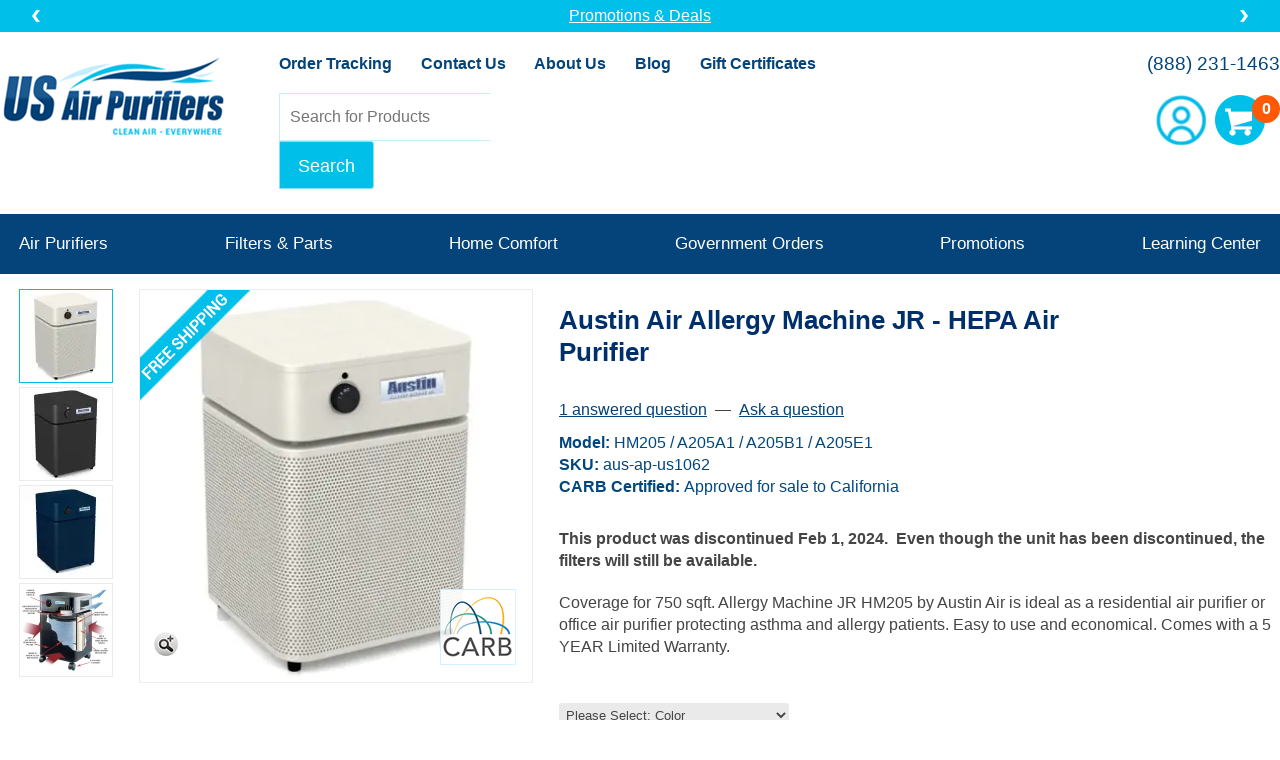

--- FILE ---
content_type: text/html; charset=UTF-8
request_url: https://www.usairpurifiers.com/austin-air-allergy-jr-hm-205-air-purifier.html
body_size: 77664
content:
<!doctype html>
<html lang="en-US">
<head>
<meta name="generator" content="ShopSite Pro 15.0 r6 (data - USAP_Products)">
<meta name="referrer" content="no-referrer-when-downgrade">

	
	<meta name="keywords" content="austin air, air purifier, purifier, allergy, allergy machine jr, hm205, hm 205, a205, a 205, HM205, B205A1, B205B1, B205C1, B205E1" />	<meta name="description" content="This product was discontinued Feb 1, 2024.  Even though the unit has been discontinued, the filters will still be available. The Austin Air Allergy Machine Jr air purifier with medical-grade HEPA filter to remove volatile organic compounds commonly found in airborne chemicals, mold, pollen, and dust. Perfect for bedrooms, kitchens, and office spaces.
" />	<title>Austin Air Allergy Machine Junior Air Purifier | USAirPurifiers.com</title>
	<!--style type="text/css">
	body, html{
	scrollbar-gutter: stable;
	scrollbar-gutter: stable both-edges;
	}
</style-->
<meta charset="utf-8" />
<meta name="viewport" content="width=device-width,initial-scale=1" />

<link rel="preconnect" href="https://fonts.googleapis.com">
<link rel="preconnect" href="https://fonts.gstatic.com" crossorigin>
<link href="https://fonts.googleapis.com/css2?family=Roboto:ital,wght@0,400;0,700;1,400&display=swap" rel="stylesheet" media="min-width: 960px">
<link href="https://fonts.googleapis.com/css2?family=Roboto+Condensed:ital,wght@0,400;0,700;1,400&display=swap" rel="stylesheet" media="max-width: 959px">
    
<link type="text/css" media="all" href="https://www.usairpurifiers.com/css/app.css?4" rel="stylesheet" />

<link rel="apple-touch-icon" sizes="180x180" href="https://www.usairpurifiers.com/imgs/favicon/apple-touch-icon.png">
<link rel="icon" type="image/png" sizes="32x32" href="https://www.usairpurifiers.com/imgs/favicon/favicon-32x32.png">
<link rel="icon" type="image/png" sizes="16x16" href="https://www.usairpurifiers.com/imgs/favicon/favicon-16x16.png">
<link rel="manifest" href="https://www.usairpurifiers.com/imgs/favicon/site.webmanifest">
<link rel="mask-icon" href="https://www.usairpurifiers.com/imgs/favicon/safari-pinned-tab.svg" color="#5bbad5">
<link rel="shortcut icon" href="https://www.usairpurifiers.com/imgs/favicon/favicon.ico">
<meta name="msapplication-TileColor" content="#da532c">
<meta name="msapplication-config" content="https://www.usairpurifiers.com/imgs/favicon/browserconfig.xml">
<meta name="theme-color" content="#ffffff">
	
<script>
	var serialNumber = "0001501351";
	var storeId = "*20bba4544d1a864664e2042077868e28ba31";
	var baseUrl = "https://www.usairpurifiers.com";
	var baseCgiUrl 	= "https://www.usairpurifiers.com/cgi-usairpurifiers/sb";

    if(document.location.href.indexOf("entdemo") > 0){//DEV STORE
        //Extend Protection settings
        var extendStoreID = "eb67ba0b-1b91-45c3-94d0-b4b377659d37";
        var extendServerType = "demo";
        var extendProductID = "1942";
        var extendAddToCartURL = baseCgiUrl + '/order.cgi?storeid=' + storeId + '&dbname=products&itemnum=' + extendProductID + '&function=add';

        //Route Protection settings
        var routeProductID = 2461;
        var routeProductSKU = "route";
        var routeStoreDomain = "entdemo.usairpurifiers.com";
        var routeMerchantID = "merch_QcDOwgw3EMy8Fny5WxYu";
    }else{//LIVE STORE
        //Extend Protection settings
        var extendStoreID = "7378f397-76a0-45b3-a851-8235faa9839c";
        var extendServerType = "live";
        var extendProductID = "1380";
        var extendAddToCartURL = baseCgiUrl + '/order.cgi?storeid=' + storeId + '&dbname=products&itemnum=' + extendProductID + '&function=add';

        //Route Protection settings
        var routeProductID = 1917;
        var routeProductSKU = "route";
        var routeStoreDomain = "www.usairpurifiers.com";
        var routeMerchantID = "merch_KMecGvBjFBTo4FN5rI1w";
     }
</script>

<!-- Google Tag Manager -->
<script>(function(w,d,s,l,i){w[l]=w[l]||[];w[l].push({'gtm.start':
new Date().getTime(),event:'gtm.js'});var f=d.getElementsByTagName(s)[0],
j=d.createElement(s),dl=l!='dataLayer'?'&l='+l:'';j.async=true;j.src=
'https://www.googletagmanager.com/gtm.js?id='+i+dl;f.parentNode.insertBefore(j,f);
})(window,document,'script','dataLayer','GTM-57LB64B6');</script>
<!-- End Google Tag Manager -->

<script>
    function getCookie(name){
        var cookie = " " + document.cookie;
        var search = " " + name + "=";
        var setStr = null;
        var offset = 0;
        var end = 0;
        if (cookie.length > 0) {
            offset = cookie.indexOf(search);
            if (offset != -1) {
                offset += search.length;
                end = cookie.indexOf(";", offset)
                if (end == -1) {
                    end = cookie.length;
                }
                setStr = unescape(cookie.substring(offset, end));
            }
        }
        return(setStr);
    }
    function showCart(id, pattern){
        /**
         Example:
         pattern = '<span class="price">{price}</span> <span class="items"><strong>{items}</strongs> {itemstext}</span>'
         */

        var cartvalues = getCookie("ss_cart_" + serialNumber);

        var price = "$0.00";
        var count = 0;


        if (cartvalues){
            var values = cartvalues.split("|");

            //Get number of items
            count = values[2].substring(values[2].indexOf(":") + 1)

            //Get price
            price = values[3].substring(values[3].indexOf(":") + 1)
        }

        pattern = pattern.replace("{price}", price).replace("{items}", count)
        if(count == 1){
            pattern = pattern.replace("{itemstext}", "item")
        }else{
            pattern = pattern.replace("{itemstext}", "items")
        }
        document.getElementById(id).innerHTML = pattern;
    }
</script>


 <script> (function(){ var s = document.createElement('script'); var h = document.querySelector('head') || document.body; s.src = 'https://acsbapp.com/apps/app/dist/js/app.js'; s.async = true; s.onload = function(){ acsbJS.init(); }; h.appendChild(s); })(); </script> 



	<link rel="stylesheet" type="text/css" href="/js/fancybox/jquery.fancybox.css?v=2.1.5" media="screen" />
	<link rel="stylesheet" type="text/css" href="/js/fancybox/helpers/jquery.fancybox-buttons.css?v=1.0.5" />
	<link rel="stylesheet" type="text/css" href="/js/fancybox/helpers/jquery.fancybox-thumbs.css?v=1.0.7" />

	</head>
<body>

<!-- Google Tag Manager (noscript) -->
<noscript><iframe src="https://www.googletagmanager.com/ns.html?id=GTM-57LB64B6"
height="0" width="0" style="display:none;visibility:hidden"></iframe></noscript>
<!-- End Google Tag Manager (noscript) --><header>
	
<div id="f-header">
    <div class="inner">
        <div class='m'><a href="tel:8882311463">Call us at (888) 231-1463</a>
</div>
        <div class="caurosel-wrapper" data-delay="6
">
            
            <ul>
                                <li><a href="/promos-specials.html" target="_blank">Promotions & Deals</a>
</li>
                                <li>Thousands of satisfied customers! <a href="https://www.shopperapproved.com/reviews/USAirPurifiers.com" target="_blank">1300+ 5 Star Customer Reviews</a>
</li>
                                <li>Free Shipping Storewide
</li>
                                <li><a href="https://admin.usairpurifiers.com/register" target="_blank">FREE Filter Reminder Program</a>
</li>
                            </ul>

                            <span class="jcarousel-control-prev">Previous</span>
                <span class="jcarousel-control-next">Next</span>
                    </div>
    </div>
</div>
	<div class="inner">
		<h2 id="logo"><a href="https://www.usairpurifiers.com/" title="Go to Homepage">US Air Purifiers</a></h2>
		<div>
			<ul id="headernav">
				<li><a href="https://www.usairpurifiers.com/orderstatus">Order Tracking</a></li>
				<li><a href="https://www.usairpurifiers.com/contact-us.html">Contact Us</a></li>
				<li><a href="https://www.usairpurifiers.com/about-us.html">About Us</a></li>
				<li><a href="https://www.usairpurifiers.com/blog" title="Blog" target="_blank">Blog</a></li>
				<li><a href="https://www.usairpurifiers.com/cgi-usairpurifiers/sb/order.cgi?storeid=*20bba4544d1a864664e2042077868e28ba31&cert=gift">Gift Certificates</a></li>
			</ul>

			<form method="get" action="/search.html" id="searchfrm">
				<fieldset>
					<legend>Search our Site</legend>
					<input type="text" name="q" placeholder="Search for Products" /> <input type="submit" value="Search" />
				</fieldset>
			</form>

		</div>
		<nav>
			<a href="tel:8882311463">(888) 231-1463</a>
			<ul>
				<li><a href="https://admin.usairpurifiers.com/account.html" class="account" title="Go to Account page">Account</a></li>
				<li><a href="https://www.usairpurifiers.com/cgi-usairpurifiers/sb/order.cgi?storeid=*20bba4544d1a864664e2042077868e28ba31&amp;function=show" id="cart" title="Go to Shopping Cart"><span>&nbsp;</span></a></li>
			</ul>
			<script>showCart("cart", "<span>{items}</span><em> {itemstext}</em>")</script>
		</nav>
	</div>
</header>

<nav>
	<a class="menu-link" href="#menu">Menu</a>
	<ul id="nav">
		<li>
			<h2><a href="https://www.usairpurifiers.com/air-purifiers.html">Air Purifiers</a></h2>
			<div class="subnav">
				<a href="https://www.usairpurifiers.com/air-purifiers.html" class="all">View All Air Purifiers</a>
				<div class="nav">
					<h3 class="active">Shop by Brand</h3>
					<h3>Shop by Price</h3>
					<h3>Shop by Room Size</h3>
					<h3>Shop by Use</h3>
					<h3>Shop by Type</h3>
				</div>
				<div class="column active">
					<h3>Shop by Brand</h3>
					<ul>
						<li><a href="https://www.usairpurifiers.com/air-purifiers-brand-aerus.html" title="Aerus">Aerus</a></li>
						<li><a href="https://www.usairpurifiers.com/air-purifiers-brand-airfree.html" title="Airfree">Airfree</a></li>
						<li><a href="https://www.usairpurifiers.com/air-purifiers-brand-airpura.html" title="Airpura">Airpura</a></li>
						<li><a href="https://www.usairpurifiers.com/air-purifiers-brand-allerair.html" title="AllerAir">AllerAir</a></li>
						<li><a href="https://www.usairpurifiers.com/air-purifiers-brand-amaircare.html" title="Amaircare">Amaircare</a></li>
						<li><a href="https://www.usairpurifiers.com/air-purifiers-brand-austin-air.html" title="Austin Air">Austin Air</a></li>
                                                <li><a href="https://www.usairpurifiers.com/aura-air-purifier-smart-air-purifier.html" title="Aura Air">Aura Air</a></li>
						<li><a href="https://www.usairpurifiers.com/air-purifiers-brand-bse.html" title="BSE">BSE</a></li>
                                                <li><a href="https://www.usairpurifiers.com/better-air-air-purifiers-surface-object.html" title="EnviroBiotics">EnviroBiotics/BetterAir</a></li>
						<li><a href="https://www.usairpurifiers.com/air-purifiers-brand-electrocorp.html" title="Electrocorp">Electrocorp</a></li>
						<li><a href="https://www.usairpurifiers.com/air-purifiers-brand-field-controls.html" title="Field Controls">Field Controls</a></li>
						<li><a href="https://www.usairpurifiers.com/air-purifiers-brand-ideal-pro.html" title="IDEAL Pro">IDEAL Pro</a></li>
						<li><a href="https://www.usairpurifiers.com/air-purifiers-brand-molekule.html" title="Molekule">Molekule</a></li>
						<li><a href="https://www.usairpurifiers.com/air-purifiers-brand-purex.html" title="Purex by BSE">Purex by BSE</a></li>
						<li><a href="https://www.usairpurifiers.com/air-purifiers-brand-rabbitair.html" title="Rabbit Air">Rabbit Air</a></li>
						<li><a href="https://www.usairpurifiers.com/air-purifiers-brand-respiray.html" title="Respiray Wear A+">Respiray Wear A+</a></li>
						<li><a href="https://www.usairpurifiers.com/air-purifiers-brand-sunpentown.html" title="Sunpentown">Sunpentown</a></li>
						<li><a href="https://www.usairpurifiers.com/air-purifiers-brand-vortex.html" title="Vortex">Vortex Enterprises</a></li>
						<li><a href="https://www.usairpurifiers.com/discontinued-items.html" title="Discontinued">**Discontinued**</a></li>
					</ul>
				</div>
				<div class="column">
					<h3>Shop by Price</h3>
					<ul>
						<li><a href="https://www.usairpurifiers.com/air-purifiers-price-up-to-150.html" title="Up to $150.00">Up to $150.00</a></li>
						<li><a href="https://www.usairpurifiers.com/air-purifiers-price-150-300.html" title="$150.01 - $300.00">$150.01 - $300.00</a></li>
						<li><a href="https://www.usairpurifiers.com/air-purifiers-price-300-500.html" title="$300.01 - $500.00">$300.01 - $500.00</a></li>
						<li><a href="https://www.usairpurifiers.com/air-purifiers-price-500-750.html" title="$500.01 - $750.00">$500.01 - $750.00</a></li>
						<li><a href="https://www.usairpurifiers.com/air-purifiers-price-750-1000.html" title="$750.01 - $1000.00">$750.01 - $1000.00</a></li>
						<li><a href="https://www.usairpurifiers.com/air-purifiers-price-over-1000.html" title="$1,000.00">$1,000.00</a></li>
					</ul>
				</div>
				<div class="column">
					<h3>Shop by Room Size</h3>
					<ul>
						<li><a href="https://www.usairpurifiers.com/air-purifiers-size-up-to-100.html" title="Under 100 sqft">Under 100 sqft</a></li>
						<li><a href="https://www.usairpurifiers.com/air-purifiers-size-100-250.html" title="100 - 250 sqft">100 - 250 sqft</a></li>
						<li><a href="https://www.usairpurifiers.com/air-purifiers-size-250-500.html" title="250 - 500 sqft">250 - 500 sqft</a></li>
						<li><a href="https://www.usairpurifiers.com/air-purifiers-size-500-1000.html" title="500 - 1000 sqft">500 - 1000 sqft</a></li>
						<li><a href="https://www.usairpurifiers.com/air-purifiers-size-over-1000.html" title="1000+ sqft">1000+ sqft</a></li>
					</ul>
				</div>
				<div class="column">
					<h3>Shop by Use</h3>
					<ul>
						<li><a href="https://www.usairpurifiers.com/air-purifiers-use-residential.html" title="Residential">Residential</a></li>
						<li><a href="https://www.usairpurifiers.com/air-purifiers-use-commercial.html" title="Commercial">Commercial</a></li>
						<li><a href="https://www.usairpurifiers.com/air-purifiers-use-TCE-PCE.html" title="TCE PCE">TCE/PCE Filtration</a></li>
						<li><a href="https://www.usairpurifiers.com/air-purifiers-use-allergy-asthma.html" title="Allergy &amp; Asthma">Allergy &amp; Asthma</a></li>
						<li><a href="https://www.usairpurifiers.com/air-purifiers-use-chemical-voc.html" title="Chemical / VOC">Chemical / VOC</a></li>
						<li><a href="https://www.usairpurifiers.com/air-purifiers-hurricanes.html" title="Hurricanes">Hurricanes</a></li>
						<li><a href="https://www.usairpurifiers.com/hawaii-volcano-air-quality-purifiers.html" title="Volcano Gases">Volcano Gases</a></li>
						<li><a href="https://www.usairpurifiers.com/air-purifiers-forest-fires-smoke.html" title="Fires">Fires</a></li>
						<li><a href="https://www.usairpurifiers.com/air-purifiers-for-motor-homes-rvs-trailers.html" title="RVs / Motorhomes">RVs / Motorhomes</a></li>
						<li><a href="https://www.usairpurifiers.com/air-purifiers-use-pets.html" title="Pets">Pets</a></li>
						<li><a href="https://www.usairpurifiers.com/air-purifiers-use-mold.html" title="Mold">Mold</a></li>
						<li><a href="https://www.usairpurifiers.com/air-purifiers-use-germ-control.html" title="Germ Control">Germ Control</a></li>
						<li><a href="https://www.usairpurifiers.com/air-purifiers-evidence-rooms.html" title="Evidence Rooms">Evidence Rooms</a></li>
						<li><a href="https://www.usairpurifiers.com/air-purifiers-use-bunkers.html" title="Bunkers">Bunkers</a></li>
						<li><a href="https://www.usairpurifiers.com/air-purifier-dental-offices.html" title="Dental Offices">Dental Offices</a></li>
						<li><a href="https://www.usairpurifiers.com/air-purifiers-tobacco-smoke.html" title="Tobacco Smoke">Tobacco Smoke</a></li>
						<li><a href="https://www.usairpurifiers.com/medical-marijuana-use-air-purifiers.html" title="Marijuana Use">Marijuana Use</a></li>
						<li><a href="https://www.usairpurifiers.com/medical-marijuana-dispensaries-air-purifiers.html" title="Marijuana Dispensaries">Marijuana Dispensaries</a></li>
					</ul>
				</div>
				<div class="column">
					<h3>Shop by Type</h3>
					<ul>
						<li><a href="https://www.usairpurifiers.com/central-air-purifiers.html" title="Central Air Purifiers - Install">Central Air Purifiers - Install</a></li>
						<li><a href="https://www.usairpurifiers.com/aham-certified-air-purifiers.html" title="AHAM Certified">AHAM Certified</a></li>
						<li><a href="https://www.usairpurifiers.com/air-purifiers-type-charcoal-carbon.html" title="Charcoal &amp; Carbon">Charcoal &amp; Carbon</a></li>
						<li><a href="https://www.usairpurifiers.com/energy-star-certified-air-purifiers.html" title="Energy Star Certified">Energy Star Certified</a></li>
						<li><a href="https://www.usairpurifiers.com/air-purifiers-type-hepa.html" title="HEPA Filter">HEPA Filter</a></li>
						<li><a href="https://www.usairpurifiers.com/air-purifiers-type-ionic.html" title="Ionic">Ionic</a></li>
						<li><a href="https://www.usairpurifiers.com/air-purifiers-type-maintenance-free-filterless.html" title="Maintenance Free (Filterless)">Maintenance Free (Filterless)</a></li>
						<li><a href="https://www.usairpurifiers.com/air-purifiers-type-uv.html" title="UV &amp; UV-Like (Ultraviolet)">UV &amp; UV-Like (Ultraviolet)</a></li>
						<li><a href="https://www.usairpurifiers.com/international-orders-220V.html" title="International Orders and 220V">International Orders and 220V </a></li>
						<li><a href="https://www.usairpurifiers.com/best-sellers-for-ar-purifiers.html" title="*Best Sellers*">*Best Sellers*</a></li>
					</ul>
				</div>
			</div>
		</li>
		<li>
			<h2>Filters &amp; Parts</h2>
			<div class="subnav">
				<ul>
					<li><a href="https://www.usairpurifiers.com/air-purifiers-filter-airpura.html" title="Airpura">Airpura</a></li>
					<li><a href="https://www.usairpurifiers.com/air-purifiers-filter-allerair.html" title="AllerAir">AllerAir</a></li>
					<li><a href="https://www.usairpurifiers.com/air-purifiers-filter-amaircare.html" title="Amaircare">Amaircare</a></li>
					<li><a href="https://www.usairpurifiers.com/aura-air-purifier-ray-replacement-filter.html" title="Aura Air">Aura Air</a></li>
					<li><a href="https://www.usairpurifiers.com/air-purifiers-filter-austin-air.html" title="Austin Air">Austin Air</a></li>
					<li><a href="https://www.usairpurifiers.com/air-purifiers-filter-purex-domino.html" title="Domino">Domino Compatible</a></li>
					<li><a href="https://www.usairpurifiers.com/air-purifiers-filter-electrocorp.html" title="Electrocorp">Electrocorp</a></li>
                                        <li><a href="https://www.usairpurifiers.com/better-air-refills-accessories-cartridges-probiotics.html" title="EnviroBiotics">EnviroBiotics/BetterAir</a></li>
					<li><a href="https://www.usairpurifiers.com/air-purifiers-filter-field-controls.html" title="Field Controls">Field Controls</a></li>
					<li><a href="https://www.usairpurifiers.com/air-purifiers-filter-ideal-pro.html" title="IDEAL Pro">IDEAL Pro</a></li>
					<li><a href="https://www.usairpurifiers.com/air-purifiers-filter-molekule.html" title="Molekule">Molekule</a></li>
					<li><a href="https://www.usairpurifiers.com/air-purifiers-filter-purex-domino.html" title="Purex">Purex</a></li>
					<li><a href="https://www.usairpurifiers.com/air-purifiers-filter-rabbit-air.html" title="Rabbit Air">Rabbit Air</a></li>
					<li><a href="https://www.usairpurifiers.com/air-purifiers-filter-respiray.html" title="Respiray Wear A+">Respiray Wear A+</a></li>
					<li><a href="https://www.usairpurifiers.com/air-purifiers-filter-spt-appliance.html" title="SPT Appliance">SPT Appliance</a></li>
					<li><a href="https://www.usairpurifiers.com/discontinued-items.html" title="**Discontinued Items**">**Discontinued Items**</a></li>
				</ul>
				<label>
					Filter Reminders: Never forget to change your filter again! <a href="https://admin.usairpurifiers.com/register">SIGN-UP</a>
				</label>
			</div>
		</li>
		<li>
			<h2>Home Comfort</h2>
			<div class="subnav">
				<h3>Humidifiers</h3>
				<ul>
					<li><a href="https://www.usairpurifiers.com/humidifiers-traditional.html" title="Traditional">Traditional</a></li>
					<li><a href="https://www.usairpurifiers.com/humidifiers-stylish.html" title="Stylish">Stylish</a></li>
					<li><a href="https://www.usairpurifiers.com/best-sellers-for-humidifiers.html" title="*Best Sellers*">*Best Sellers*</a></li>
				</ul>
				<h3>Portable Air Conditioners</h3>
				<ul>
					<li><a href="https://www.usairpurifiers.com/portable-air-conditioners-single-hose.html" title="Portable Air Conditioners">Portable Air Conditioners</a></li>
				</ul>
				<h3>Test Your Air Quality</h3>
				<ul>
					<li><a href="https://www.usairpurifiers.com/personal-indoor-air-quality-meters-monitors-test.html" title="Indoor Air Quality Monitor / Meter">Indoor Air Quality Monitor / Meter</a></li>
				</ul>
			</div>
		</li>
		<li>
			<h2>Government Orders</h2>
			<div class="subnav">
				<ul>
					<li><a href="/government-orders-overview.html">Overview</a></li>
					<li><a href="/government-orders-vendor-profile.html">Vendor Profile</a></li>
					<li><a href="/government-orders-capabilities-statement.html">Capabilities Statement</a></li>
					<li><a href="/government-orders-past-performance.html">Past Performance</a></li>
				</ul>
			</div>
		</li>
		<li>
			<h2>Promotions</h2>
			<div class="subnav">
				<ul>

					<li><a href="https://www.usairpurifiers.com/military-discount.html" title="Military Discounts">Military Discounts</a></li>
					<li><a href="https://www.usairpurifiers.com/promos-specials.html" title="Promotions &amp; Specials">Promotions &amp; Specials</a></li>
				</ul>
			</div>
		</li>
		<li>
			<h2>Learning Center</h2>
			<div class="subnav">
				<ul>
					<li><a href="https://www.usairpurifiers.com/blog" title="Blog">Blog</a></li>
					<li><a href="https://www.usairpurifiers.com/air-purifier-faq.html" title="FAQ">FAQ</a></li>
					<li><a href="https://www.usairpurifiers.com/filter-maintenance.html" title="Filter Maintenance">Filter Maintenance</a></li>
					<li><a href="https://www.usairpurifiers.com/choosing-right-purifier.html" title="Choosing the Right Air Purifier">Choosing the Right Air Purifier</a></li>
					<li><a href="https://www.usairpurifiers.com/international-orders-220V.html" title="International Orders and 220V Units">International Orders and 220V Units</a></li>
					<li><a href="https://www.usairpurifiers.com/what-do-air-purifiers-clean.html" title="What do Air Purifiers Clean">What do Air Purifiers Clean</a></li>
					<li><a href="https://www.usairpurifiers.com/air-purifiers-terminology.html" title="Understanding Air Purifiers">Understanding Air Purifiers</a></li>
					<li><a href="https://www.usairpurifiers.com/reviews.html" title="Reviews & Ratings">Reviews & Ratings</a></li>
					<li><a href="https://www.usairpurifiers.com/understanding-technology.html" title="Air Purifier Technology">Air Purifier Technology</a></li>
					<li><a href="https://www.usairpurifiers.com/best-sellers.html" title="Best Sellers">Best Sellers</a></li>
					<li><a href="https://www.usairpurifiers.com/discontinued-items.html" title="**Discontinued Items**">**Discontinued Items**</a></li>
				</ul>
			</div>
		</li>
		<li class="m">
			<a href="https://admin.usairpurifiers.com/account.html" title="My Account">My Account</a>
		</li>
	</ul>

</nav>
<!-- End HEADER-->
<div class="wrapper">

	<div>

		<span style="display: none;"><span>Austin Air</span></span>


		<div id="product-header">
			<h1 class="title">Austin Air Allergy Machine JR - HEPA Air Purifier</h1>
			
			
			<div id="abcta-wrapper">
				<span id="abcta"></span>
			</div>

			<div class="model">Model: <span>HM205 / A205A1 / A205B1 / A205E1</span></div>			<div class="sku">SKU: <span>aus-ap-us1062</span></div>			<div class="carb">CARB Certified: <span>Approved for sale to California</span></div>						<span id="_GUARANTEE_Kicker" name="_GUARANTEE_Kicker" type="Kicker Custom 1"></span>
		</div>

		<div class="product-imagebox">
							<span class="zoomin">Zoom In</span>
<picture>
	<source srcset="/media/austin/austin-air-sandstone-allergy-jr-hm-205-air-purifier-image-3_mi.webp, /media/austin/austin-air-sandstone-allergy-jr-hm-205-air-purifier-image-3_mi_2x.webp 2x" type="image/webp" />
	<img data-zoom-image="/media/austin/austin-air-sandstone-allergy-jr-hm-205-air-purifier-image-3_xl.jpg" src="/media/austin/austin-air-sandstone-allergy-jr-hm-205-air-purifier-image-3_mi.jpg" id="maingraphic" alt="" title="" itemprop="image" />
</picture>
<span class="carb">Carb</span>


<div class="gallerybox">
	<ul id="gallery">
	
		<li><a data-zoom-image="/media/austin/austin-air-sandstone-allergy-jr-hm-205-air-purifier-image-3_xl.jpg" data-image="/media/austin/austin-air-sandstone-allergy-jr-hm-205-air-purifier-image-3_mi.jpg" class="elevatezoom-gallery active" href="#">
			<picture>
				<source srcset="/media/austin/austin-air-sandstone-allergy-jr-hm-205-air-purifier-image-3_tn.webp, /media/austin/austin-air-sandstone-allergy-jr-hm-205-air-purifier-image-3_tn_2x.webp 2x" type="image/webp" />
				<img src="/media/austin/austin-air-sandstone-allergy-jr-hm-205-air-purifier-image-3_tn.jpg" alt="" title="" />
			</picture>
		</a></li>
	
		<li><a data-zoom-image="/media/austin/austin-air-black-allergy-jr-hm-205-air-purifier-image-1_xl.jpg" data-image="/media/austin/austin-air-black-allergy-jr-hm-205-air-purifier-image-1_mi.jpg" class="elevatezoom-gallery" href="#">
			<picture>
				<source srcset="/media/austin/austin-air-black-allergy-jr-hm-205-air-purifier-image-1_tn.webp, /media/austin/austin-air-black-allergy-jr-hm-205-air-purifier-image-1_tn_2x.webp 2x" type="image/webp" />
				<img src="/media/austin/austin-air-black-allergy-jr-hm-205-air-purifier-image-1_tn.jpg" alt="" title="" />
			</picture>
		</a></li>
	
		<li><a data-zoom-image="/media/austin/austin-air-midnight-blue-allergy-jr-hm-205-air-purifier-image-5_xl.jpg" data-image="/media/austin/austin-air-midnight-blue-allergy-jr-hm-205-air-purifier-image-5_mi.jpg" class="elevatezoom-gallery" href="#">
			<picture>
				<source srcset="/media/austin/austin-air-midnight-blue-allergy-jr-hm-205-air-purifier-image-5_tn.webp, /media/austin/austin-air-midnight-blue-allergy-jr-hm-205-air-purifier-image-5_tn_2x.webp 2x" type="image/webp" />
				<img src="/media/austin/austin-air-midnight-blue-allergy-jr-hm-205-air-purifier-image-5_tn.jpg" alt="" title="" />
			</picture>
		</a></li>
	
		<li><a data-zoom-image="/media/austin/allergy-detail-image-filters_xl.jpg" data-image="/media/austin/allergy-detail-image-filters_mi.jpg" class="elevatezoom-gallery" href="#">
			<picture>
				<source srcset="/media/austin/allergy-detail-image-filters_tn.webp, /media/austin/allergy-detail-image-filters_tn_2x.webp 2x" type="image/webp" />
				<img src="/media/austin/allergy-detail-image-filters_tn.jpg" alt="" title="" />
			</picture>
		</a></li>
	
		<li><a data-zoom-image="/media/austin/austin-air-color-samples_xl.jpg" data-image="/media/austin/austin-air-color-samples_mi.jpg" class="elevatezoom-gallery" href="#">
			<picture>
				<source srcset="/media/austin/austin-air-color-samples_tn.webp, /media/austin/austin-air-color-samples_tn_2x.webp 2x" type="image/webp" />
				<img src="/media/austin/austin-air-color-samples_tn.jpg" alt="" title="" />
			</picture>
		</a></li>
	
		<li><a data-zoom-image="/media/austin/austin-air-casters-for-jr-models-image-1_xl.jpg" data-image="/media/austin/austin-air-casters-for-jr-models-image-1_mi.jpg" class="elevatezoom-gallery" href="#">
			<picture>
				<source srcset="/media/austin/austin-air-casters-for-jr-models-image-1_tn.webp, /media/austin/austin-air-casters-for-jr-models-image-1_tn_2x.webp 2x" type="image/webp" />
				<img src="/media/austin/austin-air-casters-for-jr-models-image-1_tn.jpg" alt="" title="" />
			</picture>
		</a></li>
	
		<li><a data-zoom-image="/media/austin/austin-air-casters-for-jr-models-image-2_xl.jpg" data-image="/media/austin/austin-air-casters-for-jr-models-image-2_mi.jpg" class="elevatezoom-gallery" href="#">
			<picture>
				<source srcset="/media/austin/austin-air-casters-for-jr-models-image-2_tn.webp, /media/austin/austin-air-casters-for-jr-models-image-2_tn_2x.webp 2x" type="image/webp" />
				<img src="/media/austin/austin-air-casters-for-jr-models-image-2_tn.jpg" alt="" title="" />
			</picture>
		</a></li>
	<!-- Loop Ends Here -->
	</ul>
</div>							<span class="freeshipping">Free Shipping</span>
					</div>

		<div id="product">
			<div id="sinfo"><p><strong>This product was discontinued Feb 1, 2024.&nbsp; Even though the unit has been discontinued, the filters will still be available.</strong></p>
<p>Coverage for 750 sqft. Allergy Machine JR HM205 by Austin Air is ideal as a residential air purifier or office air purifier protecting asthma and allergy patients. Easy to use and economical. Comes with a 5 YEAR Limited Warranty.</p></div>
			<form method="post" action="https://www.usairpurifiers.com/cgi-usairpurifiers/sb/order.cgi" class="addtocartfrm">

				<fieldset>
					<input type="hidden" name="storeid" value="*20bba4544d1a864664e2042077868e28ba31" />
					<input type="hidden" name="dbname" value="products" />
					<input type="hidden" name="function" value="add" />
					<input type="hidden" name="itemnum" value="51" />
				</fieldset>


<div id="options">
<script>
    var subproducts = [{"sku":"aus-ap-us1062-snd","title":"Austin Air Allergy Machine JR - HEPA & Carbon Filter Air Purifiers Sandstone","quantity":"0","graphic":"\/media\/austin\/resized\/austin-air-sandstone-allergy-jr-hm-205-air-purifier-image-3.jpg","category":"Home & Garden > Household Appliances > Climate Control Appliances > Air Purifiers","id":1038,"ss_ProductField18":"Sandstone|1","ss_ProductField19":"Without Casters|1","ss_ProductField20":"","ss_ProductField21":"","ss_ProductField22":"","ss_ProductField27":"","ss_ProductField28":"","ss_ProductField29":"","ss_ProductField30":"","ss_ProductField31":"","ss_ProductsID":1038,"ss_Price":"664.99","ss_SaleAmount":"","model":"HM205 \/ A205A1","images":[],"price":"$664.99","upsell":"","p":66499},{"sku":"aus-ap-us1062-blk","title":"Austin Air Allergy Machine JR - HEPA & Carbon Filter Air Purifiers Black","quantity":"0","graphic":"\/media\/austin\/resized\/austin-air-black-allergy-jr-hm-205-air-purifier-image-1.jpg","category":"Home & Garden > Household Appliances > Climate Control Appliances > Air Purifiers","id":1033,"ss_ProductField18":"Black|2","ss_ProductField19":"Without Casters|1","ss_ProductField20":"","ss_ProductField21":"","ss_ProductField22":"","ss_ProductField27":"","ss_ProductField28":"","ss_ProductField29":"","ss_ProductField30":"","ss_ProductField31":"","ss_ProductsID":1033,"ss_Price":"664.99","ss_SaleAmount":"","model":"HM205 \/ A205B1","images":[],"price":"$664.99","upsell":"","p":66499},{"sku":"aus-ap-us1062-md-blu","title":"Austin Air Allergy Machine JR - HEPA & Carbon Filter Air Purifiers Midnight Blue","quantity":"0","graphic":"\/media\/austin\/resized\/austin-air-midnight-blue-allergy-jr-hm-205-air-purifier-image-5.jpg","category":"Home & Garden > Household Appliances > Climate Control Appliances > Air Purifiers","id":1037,"ss_ProductField18":"Midnight Blue|3","ss_ProductField19":"Without Casters|1","ss_ProductField20":"","ss_ProductField21":"","ss_ProductField22":"","ss_ProductField27":"","ss_ProductField28":"","ss_ProductField29":"","ss_ProductField30":"","ss_ProductField31":"","ss_ProductsID":1037,"ss_Price":"664.99","ss_SaleAmount":"","model":"HM205 \/ A205E1","images":[],"price":"$664.99","upsell":"","p":66499}];
</script>

            
        
        <select name="ss_ProductField18"
                        >
            <option disabled selected value="">Please Select: Color</option>
                                    <option
                    
                    value="Sandstone|1"
                                    disabled
                                    title="Sandstone"
            >
                Sandstone                                    - Out of Stock
                            </option>
                                    <option
                    
                    value="Black|2"
                                    disabled
                                    title="Black"
            >
                Black                                    - Out of Stock
                            </option>
                                    <option
                    
                    value="Midnight Blue|3"
                                    disabled
                                    title="Midnight Blue"
            >
                Midnight Blue                                    - Out of Stock
                            </option>
                    </select>
            
        
        <select name="ss_ProductField19"
                 disabled        >
            <option disabled selected value="">With Please Select: With Casters</option>
                                    <option
                    
                    value="Without Casters|1"
                                    title="Without Casters"
            >
                Without Casters                                                                </option>
                    </select>
                                                                    </div>



				
    				    
            
                                    <div class="price" content="664.99">
                                                    $664.99                                            </div>
                
            
        
		            <fieldset class="qty">
<script src="https://sdk.helloextend.com/extend-sdk-client/v1/extend-sdk-client.min.js"></script>
<script>
	Extend.config({
		storeId: extendStoreID,
		environment: extendServerType,
		region: "US",
	})
</script>
						<div id="extend-offer"></div>
                                                
																					<input type="button" disabled value="Sold Out" />
													
		        </fieldset>
		        
		    </form>
	    </div>

	<div class="nav-tabs">
		<ul>
			<li class="act" id="tab-description"><a href="#description" id="description">Description</a></li>
						<li id="tab-specifications"><a href="#specifications" id="specifications">Specifications</a></li>
									<li id="tab-replacementfilters"><a href="#replacement-filters" id="replacement-filters">Filters, Bulbs, Refills </a></li>
									<li id="tab-video"><a href="#video" id="video">Video</a></li>
									<li id="tab-relatedproducts"><a href="#related-products" id="related-products">Related Products</a></li>
									<li id="tab-wildcard1"><a href="#tab-1" id="tab-1">Why no UV?</a></li>
									<li id="tab-wildcard2"><a href="#tab-2" id="tab-2">Comparatives</a></li>
									<li id="tab-wildcard3"><a href="#more-info" id="more-info">More Info</a></li>
			
			
			<!-- Answerbase -->
            <li id="tab-abqa"><a href="#abqa" id="abqa">Q&A</a></li>
            <!-- END Answerbase -->
		</ul>
	</div>
	<div class="nav-info">
		<div id="nav-description" class="act">
			<h2>Product Description</h2>
			<div>
				<p><strong>This product was discontinued Feb 1, 2024.&nbsp; Even though the unit has been discontinued, the filters will still be available.</strong></p>
<p>Coverage for 750 sqft. Allergy Machine JR HM205 by Austin Air is an ideal residential air purifier or office air purifier protecting asthma and allergy patients. Easy to use and economical.</p>
<p><strong>Ready to use out of the box.</strong></p>
<p>Created for those allergy and asthma sufferers who struggle to find relief, the Allergy Machine is the only air cleaner on the market to incorporate HEGA filtration. The Allergy Machine features High Efficiency Gas Absorption, removing contaminants out of the air before they get a chance to irritate and trigger your asthma or allergies.<br /><br /><span style="background-color: #ffd700;"><strong><span style="text-decoration: underline;">*Please Note:</span></strong></span> The Junior Models do <span style="text-decoration: underline;"><strong>NOT</strong></span> come with Casters.&nbsp;</p>
<p><strong><span style="color: #ff0000;">Austin Air Purifiers offer America's #1 Filter and Warranty!</span></strong> Austin has a 5 year warranty on their filters.&nbsp;</p>
<p align="justify"><span style="color: #000000;">Austin Air cleaners have been consistently rated at the top of air cleaner categories in independent testing. These units clean up to 750 square feet. For everyday air quality concerns, Austin Air Purifiers combine proven filter technology to provide the best overall protection from a wide range of airborne particles, chemicals, gases, and odors.</span><br /><br /><span style="color: #000000;"><strong><span style="text-decoration: underline;">HM-200 Series Key Features</span></strong><br /><br />- Manufacturer 30-Day Guarantee<br />- 5-Year Warranty on Unit and Filter<br />- All-Steel Construction<br />- HEPA &amp; Carbon Filtering Technologies<br />- 4-Stage Air Filtering System<br />- 360-Degrees of Air Intake<br />- 3 Fan Speeds<br />- Made in USA<br /><br /><strong><span style="text-decoration: underline;">Air Purifier Applications</span><br /></strong></span><span style="background-color: #ffffff;"><span style="color: #000000;"><strong>Allergy Jr</strong></span><strong><span class="style134"> Machine </span></strong><span style="color: #000000;">is focuses on fine particulate matter so it is dieal for allergies and asthma stimulated by dust, pollen, and mold.</span></span></p>
<div style="text-align: left;"><span class="style138" style="font-weight: bold;"><span style="text-decoration: underline;">360-Degree Progressive Filtering System</span></span></div>
<p align="justify"><span style="color: #000000;">Austin Air Purifiers address the complete spectrum of air cleaning, removing sub-micron particles, noxious gases and chemicals. Austin Air's 360-degree intake system draws air into all sides of the unit, passing it through a 4-stage filter. The result, more clean air delivered faster and more efficiently than any other air cleaner on the market.</span></p>			</div>
		</div>
				<div id="nav-specifications">
			<h2>Specifications</h2>
			<div>
				<table style="height: 410px;" border="0" width="509" cellspacing="0" cellpadding="4">
<tbody>
<tr style="color: #ffffff;" bgcolor="#000099">
<th style="font-weight: bold; vertical-align: middle; letter-spacing: 0pt; word-spacing: 0pt; text-align: center;" colspan="2" scope="col"><span class="style117" style="font-size: 12pt;">PRODUCT SPECS </span></th>
</tr>
<tr bgcolor="#cccccc">
<td style="font-weight: bold; color: #000099; text-align: left; vertical-align: middle; letter-spacing: 0pt; word-spacing: 0pt;" width="210">
<div align="left">MODEL NUMBER</div>
</td>
<td width="174">
<div align="left">ALLERGY MACHINE JR</div>
</td>
</tr>
<tr bgcolor="#ebebeb">
<td style="font-weight: bold; color: #000099; text-align: left; vertical-align: middle; letter-spacing: 0pt; word-spacing: 0pt;">
<div align="left">ROOM COVERAGE</div>
</td>
<td>
<div align="left">UP TO 750 SQFT</div>
</td>
</tr>
<tr bgcolor="#cccccc">
<td style="font-weight: bold; color: #000099; text-align: left; vertical-align: middle; letter-spacing: 0pt; word-spacing: 0pt;">
<div align="left">COLORS</div>
</td>
<td>
<div align="left">(5) SEE OPTIONS ABOVE</div>
</td>
</tr>
<tr bgcolor="#ebebeb">
<td style="font-weight: bold; color: #000099; text-align: left; vertical-align: middle; letter-spacing: 0pt; word-spacing: 0pt;">
<div align="left">DIMENSIONS</div>
</td>
<td>
<div align="left">H 16.5" x W 11" x D 11"</div>
</td>
</tr>
<tr bgcolor="#cccccc">
<td style="font-weight: bold; color: #000099; text-align: left; vertical-align: middle; letter-spacing: 0pt; word-spacing: 0pt;">
<div align="left">WEIGHT</div>
</td>
<td>
<div align="left">18 LBS</div>
</td>
</tr>
<tr bgcolor="#ebebeb">
<td style="font-weight: bold; color: #000099; text-align: left; vertical-align: middle; letter-spacing: 0pt; word-spacing: 0pt;">
<div align="left">NOISE LEVEL</div>
</td>
<td>
<div align="left">LOW TO MEDIUM (<50 dB on Low, 52 dB on Medium and 62 dB on High)</div>
</td>
</tr>
<tr bgcolor="#cccccc">
<td style="font-weight: bold; color: #000099; text-align: left; vertical-align: middle; letter-spacing: 0pt; word-spacing: 0pt;">
<div align="left">POWER RATING</div>
</td>
<td>
<div align="left">120V &amp; 80 Watts MAX</div>
</td>
</tr>
<tr bgcolor="#ebebeb">
<td style="font-weight: bold; color: #000099; text-align: left; vertical-align: middle; letter-spacing: 0pt; word-spacing: 0pt;">
<div align="left">PRE-FILTER</div>
</td>
<td>
<div align="left">YES</div>
</td>
</tr>
<tr bgcolor="#cccccc">
<td style="font-weight: bold; color: #000099; text-align: left; vertical-align: middle; letter-spacing: 0pt; word-spacing: 0pt;">
<div align="left">OTHER FILTERS</div>
</td>
<td>
<div align="left">CARBON &amp; HEPA</div>
</td>
</tr>
<tr bgcolor="#ebebeb">
<td style="font-weight: bold; color: #000099; text-align: left; vertical-align: middle; letter-spacing: 0pt; word-spacing: 0pt;">
<div align="left">
<div align="left">
<div align="left"><span class="style118" style="font-size: 10pt;">CFM (Cubic Feet per Minute):<br /></span></div>
<div align="left"><span class="style118" style="font-size: 10pt;">&nbsp;* PreFilter (Motor CFM)</span></div>
<div align="left"><span class="style118" style="font-size: 10pt;">&nbsp;* PostFilter (Delivered CFM)</span></div>
</div>
</div>
</td>
<td>
<div align="left">
<div class="style121" align="left">
<div class="style121" align="left"><span class="style118" style="font-size: 10pt;">Low - Med - High<br /></span></div>
<div class="style121" align="left"><span class="style118" style="font-size: 10pt;">50 -&nbsp; 100 -&nbsp; 200</span></div>
<div class="style121" align="left"><span class="style118" style="font-size: 10pt;">31.25 - 62.5 - 125</span></div>
</div>
</div>
</td>
</tr>
<tr bgcolor="#cccccc">
<td style="font-weight: bold; color: #000099; text-align: left; vertical-align: middle; letter-spacing: 0pt; word-spacing: 0pt;">
<div align="left">FAN SETTINGS / SPEEDS</div>
</td>
<td>
<div align="left">3 SPEEDS</div>
</td>
</tr>
<tr bgcolor="#ebebeb">
<td style="font-weight: bold; color: #000099; text-align: left; vertical-align: middle; letter-spacing: 0pt; word-spacing: 0pt;">
<div align="left">UV LAMP CAPABILITIES</div>
</td>
<td>
<div align="left">NO</div>
</td>
</tr>
<tr bgcolor="#cccccc">
<td style="font-weight: bold; color: #000099; text-align: left; vertical-align: middle; letter-spacing: 0pt; word-spacing: 0pt;">
<div align="left">CONSTRUCTED OF:</div>
</td>
<td>
<div align="left">PERFORATED STEEL</div>
</td>
</tr>
<tr bgcolor="#ebebeb">
<td style="font-weight: bold; color: #000099; text-align: left; vertical-align: middle; letter-spacing: 0pt; word-spacing: 0pt;">
<div align="left">LIMITED WARRANTY</div>
</td>
<td>
<div align="left">5 YEARS</div>
</td>
</tr>
<tr bgcolor="#cccccc">
<td style="font-weight: bold; color: #000099; text-align: left; vertical-align: middle; letter-spacing: 0pt; word-spacing: 0pt;">
<div align="left">FILTER WARRANTY</div>
</td>
<td>
<div align="left">5 YEARS PRO-RATED</div>
</td>
</tr>
</tbody>
</table>
<p>&nbsp;</p>
<p><span style="font-size: 10pt;"><strong>Ready to use out of the box.</strong> They include all the standard filters and accessories needed to operate the unit as intended, but there may also be upgradeable filter and accessory options available per model that will be clearly defined within the product's page. Once you receive your air purifier, just plug it in and get ready to breathe fresher, cleaner air!</span></p>
<p><span style="font-size: 10pt;">If you're filter is used up prior to 5 years, you can ship it to Austin (not US&nbsp;Air Purifiers LLC) for a prorated credit/refund. Filter life can be variable based on the amount of contaminants in the air to be purified.</span></p>
<p><span style="font-size: 10pt;"><span class="style137" style="font-size: 10pt;"><span style="color: #000000; font-size: 10pt;">Backed by the best warranty in the industry, you can take pleasure in knowing you've made a sound investment with your Austin Air cleaner.</span></span></span></p>
<p><strong>Common Manufacturer Model Numbers for this product are as follows</strong>:</p>
<ul>
<li>Allergy Machine Jr</li>
<li>HM&nbsp;205</li>
<li>HM205</li>
<li>A205</li>
</ul>			</div>
		</div>
						<div id="nav-replacementfilters">
			<h2>Filters, Bulbs, Refills</h2>
			<div>
				<ul class="products">
            <li>
                        <h2>
                <a href="/austin-air-allergy-jr-fr-205-replacement-filter.html" class="main">
                    <span class="img">
                        <img src="/media/austin/ss_size1/austin-air-replacement-filter-jr-units-image-1.jpg" alt="Austin Air Allergy Jr. Replacement Filter Cartridge w/ Pre-filter" />

                        
                        
                                                    <span class="freeshipping">Free Shipping</span>
                                            </span>
                    <span class="name">Austin Air Allergy Jr. Replacement Filter Cartridge w/ Pre-filter</span>
                </a>
            </h2>
                            
                        <div class="price">
                                                            <span class="oldprice">$319.99</span> <span class="newprice">$254.99</span>                                                </div>
            
                                                <ul>
                                            <li>Specifically designed for Allergy Machine Jr.</li>
                                            <li>HEGA filter  & Carbon</li>
                                            <li>Pre-filter</li>
                                            <li>2 color choices</li>
                                    </ul>
                    </li>
            <li>
                        <h2>
                <a href="/austin-air-junior-babys-breath-pre-filters-f-200-replacement-filter.html" class="main">
                    <span class="img">
                        <img src="/media/austin/ss_size1/austin-air-replacement-filter-jr-units-image-2.jpg" alt="Austin Air Junior Units &amp; Babys Breathe Replacement Pre-filter Only" />

                        
                        
                                                    <span class="freeshipping">Free Shipping</span>
                                            </span>
                    <span class="name">Austin Air Junior Units & Babys Breathe Replacement Pre-filter Only</span>
                </a>
            </h2>
                            
                        <div class="price">
                                                            $37.73                                                </div>
            
                                                <ul>
                                            <li>Replace very other year</li>
                                            <li>Choose the right filter for your model</li>
                                            <li></li>
                                    </ul>
                    </li>
            <li>
                        <h2>
                <a href="/austin-air-casters-jr-models.html" class="main">
                    <span class="img">
                        <img src="/media/austin/ss_size1/austin-air-casters-for-jr-models-image-1.jpg" alt="Austin Air Casters for JR Models" />

                        
                        
                                                    <span class="freeshipping">Free Shipping</span>
                                            </span>
                    <span class="name">Austin Air Casters for JR Models</span>
                </a>
            </h2>
                            
                        <div class="price">
                                                            $50.00                                                </div>
            
                                                <ul>
                                            <li>Perfect for Baby Breath</li>
                                            <li>Great for all Jr. Models </li>
                                            <li>Easy to move</li>
                                            <li>Durable</li>
                                    </ul>
                    </li>
    </ul>

			</div>
		</div>
						<div id="nav-video">
			<h2>Video</h2>
			<div>
				<p>&nbsp;</p>
<h2 style="text-align: center;"><strong>Austin Air Product Line</strong></h2>
<h2 style="text-align: center;"><iframe src="https://www.youtube.com/embed/Ipy_--5n6HY?controls=0" width="560" height="315" frameborder="0" allowfullscreen="allowfullscreen"></center></iframe></h2>

<p>&nbsp;</p>
<h2 style="text-align: center;"><strong>Austin Air Wildfire Testimonial</strong></h2>
<h2 style="text-align: center;"><iframe width="560" height="315" src="https://www.youtube.com/embed/TGWyGwwOJWo?controls=0" frameborder="0" allow="accelerometer; autoplay; encrypted-media; gyroscope; picture-in-picture" allowfullscreen></iframe></center></h2>

<p>&nbsp;</p>
<h2 style="text-align: center;"><strong>Austin Air Pet Owners and Pet Machine</strong></h2>
<h2 style="text-align: center;"><iframe width="560" height="315" src="https://www.youtube.com/embed/vN768JrftXQ?controls=0" frameborder="0" allow="accelerometer; autoplay; encrypted-media; gyroscope; picture-in-picture" allowfullscreen></iframe></center></h2>

<p>&nbsp;</p>
<h2 style="text-align: center;"><strong>Benefits of Austin Air Purifiers</strong></h2>
<h2 style="text-align: center;"><iframe width="560" height="315" src="https://www.youtube.com/embed/VBwyylfazgA?controls=0" frameborder="0" allow="accelerometer; autoplay; encrypted-media; gyroscope; picture-in-picture" allowfullscreen></iframe></center></h2>

<p>&nbsp;</p>
<h2 style="text-align: center;"><strong>Austin Air Product Line by Barb Lulay</strong></h2>
<h2 style="text-align: center;"><iframe width="560" height="315" src="https://www.youtube.com/embed/zbEYhxUYNjo" frameborder="0" allow="accelerometer; autoplay; encrypted-media; gyroscope; picture-in-picture" allowfullscreen></center></iframe></h2>

<p>&nbsp;</p>
<h2 style="text-align: center;"><strong>Austin Air Filter Change Demonstration by </strong></h2>
<h2 style="text-align: center;"><strong>Barb Lulay at USAirPurifiers.com, an authorized dealer</strong></h2>
<h2 style="text-align: center;"><iframe src="https://www.youtube.com/embed/bAl3AEcqy4Y" width="560" height="315" frameborder="0" allowfullscreen="allowfullscreen"></iframe></h2>			</div>
		</div>
						<div id="nav-relatedproducts">
			<h2>Related Products</h2>
			<div>
				<ul class="products">
            <li>
                        <h2>
                <a href="/austin-air-babys-breath-hm-205-air-purifier.html" class="main">
                    <span class="img">
                        <img src="/media/austin/ss_size1/austin-air-baby-breath-colors-image-2.jpg" alt="Austin Air Babys Breath Air Purifier" />

                        
                        
                                                    <span class="freeshipping">Free Shipping</span>
                                            </span>
                    <span class="name">Austin Air Babys Breath Air Purifier</span>
                </a>
            </h2>
                            <div class="price">$434.99</div>                                        <ul>
                                            <li>Covers 750 sq ft</li>
                                            <li>5 year warranty</li>
                                            <li>Provides protection from airborne contaminants </li>
                                            <li>Creates white noise</li>
                                    </ul>
                    </li>
            <li>
                        <h2>
                <a href="/austin-air-healthmate-jr-hm-200-air-purifier.html" class="main">
                    <span class="img">
                        <img src="/media/austin/ss_size1/austin-air-sandstone-healthmate-jr-hm-200-image-3.jpg" alt="Austin Air HealthMate JR - HEPA &amp; Carbon Filter Air Purifiers" />

                        
                        
                                                    <span class="freeshipping">Free Shipping</span>
                                            </span>
                    <span class="name">Austin Air HealthMate JR - HEPA & Carbon Filter Air Purifiers</span>
                </a>
            </h2>
                            
                        <div class="price">
                                                            <span class="oldprice">$609.99</span> <span class="newprice">$549.99</span>                                                </div>
            
                                                <ul>
                                            <li>Covers 750 sq ft</li>
                                            <li>Great for everyday use</li>
                                            <li>5 year warranty</li>
                                            <li>360 degree air intake</li>
                                    </ul>
                    </li>
            <li>
                        <h2>
                <a href="/austin-air-healthmate-plus-jr-hm-250-air-purifier.html" class="main">
                    <span class="img">
                        <img src="/media/austin/ss_size1/austin-air-sandstone-healthmate-plus-jr-hm-250-image-3.jpg" alt="Austin Air HealthMate Plus JR - HEPA &amp; Carbon Filter Air Purifiers" />

                        
                        
                                                    <span class="freeshipping">Free Shipping</span>
                                            </span>
                    <span class="name">Austin Air HealthMate Plus JR - HEPA & Carbon Filter Air Purifiers</span>
                </a>
            </h2>
                            
                        <div class="price">
                                                            <span class="oldprice">$659.99</span> <span class="newprice">$609.99</span>                                                </div>
            
                                                <ul>
                                            <li>Covers 750 sq ft</li>
                                            <li>Great for people with chemical sensitivities </li>
                                            <li>5 year warranty</li>
                                            <li>360 degree air intake</li>
                                    </ul>
                    </li>
            <li>
                        <h2>
                <a href="/austin-air-allergy-hm-405-air-purifier.html" class="main">
                    <span class="img">
                        <img src="/media/austin/ss_size1/austin-air-sandstone-allergy-hm-405-air-purifier-image-3.jpg" alt="Austin Air Allergy Machine HEPA Air Purifier" />

                        
                        
                                                    <span class="freeshipping">Free Shipping</span>
                                            </span>
                    <span class="name">Austin Air Allergy Machine HEPA Air Purifier</span>
                </a>
            </h2>
                            
                        <div class="price">
                                                            $764.99                                                </div>
            
                                                <ul>
                                            <li>Covers 1500 sq ft</li>
                                            <li>Great for allergies and asthma</li>
                                            <li>5 year warranty</li>
                                            <li>360 degree air intake</li>
                                    </ul>
                    </li>
    </ul>

			</div>
		</div>
						<div id="nav-wildcard1">
			<h2>Why no UV?</h2>
			<div>
				 Please see the following letter written by an Environmental Specialist Engineer sent to Austin Air regarding UV lamps and HEPA filtration.
<br><br><p><em>To whom it may concern,</em></p>
<p><em>This report demonstrates the reason Austin Air does not utilize UV light as a component in the design of their portable air cleaner:</em></p>
<p><em>Ultraviolet light (UVC wavelength) can disinfect if properly used. UVC bulbs are many times more powerful than outside sunlight.</em></p>
<ol>
<li><em>Ultraviolet (UVC) light efficiency requires proper dosage (intensity of UVC x exposure time). To disinfect microorganisms with UV light the air speed must be slow enough and there must be sufficient number of bulbs. </em></li>
<li><em>The bulbs radiation output diminishes with time and may fail prematurely. The output of bulbs should be continuously monitored to ensure effectiveness and when to change the bulbs. This will also increase costs an potential repair problems.</em></li>
<li><em>They should have metal reflectors for more uniform coverage.</em></li>
<li><em>Since UVC is high intensity it can deteriorate plastics, wiring, filter materials and other non-metallics. Chemical by-products may also be produced including unstable free-radicals. Surfaces exposed to light must designed to prevent damage to construction materials and not exposure us to this light (except far UVC bulbs).</em></li>
<li><em>Adding UV lights would increase both initial and maintenance costs. The delicate bulbs must be handled carefully and not be touched with bare hands.</em></li>
<li><em>HEPA filters are designed to remove airborne particles, especially the hardest to remove 0.3 micron size particles (see 99.97% DOP testing) and not to release trapped microorganisms. </em></li>
</ol>
<p><em><strong>In my opinion, adding UV lights to HEPA air purifiers would not be warranted. </strong></em></p>
			</div>
		</div>
						<div id="nav-wildcard2">
			<h2>Comparatives</h2>
			<div>
				Download<a href="https://www.usairpurifiers.com/media/austin/austin-air-comparative-chart-junior-units-2018.jpg " target="_blank"><strong> Which "Austin Air Purifier is for Me" by clicking here.</strong></a>
<p>&nbsp;</p>
<p align="justify"><strong><span style="color: #000000;">Allergy Jr Machine, </span></strong><strong><span style="color: #000000;">Austin HealthMate Jr, and HealthMate Plus Jr differ from one another is the filtering system in stages 3 and 4.</span></strong><br /> <br /> <span class="style140" style="color: #000000;"><span style="font-weight: bold;">- STAGES 1 and 2</span> are the same for all units.<br /> <br /> <span style="font-weight: bold;">- STAGES 3 and 4 </span>differentiate the units from one another.</span><br /> &nbsp;</p>
<p><strong><span style="color: #ff0000; text-decoration: underline;">STAGE 1 - Large Particle Pre-filter</span></strong><br /> <br /> Removes particles easily seen by the naked eye<br /> (e.g. dust, hair and pet dander)<br /> <br /> <span style="color: #ff0000; text-decoration: underline;"><strong>STAGE 2 - Medium Particle Pre-filter</strong></span><br /> <br /> Removes small to medium size particles<br /> (e.g. molds, spores and pollen)<br /> <br /> <span style="color: #ff0000; text-decoration: underline;"><strong>STAGE 3</strong></span><br /> <br /> <span style="background-color: #ffff00;"><strong><span style="text-decoration: underline;">Allergy Machine Jr (HEGA Filter)</span></strong><br /> - Activated Military Carbon Cloth<br /> - Removes chemicals, gases and odors (e.g. formaldehyde and ammonia)</span></p>
<div><span style="background-color: #ffffff;"><strong><span style="text-decoration: underline;">HealthMate Jr</span></strong><br /> - 6.5 lbs. of Activated Carbon/Zeolite Blend<br /> - Removes chemicals, gases and odors (e.g. sulfuric acid and ammonia)</span><br /> <br /> <strong><span style="background-color: #ffffff;"><span style="text-decoration: underline;">HealthMate Plus Jr (SuperBlend Filters)</span></span> </strong><br /> <span style="background-color: #ffffff;">- 6.5 lbs. of Activated Carbon and Zeolite impregnated with Potassium Iodide<br /> - Removes chemicals, gases and odors (e.g. formaldehyde and ammonia)</span><br /> <br /> <br /> <span style="color: #ff0000;"><strong><span style="text-decoration: underline;">STAGE 4</span></strong></span><br /> <br /> <span style="background-color: #ffff00;"><strong><span style="text-decoration: underline;">Allergy Machine Jr (HEGA Filter)</span></strong><br /> - 30 ft. of </span><span style="background-color: #ffff00;"><span style="background-color: #ffff00;">True Medical Grade HEPA </span></span></div>
<div><span style="background-color: #ffff00;"> - Removes harmful micro-organisms (e.g. bacteria and viruses)</span></div>
<p><span style="background-color: #ffffff;"><strong><span style="text-decoration: underline;">HealthMate Jr</span></strong><br /> - 30 ft. of True Medical Grade HEPA<br /> - Removes harmful micro-organisms (e.g. bacteria and viruses)</span><br /> <br /> <strong><span style="background-color: #ffffff;"><span style="text-decoration: underline;">HealthMate Plus Jr (SuperBlend Filters)</span></span> </strong><br /> <span style="background-color: #ffffff;">- 30 ft. of True Medical Grade HEPA<br /> - Removes harmful micro-organisms (e.g. bacteria and viruses)</span></p>			</div>
		</div>
						<div id="nav-wildcard3">
			<h2>More Info</h2>
			<div>
				Download<a href="https://www.usairpurifiers.com/media/austin/faq.pdf  " target="_blank" rel="noopener"><strong> Austin Air Purifier FAQs by clicking here.</strong></a> <br /><br />Download<a href="https://www.usairpurifiers.com/media/austin/changefilter.pdf " target="_blank" rel="noopener"><strong> Austin Air Filter Information by clicking here.</strong></a> <br /><br />Download<a href="https://www.usairpurifiers.com/media/austin/productdescriptions.pdf  " target="_blank" rel="noopener"><strong> Austin Air Product Descriptions by clicking here.</strong></a> <br /><br />Download<a href="https://www.usairpurifiers.com/media/austin/manual.pdf " target="_blank" rel="noopener"><strong> Austin Air Allergy Machine Jr Manual by clicking here.</strong></a> <br /><br />Download<a href="https://www.usairpurifiers.com/media/austin/testimonials.pdf " target="_blank" rel="noopener"><strong> Austin Air Allergy Machine Jr Testimonials by clicking here.</strong></a>
<p>Download <a title="Delivered CFM with Corresponding dB Ratings." href="https://www.usairpurifiers.com/media/austin/Austin-Air-delivered-CFM-corresponding-decibel-1-21-22.pdf" target="_blank" rel="noopener"><strong>Delivered CFM with Corresponding dB Ratings.</strong></a> <br /><br />Download <strong><a title="Adsorption Capacity of Austin Air Healthmate Air Purifier by clicking here." href="https://www.usairpurifiers.com/media/austin/Austin-air-Capacity-index-for gases-vapors-etc-healthmate.pdf " target="_blank" rel="noopener">Adsorption Capacity Page 1 for Austin Air Healthmate Air Purifier by clicking here.</a></strong> <br /><br />Download <strong><a title="Adsorption Capacity Page 2 for Austin Air Healthmate Air Purifier by clicking here." href="https://www.usairpurifiers.com/media/austin/Austin-air-Capacity-index-for gases-vapors-etc-healthmate-pg-2.pdf " target="_blank" rel="noopener">Adsorption Capacity Page 2 for Austin Air Healthmate Air Purifier by clicking here.</a></strong> <br /><br /></p>
<p><strong>Important Note:</strong> Due to electrical certifications (CSA &amp; UL) all units state HM400 or HM200 on the label on the underside of the unit\'s casing/body.&nbsp; This is a certification that pertains to the electrical portion of the unit.&nbsp;</p>
<p>All the bodies of the units are the same.&nbsp;</p>
<p>This is not to be confused with the filter configurations which allow the unit to be specifically made for various niches such as pets or chemicals.&nbsp; It is this filter design that makes a unit an HM402 Bedroom Machine, HM405 Allergy, HM410 Pet Machine, HM450 Healthmate Plus, and HM400 Healthmate, etc...</p>
<p>The same is true for the HM200 series (ie the Junior series).</p>			</div>
		</div>
				
				
		<!-- Answerbase -->
		<div id="nav-abqa">
			<h2 id="reviews">Q&A</h2>
			<div id="abqa-insert"></div>
<script type="text/javascript" src="https://usairpurifiers.services.answerbase.com/javascript/widget/full-featured-widget.min.js" 
            data-product-external-id="aus-ap-us1062"
            data-product-sku="aus-ap-us1062"
            data-product-title="Austin Air Allergy Machine JR - HEPA Air Purifier"
            data-product-price="$664.99"
            data-product-url="https://www.usairpurifiers.com/austin-air-allergy-jr-hm-205-air-purifier.html"
            data-product-description="This product was discontinued Feb 1, 2024.&nbsp; Even though the unit has been discontinued, the filters will still be available.
Coverage for 750 sqft. Allergy Machine JR HM205 by Austin Air is ideal as a residential air purifier or office air purifier protecting asthma and allergy patients. Easy to use and economical. Comes with a 5 YEAR Limited Warranty."
            data-product-image-url="https://www.usairpurifiers.com/media/austin/austin-air-sandstone-allergy-jr-hm-205-air-purifier-image-3.jpg" 
            data-insert-after="#abqa-insert" 
data-open-ask="expand"
defer></script>
<script src="https://usairpurifiers.services.answerbase.com/javascript/widget/cta-widget.min.js" data-click-to-show="#tab-abqa a"  data-insert-before="#product-header #abcta" defer></script>
		</div>   
	</div>

	</div>

</div>

<!-- Start FOOTER-->
<footer>
	<div class="footer">
		<div class="inner">

			<nav>
				<div>
					<h3>Shop With Confidence</h3>
					<ul>
						<li class="m"><a href="https://www.usairpurifiers.com/about-us.html">About Us</a></li>
						<li class="m"><a href="https://www.usairpurifiers.com/blog/" target="_blank">Blog</a></li>
						<li class="d"><a href="http://www.bbb.org/central-illinois/business-reviews/air-purifying-and-cleaning-systems-and-equipment/air-purifiers-direct-2u-in-peoria-il-90019678" target="_blank">BBB</a></li>
						<li class="d"><a href="http://www.shopperapproved.com/reviews/USAirPurifiers.com/" target="_blank">Shopper Approved</a></li>
						<li class="d"><a href="http://secure.trust-guard.com/privacy/1317" target="_blank">Trust Guard</a></li>
						<li class="d"><a href="https://secure.trust-guard.com/certificates/www.usairpurifiers.com" target="_blank">Security Verified</a></li>
						<li class="d"><a href="https://www.usairpurifiers.com/guarantee.html">Satisfaction Guarantee</a></li>
					</ul>
				</div>

				<div>
					<h3>Customer Service</h3>
					<ul>
						<li><a href="https://www.usairpurifiers.com/contact-us.html">Contact Us</a></li>
						<li><a href="https://www.usairpurifiers.com/business-financing.html">Business Financing</a></li>
						<li><a href="https://www.usairpurifiers.com/orderstatus">Order Tracking</a></li>
						<li><a href="https://www.usairpurifiers.com/returns-exchanges.html">Returns &amp; Exchanges</a></li>
						<li class="m"><a href="https://www.usairpurifiers.com/guarantee.html">Satisfaction Guarantee</a></li>
						<li><a href="https://www.usairpurifiers.com/shipping-policy.html">Shipping Information</a></li>
					</ul>
					<ul>
						<li><a href="https://www.usairpurifiers.com/cancellation-policy.html">Cancellations</a></li>
						<li><a href="https://www.usairpurifiers.com/terms-of-service.html">Terms of Service</a></li>
						<li><a href="https://www.usairpurifiers.com/privacy-policy.html">Privacy Policy</a></li>
						<li><a href="https://www.usairpurifiers.com/disclaimer.html">Disclaimer</a></li>
					</ul>
				</div>

				<div>
					<h3>Blog &amp; Gift Gift Certificates</h3>
					<ul>
						<li><a href="https://www.usairpurifiers.com/blog">Our Blog</a></li>
					</ul>
					<ul>
						<li><a href="https://www.usairpurifiers.com/cgi-usairpurifiers/sb/order.cgi?storeid=*20bba4544d1a864664e2042077868e28ba31&cert=gift">Gift Certificates</a></li>
					</ul>
					<div id="seals">
						<div id="bbb">
							<script type="text/javascript" src="https://seal-heartofillinois.bbb.org/inc/legacy.js"></script><a href="https://www.bbb.org/us/il/peoria/profile/air-purification-systems/us-air-purifiers-llc-0724-90019678/#sealclick " id="bbblink" class="ruvtbum" target="_blank" rel="nofollow"><img src="https://seal-heartofillinois.bbb.org/logo/ruvtbum/bbb-90019678.png" style="border: 0;" alt="US Air Purifiers LLC BBB Business Review" /></a>
						</div>

						<div id="shopper">
							<a href="https://www.shopperapproved.com/reviews/USAirPurifiers.com " class="shopperlink new-sa-seals placement-119"> <img src="//www.shopperapproved.com/svg-seal/139/119-sa-seal.svg" style="border-radius: 4px;" alt="Customer Reviews" oncontextmenu="alert('Copying Prohibited by Law - This image and all included logos are copyrighted by Shopper Approved.'); return false;" /> </a> <script type="text/javascript"> (function() { var js = document.createElement("script"); js.innerHTML = `function openshopperapproved(e) { var isIE = navigator.appName === "Microsoft Internet Explorer"; var windowHeight = screen.availHeight - 90; var windowWidth = window.innerWidth < 1400 ? 620 : 940; window.open(this.href, "shopperapproved", "location=" + (isIE ? "yes" : "no") + ",scrollbars=yes,width=" + windowWidth + ",height=" + windowHeight + ",menubar=no,toolbar=no"); e.stopPropagation?.(); return false; } document.querySelectorAll(".shopperlink").forEach(link => link.onclick = openshopperapproved);`; js.type = "text/javascript"; document.head.appendChild(js); var link = document.createElement('link'); link.rel = 'stylesheet'; link.type = 'text/css'; link.href = "//www.shopperapproved.com/svg-seal/119.css"; document.head.appendChild(link); })(); </script>
						</div>

						<div id="secure">
							<style type="text/css">@media (max-width: 500px) { .tgfloat img { width:120px; }}</style><div  class="tgbanner "><a href="https://app.trustguard.com/certificate/usairpurifiers.com" target="_blank"><img alt="Trust Guard Security Scanned" class="tgfloat-inner" src="https://seal.trustguard.com/sites/usairpurifiers.com/691f5bf7cd8df3af5ecffc2b.svg" style="border: 0; width: 150px; " oncontextmenu="var d = new Date(); alert('Copying Prohibited by Law - This image and all included logos are copyrighted by Trust Guard '+d.getFullYear()+'.'); return false;" /></a></div>
						</div>
						<p id="copyright">Copyright &copy; <script>document.write( (new Date()).getFullYear())</script> US Air Purifiers LLC.<br /> <nobr>All rights reserved.</nobr></p>
					</div>
				</div>

			</nav>

		</div>
	</div>
	
	<p id="terms">By using this website you agree to the following terms and conditions. This website, any terms of service and conditions of use and any sale arising from use of this website shall
		be governed by the laws of the State of Illinois, except its conflicts of law provisions. You agree that any cause of action based on this website, any terms of service and conditions
		of use and any sale arising from use of this website may be brought only in the State Courts of the State of Illinois. You agree that if you breach any implied or express contract
		arising out of any use of this website otherwise fail to comply with any agreement based on a sale arising out of your use of this website, and are found to be at fault through an
		arbitration or judicial process, you agree to reimburse US Air Purifiers LLC for reasonable attorne&apos;s fees incurred due to your breach. You agree to the aforementioned and the
		Terms of Service available <a href="https://www.usairpurifiers.com/terms-of-service.html">here.</a></p>

</footer>

<script
  src="https://code.jquery.com/jquery-3.7.1.min.js"
  integrity="sha256-/JqT3SQfawRcv/BIHPThkBvs0OEvtFFmqPF/lYI/Cxo="
  crossorigin="anonymous"></script>
<script src="https://www.usairpurifiers.com/js/jquery.jcarousel.min.js"></script>
<script src="https://www.usairpurifiers.com/js/jquery.validate.min.js"></script>
<script src="https://www.usairpurifiers.com/js/jquery.popupoverlay.min.js"></script>
<script src="/js/fancybox/jquery.fancybox.js?v=2.1.5"></script>
<!-- Add Button helper (this is optional) -->
<script src="/js/fancybox/helpers/jquery.fancybox-buttons.js?v=1.0.5"></script>
<!-- Add Thumbnail helper (this is optional) -->
<script src="/js/fancybox/helpers/jquery.fancybox-thumbs.js?v=1.0.7"></script>
<!-- Add Media helper (this is optional) -->
<script src="/js/fancybox/helpers/jquery.fancybox-media.js?v=1.0.6"></script>

<!-- we need that only for Product Info pages -->
<script src="https://www.usairpurifiers.com/js/jquery.elevateZoom-3.0.8.min.js"></script>
<script src="https://www.usairpurifiers.com/js/jquery.touchSwipe.min.js"></script>

<script src="https://www.usairpurifiers.com/js/app.js?1"></script>
<script type="text/javascript" src="https://vendor1.quickspark.com/one-liner.js?vc=86h5yc9" id="quickspark-api"></script>

<script type="application/ld+json">[
		{
          	"@context": "https://schema.org/",
        	"@type": "ProductGroup",
        	"name": "Austin Air Allergy Machine JR - HEPA Air Purifier",
        	"description": "This product was discontinued Feb 1, 2024.  Even though the unit has been discontinued, the filters will still be available. The Austin Air Allergy Machine Jr air purifier with medical-grade HEPA filter to remove volatile organic compounds commonly found in airborne chemicals, mold, pollen, and dust. Perfect for bedrooms, kitchens, and office spaces.\n",
        	"url": "https://www.usairpurifiers.com/austin-air-allergy-jr-hm-205-air-purifier.html",
        	"brand": {
          		"@type": "Brand",
          		"name": "Austin Air"
        	},
        	"productGroupID": "51",
        	
        	"variesBy": [
          		"Color",
          		"With With Casters"],
        	"hasVariant": [
        	
          	{
              	"@type": "Product",
            	"sku": "aus-ap-us1062-snd",
            	"gtin14": "769100217045",
            	"mpn": "HM205 / A205A1",
            	"image": "https://www.usairpurifiers.com/media/austin/austin-air-sandstone-allergy-jr-hm-205-air-purifier-image-3.jpg",
            	"name": "Austin Air Allergy Machine JR - HEPA & Carbon Filter Air Purifiers Sandstone",
            	"description": "",
            	"additionalProperty": [
                        {"@type":"PropertyValue", "name": "Color", "value": "Sandstone"}
                        ,
                        {"@type":"PropertyValue", "name": "With With Casters", "value": "Without Casters"}
                        ],
            	"offers": {
              		"@type": "Offer",
              		"url": "https:\/\/usairpurifiers.com\/austin-air-allergy-jr-hm-205-air-purifier.html?opt1=Sandstone&opt2=Without+Casters",
              		"priceCurrency": "USD",
              		"price": 664.99,              	
              		"availability": "https://schema.org/outofstock"
            	}
          	},
          	{
              	"@type": "Product",
            	"sku": "aus-ap-us1062-blk",
            	"gtin14": "769100217038",
            	"mpn": "HM205 / A205B1",
            	"image": "https://www.usairpurifiers.com/media/austin/austin-air-black-allergy-jr-hm-205-air-purifier-image-1.jpg",
            	"name": "Austin Air Allergy Machine JR - HEPA & Carbon Filter Air Purifiers Black",
            	"description": "",
            	"additionalProperty": [
                        {"@type":"PropertyValue", "name": "Color", "value": "Black"}
                        ,
                        {"@type":"PropertyValue", "name": "With With Casters", "value": "Without Casters"}
                        ],
            	"offers": {
              		"@type": "Offer",
              		"url": "https:\/\/usairpurifiers.com\/austin-air-allergy-jr-hm-205-air-purifier.html?opt1=Black&opt2=Without+Casters",
              		"priceCurrency": "USD",
              		"price": 664.99,              	
              		"availability": "https://schema.org/outofstock"
            	}
          	},
          	{
              	"@type": "Product",
            	"sku": "aus-ap-us1062-md-blu",
            	"gtin14": "769100217304",
            	"mpn": "HM205 / A205E1",
            	"image": "https://www.usairpurifiers.com/media/austin/austin-air-midnight-blue-allergy-jr-hm-205-air-purifier-image-5.jpg",
            	"name": "Austin Air Allergy Machine JR - HEPA & Carbon Filter Air Purifiers Midnight Blue",
            	"description": "",
            	"additionalProperty": [
                        {"@type":"PropertyValue", "name": "Color", "value": "Midnight Blue"}
                        ,
                        {"@type":"PropertyValue", "name": "With With Casters", "value": "Without Casters"}
                        ],
            	"offers": {
              		"@type": "Offer",
              		"url": "https:\/\/usairpurifiers.com\/austin-air-allergy-jr-hm-205-air-purifier.html?opt1=Midnight+Blue&opt2=Without+Casters",
              		"priceCurrency": "USD",
              		"price": 664.99,              	
              		"availability": "https://schema.org/outofstock"
            	}
          	}
        	]
      	}
    	]</script>
</body>
<html>

--- FILE ---
content_type: text/html; charset=utf-8
request_url: https://www.google.com/recaptcha/api2/anchor?ar=1&k=6LelNgwUAAAAAO7BMdGQVg94n2xOvubb2XerB_c5&co=aHR0cHM6Ly93d3cudXNhaXJwdXJpZmllcnMuY29tOjQ0Mw..&hl=en&v=PoyoqOPhxBO7pBk68S4YbpHZ&size=normal&anchor-ms=20000&execute-ms=30000&cb=9vg1z0lm4n6e
body_size: 49658
content:
<!DOCTYPE HTML><html dir="ltr" lang="en"><head><meta http-equiv="Content-Type" content="text/html; charset=UTF-8">
<meta http-equiv="X-UA-Compatible" content="IE=edge">
<title>reCAPTCHA</title>
<style type="text/css">
/* cyrillic-ext */
@font-face {
  font-family: 'Roboto';
  font-style: normal;
  font-weight: 400;
  font-stretch: 100%;
  src: url(//fonts.gstatic.com/s/roboto/v48/KFO7CnqEu92Fr1ME7kSn66aGLdTylUAMa3GUBHMdazTgWw.woff2) format('woff2');
  unicode-range: U+0460-052F, U+1C80-1C8A, U+20B4, U+2DE0-2DFF, U+A640-A69F, U+FE2E-FE2F;
}
/* cyrillic */
@font-face {
  font-family: 'Roboto';
  font-style: normal;
  font-weight: 400;
  font-stretch: 100%;
  src: url(//fonts.gstatic.com/s/roboto/v48/KFO7CnqEu92Fr1ME7kSn66aGLdTylUAMa3iUBHMdazTgWw.woff2) format('woff2');
  unicode-range: U+0301, U+0400-045F, U+0490-0491, U+04B0-04B1, U+2116;
}
/* greek-ext */
@font-face {
  font-family: 'Roboto';
  font-style: normal;
  font-weight: 400;
  font-stretch: 100%;
  src: url(//fonts.gstatic.com/s/roboto/v48/KFO7CnqEu92Fr1ME7kSn66aGLdTylUAMa3CUBHMdazTgWw.woff2) format('woff2');
  unicode-range: U+1F00-1FFF;
}
/* greek */
@font-face {
  font-family: 'Roboto';
  font-style: normal;
  font-weight: 400;
  font-stretch: 100%;
  src: url(//fonts.gstatic.com/s/roboto/v48/KFO7CnqEu92Fr1ME7kSn66aGLdTylUAMa3-UBHMdazTgWw.woff2) format('woff2');
  unicode-range: U+0370-0377, U+037A-037F, U+0384-038A, U+038C, U+038E-03A1, U+03A3-03FF;
}
/* math */
@font-face {
  font-family: 'Roboto';
  font-style: normal;
  font-weight: 400;
  font-stretch: 100%;
  src: url(//fonts.gstatic.com/s/roboto/v48/KFO7CnqEu92Fr1ME7kSn66aGLdTylUAMawCUBHMdazTgWw.woff2) format('woff2');
  unicode-range: U+0302-0303, U+0305, U+0307-0308, U+0310, U+0312, U+0315, U+031A, U+0326-0327, U+032C, U+032F-0330, U+0332-0333, U+0338, U+033A, U+0346, U+034D, U+0391-03A1, U+03A3-03A9, U+03B1-03C9, U+03D1, U+03D5-03D6, U+03F0-03F1, U+03F4-03F5, U+2016-2017, U+2034-2038, U+203C, U+2040, U+2043, U+2047, U+2050, U+2057, U+205F, U+2070-2071, U+2074-208E, U+2090-209C, U+20D0-20DC, U+20E1, U+20E5-20EF, U+2100-2112, U+2114-2115, U+2117-2121, U+2123-214F, U+2190, U+2192, U+2194-21AE, U+21B0-21E5, U+21F1-21F2, U+21F4-2211, U+2213-2214, U+2216-22FF, U+2308-230B, U+2310, U+2319, U+231C-2321, U+2336-237A, U+237C, U+2395, U+239B-23B7, U+23D0, U+23DC-23E1, U+2474-2475, U+25AF, U+25B3, U+25B7, U+25BD, U+25C1, U+25CA, U+25CC, U+25FB, U+266D-266F, U+27C0-27FF, U+2900-2AFF, U+2B0E-2B11, U+2B30-2B4C, U+2BFE, U+3030, U+FF5B, U+FF5D, U+1D400-1D7FF, U+1EE00-1EEFF;
}
/* symbols */
@font-face {
  font-family: 'Roboto';
  font-style: normal;
  font-weight: 400;
  font-stretch: 100%;
  src: url(//fonts.gstatic.com/s/roboto/v48/KFO7CnqEu92Fr1ME7kSn66aGLdTylUAMaxKUBHMdazTgWw.woff2) format('woff2');
  unicode-range: U+0001-000C, U+000E-001F, U+007F-009F, U+20DD-20E0, U+20E2-20E4, U+2150-218F, U+2190, U+2192, U+2194-2199, U+21AF, U+21E6-21F0, U+21F3, U+2218-2219, U+2299, U+22C4-22C6, U+2300-243F, U+2440-244A, U+2460-24FF, U+25A0-27BF, U+2800-28FF, U+2921-2922, U+2981, U+29BF, U+29EB, U+2B00-2BFF, U+4DC0-4DFF, U+FFF9-FFFB, U+10140-1018E, U+10190-1019C, U+101A0, U+101D0-101FD, U+102E0-102FB, U+10E60-10E7E, U+1D2C0-1D2D3, U+1D2E0-1D37F, U+1F000-1F0FF, U+1F100-1F1AD, U+1F1E6-1F1FF, U+1F30D-1F30F, U+1F315, U+1F31C, U+1F31E, U+1F320-1F32C, U+1F336, U+1F378, U+1F37D, U+1F382, U+1F393-1F39F, U+1F3A7-1F3A8, U+1F3AC-1F3AF, U+1F3C2, U+1F3C4-1F3C6, U+1F3CA-1F3CE, U+1F3D4-1F3E0, U+1F3ED, U+1F3F1-1F3F3, U+1F3F5-1F3F7, U+1F408, U+1F415, U+1F41F, U+1F426, U+1F43F, U+1F441-1F442, U+1F444, U+1F446-1F449, U+1F44C-1F44E, U+1F453, U+1F46A, U+1F47D, U+1F4A3, U+1F4B0, U+1F4B3, U+1F4B9, U+1F4BB, U+1F4BF, U+1F4C8-1F4CB, U+1F4D6, U+1F4DA, U+1F4DF, U+1F4E3-1F4E6, U+1F4EA-1F4ED, U+1F4F7, U+1F4F9-1F4FB, U+1F4FD-1F4FE, U+1F503, U+1F507-1F50B, U+1F50D, U+1F512-1F513, U+1F53E-1F54A, U+1F54F-1F5FA, U+1F610, U+1F650-1F67F, U+1F687, U+1F68D, U+1F691, U+1F694, U+1F698, U+1F6AD, U+1F6B2, U+1F6B9-1F6BA, U+1F6BC, U+1F6C6-1F6CF, U+1F6D3-1F6D7, U+1F6E0-1F6EA, U+1F6F0-1F6F3, U+1F6F7-1F6FC, U+1F700-1F7FF, U+1F800-1F80B, U+1F810-1F847, U+1F850-1F859, U+1F860-1F887, U+1F890-1F8AD, U+1F8B0-1F8BB, U+1F8C0-1F8C1, U+1F900-1F90B, U+1F93B, U+1F946, U+1F984, U+1F996, U+1F9E9, U+1FA00-1FA6F, U+1FA70-1FA7C, U+1FA80-1FA89, U+1FA8F-1FAC6, U+1FACE-1FADC, U+1FADF-1FAE9, U+1FAF0-1FAF8, U+1FB00-1FBFF;
}
/* vietnamese */
@font-face {
  font-family: 'Roboto';
  font-style: normal;
  font-weight: 400;
  font-stretch: 100%;
  src: url(//fonts.gstatic.com/s/roboto/v48/KFO7CnqEu92Fr1ME7kSn66aGLdTylUAMa3OUBHMdazTgWw.woff2) format('woff2');
  unicode-range: U+0102-0103, U+0110-0111, U+0128-0129, U+0168-0169, U+01A0-01A1, U+01AF-01B0, U+0300-0301, U+0303-0304, U+0308-0309, U+0323, U+0329, U+1EA0-1EF9, U+20AB;
}
/* latin-ext */
@font-face {
  font-family: 'Roboto';
  font-style: normal;
  font-weight: 400;
  font-stretch: 100%;
  src: url(//fonts.gstatic.com/s/roboto/v48/KFO7CnqEu92Fr1ME7kSn66aGLdTylUAMa3KUBHMdazTgWw.woff2) format('woff2');
  unicode-range: U+0100-02BA, U+02BD-02C5, U+02C7-02CC, U+02CE-02D7, U+02DD-02FF, U+0304, U+0308, U+0329, U+1D00-1DBF, U+1E00-1E9F, U+1EF2-1EFF, U+2020, U+20A0-20AB, U+20AD-20C0, U+2113, U+2C60-2C7F, U+A720-A7FF;
}
/* latin */
@font-face {
  font-family: 'Roboto';
  font-style: normal;
  font-weight: 400;
  font-stretch: 100%;
  src: url(//fonts.gstatic.com/s/roboto/v48/KFO7CnqEu92Fr1ME7kSn66aGLdTylUAMa3yUBHMdazQ.woff2) format('woff2');
  unicode-range: U+0000-00FF, U+0131, U+0152-0153, U+02BB-02BC, U+02C6, U+02DA, U+02DC, U+0304, U+0308, U+0329, U+2000-206F, U+20AC, U+2122, U+2191, U+2193, U+2212, U+2215, U+FEFF, U+FFFD;
}
/* cyrillic-ext */
@font-face {
  font-family: 'Roboto';
  font-style: normal;
  font-weight: 500;
  font-stretch: 100%;
  src: url(//fonts.gstatic.com/s/roboto/v48/KFO7CnqEu92Fr1ME7kSn66aGLdTylUAMa3GUBHMdazTgWw.woff2) format('woff2');
  unicode-range: U+0460-052F, U+1C80-1C8A, U+20B4, U+2DE0-2DFF, U+A640-A69F, U+FE2E-FE2F;
}
/* cyrillic */
@font-face {
  font-family: 'Roboto';
  font-style: normal;
  font-weight: 500;
  font-stretch: 100%;
  src: url(//fonts.gstatic.com/s/roboto/v48/KFO7CnqEu92Fr1ME7kSn66aGLdTylUAMa3iUBHMdazTgWw.woff2) format('woff2');
  unicode-range: U+0301, U+0400-045F, U+0490-0491, U+04B0-04B1, U+2116;
}
/* greek-ext */
@font-face {
  font-family: 'Roboto';
  font-style: normal;
  font-weight: 500;
  font-stretch: 100%;
  src: url(//fonts.gstatic.com/s/roboto/v48/KFO7CnqEu92Fr1ME7kSn66aGLdTylUAMa3CUBHMdazTgWw.woff2) format('woff2');
  unicode-range: U+1F00-1FFF;
}
/* greek */
@font-face {
  font-family: 'Roboto';
  font-style: normal;
  font-weight: 500;
  font-stretch: 100%;
  src: url(//fonts.gstatic.com/s/roboto/v48/KFO7CnqEu92Fr1ME7kSn66aGLdTylUAMa3-UBHMdazTgWw.woff2) format('woff2');
  unicode-range: U+0370-0377, U+037A-037F, U+0384-038A, U+038C, U+038E-03A1, U+03A3-03FF;
}
/* math */
@font-face {
  font-family: 'Roboto';
  font-style: normal;
  font-weight: 500;
  font-stretch: 100%;
  src: url(//fonts.gstatic.com/s/roboto/v48/KFO7CnqEu92Fr1ME7kSn66aGLdTylUAMawCUBHMdazTgWw.woff2) format('woff2');
  unicode-range: U+0302-0303, U+0305, U+0307-0308, U+0310, U+0312, U+0315, U+031A, U+0326-0327, U+032C, U+032F-0330, U+0332-0333, U+0338, U+033A, U+0346, U+034D, U+0391-03A1, U+03A3-03A9, U+03B1-03C9, U+03D1, U+03D5-03D6, U+03F0-03F1, U+03F4-03F5, U+2016-2017, U+2034-2038, U+203C, U+2040, U+2043, U+2047, U+2050, U+2057, U+205F, U+2070-2071, U+2074-208E, U+2090-209C, U+20D0-20DC, U+20E1, U+20E5-20EF, U+2100-2112, U+2114-2115, U+2117-2121, U+2123-214F, U+2190, U+2192, U+2194-21AE, U+21B0-21E5, U+21F1-21F2, U+21F4-2211, U+2213-2214, U+2216-22FF, U+2308-230B, U+2310, U+2319, U+231C-2321, U+2336-237A, U+237C, U+2395, U+239B-23B7, U+23D0, U+23DC-23E1, U+2474-2475, U+25AF, U+25B3, U+25B7, U+25BD, U+25C1, U+25CA, U+25CC, U+25FB, U+266D-266F, U+27C0-27FF, U+2900-2AFF, U+2B0E-2B11, U+2B30-2B4C, U+2BFE, U+3030, U+FF5B, U+FF5D, U+1D400-1D7FF, U+1EE00-1EEFF;
}
/* symbols */
@font-face {
  font-family: 'Roboto';
  font-style: normal;
  font-weight: 500;
  font-stretch: 100%;
  src: url(//fonts.gstatic.com/s/roboto/v48/KFO7CnqEu92Fr1ME7kSn66aGLdTylUAMaxKUBHMdazTgWw.woff2) format('woff2');
  unicode-range: U+0001-000C, U+000E-001F, U+007F-009F, U+20DD-20E0, U+20E2-20E4, U+2150-218F, U+2190, U+2192, U+2194-2199, U+21AF, U+21E6-21F0, U+21F3, U+2218-2219, U+2299, U+22C4-22C6, U+2300-243F, U+2440-244A, U+2460-24FF, U+25A0-27BF, U+2800-28FF, U+2921-2922, U+2981, U+29BF, U+29EB, U+2B00-2BFF, U+4DC0-4DFF, U+FFF9-FFFB, U+10140-1018E, U+10190-1019C, U+101A0, U+101D0-101FD, U+102E0-102FB, U+10E60-10E7E, U+1D2C0-1D2D3, U+1D2E0-1D37F, U+1F000-1F0FF, U+1F100-1F1AD, U+1F1E6-1F1FF, U+1F30D-1F30F, U+1F315, U+1F31C, U+1F31E, U+1F320-1F32C, U+1F336, U+1F378, U+1F37D, U+1F382, U+1F393-1F39F, U+1F3A7-1F3A8, U+1F3AC-1F3AF, U+1F3C2, U+1F3C4-1F3C6, U+1F3CA-1F3CE, U+1F3D4-1F3E0, U+1F3ED, U+1F3F1-1F3F3, U+1F3F5-1F3F7, U+1F408, U+1F415, U+1F41F, U+1F426, U+1F43F, U+1F441-1F442, U+1F444, U+1F446-1F449, U+1F44C-1F44E, U+1F453, U+1F46A, U+1F47D, U+1F4A3, U+1F4B0, U+1F4B3, U+1F4B9, U+1F4BB, U+1F4BF, U+1F4C8-1F4CB, U+1F4D6, U+1F4DA, U+1F4DF, U+1F4E3-1F4E6, U+1F4EA-1F4ED, U+1F4F7, U+1F4F9-1F4FB, U+1F4FD-1F4FE, U+1F503, U+1F507-1F50B, U+1F50D, U+1F512-1F513, U+1F53E-1F54A, U+1F54F-1F5FA, U+1F610, U+1F650-1F67F, U+1F687, U+1F68D, U+1F691, U+1F694, U+1F698, U+1F6AD, U+1F6B2, U+1F6B9-1F6BA, U+1F6BC, U+1F6C6-1F6CF, U+1F6D3-1F6D7, U+1F6E0-1F6EA, U+1F6F0-1F6F3, U+1F6F7-1F6FC, U+1F700-1F7FF, U+1F800-1F80B, U+1F810-1F847, U+1F850-1F859, U+1F860-1F887, U+1F890-1F8AD, U+1F8B0-1F8BB, U+1F8C0-1F8C1, U+1F900-1F90B, U+1F93B, U+1F946, U+1F984, U+1F996, U+1F9E9, U+1FA00-1FA6F, U+1FA70-1FA7C, U+1FA80-1FA89, U+1FA8F-1FAC6, U+1FACE-1FADC, U+1FADF-1FAE9, U+1FAF0-1FAF8, U+1FB00-1FBFF;
}
/* vietnamese */
@font-face {
  font-family: 'Roboto';
  font-style: normal;
  font-weight: 500;
  font-stretch: 100%;
  src: url(//fonts.gstatic.com/s/roboto/v48/KFO7CnqEu92Fr1ME7kSn66aGLdTylUAMa3OUBHMdazTgWw.woff2) format('woff2');
  unicode-range: U+0102-0103, U+0110-0111, U+0128-0129, U+0168-0169, U+01A0-01A1, U+01AF-01B0, U+0300-0301, U+0303-0304, U+0308-0309, U+0323, U+0329, U+1EA0-1EF9, U+20AB;
}
/* latin-ext */
@font-face {
  font-family: 'Roboto';
  font-style: normal;
  font-weight: 500;
  font-stretch: 100%;
  src: url(//fonts.gstatic.com/s/roboto/v48/KFO7CnqEu92Fr1ME7kSn66aGLdTylUAMa3KUBHMdazTgWw.woff2) format('woff2');
  unicode-range: U+0100-02BA, U+02BD-02C5, U+02C7-02CC, U+02CE-02D7, U+02DD-02FF, U+0304, U+0308, U+0329, U+1D00-1DBF, U+1E00-1E9F, U+1EF2-1EFF, U+2020, U+20A0-20AB, U+20AD-20C0, U+2113, U+2C60-2C7F, U+A720-A7FF;
}
/* latin */
@font-face {
  font-family: 'Roboto';
  font-style: normal;
  font-weight: 500;
  font-stretch: 100%;
  src: url(//fonts.gstatic.com/s/roboto/v48/KFO7CnqEu92Fr1ME7kSn66aGLdTylUAMa3yUBHMdazQ.woff2) format('woff2');
  unicode-range: U+0000-00FF, U+0131, U+0152-0153, U+02BB-02BC, U+02C6, U+02DA, U+02DC, U+0304, U+0308, U+0329, U+2000-206F, U+20AC, U+2122, U+2191, U+2193, U+2212, U+2215, U+FEFF, U+FFFD;
}
/* cyrillic-ext */
@font-face {
  font-family: 'Roboto';
  font-style: normal;
  font-weight: 900;
  font-stretch: 100%;
  src: url(//fonts.gstatic.com/s/roboto/v48/KFO7CnqEu92Fr1ME7kSn66aGLdTylUAMa3GUBHMdazTgWw.woff2) format('woff2');
  unicode-range: U+0460-052F, U+1C80-1C8A, U+20B4, U+2DE0-2DFF, U+A640-A69F, U+FE2E-FE2F;
}
/* cyrillic */
@font-face {
  font-family: 'Roboto';
  font-style: normal;
  font-weight: 900;
  font-stretch: 100%;
  src: url(//fonts.gstatic.com/s/roboto/v48/KFO7CnqEu92Fr1ME7kSn66aGLdTylUAMa3iUBHMdazTgWw.woff2) format('woff2');
  unicode-range: U+0301, U+0400-045F, U+0490-0491, U+04B0-04B1, U+2116;
}
/* greek-ext */
@font-face {
  font-family: 'Roboto';
  font-style: normal;
  font-weight: 900;
  font-stretch: 100%;
  src: url(//fonts.gstatic.com/s/roboto/v48/KFO7CnqEu92Fr1ME7kSn66aGLdTylUAMa3CUBHMdazTgWw.woff2) format('woff2');
  unicode-range: U+1F00-1FFF;
}
/* greek */
@font-face {
  font-family: 'Roboto';
  font-style: normal;
  font-weight: 900;
  font-stretch: 100%;
  src: url(//fonts.gstatic.com/s/roboto/v48/KFO7CnqEu92Fr1ME7kSn66aGLdTylUAMa3-UBHMdazTgWw.woff2) format('woff2');
  unicode-range: U+0370-0377, U+037A-037F, U+0384-038A, U+038C, U+038E-03A1, U+03A3-03FF;
}
/* math */
@font-face {
  font-family: 'Roboto';
  font-style: normal;
  font-weight: 900;
  font-stretch: 100%;
  src: url(//fonts.gstatic.com/s/roboto/v48/KFO7CnqEu92Fr1ME7kSn66aGLdTylUAMawCUBHMdazTgWw.woff2) format('woff2');
  unicode-range: U+0302-0303, U+0305, U+0307-0308, U+0310, U+0312, U+0315, U+031A, U+0326-0327, U+032C, U+032F-0330, U+0332-0333, U+0338, U+033A, U+0346, U+034D, U+0391-03A1, U+03A3-03A9, U+03B1-03C9, U+03D1, U+03D5-03D6, U+03F0-03F1, U+03F4-03F5, U+2016-2017, U+2034-2038, U+203C, U+2040, U+2043, U+2047, U+2050, U+2057, U+205F, U+2070-2071, U+2074-208E, U+2090-209C, U+20D0-20DC, U+20E1, U+20E5-20EF, U+2100-2112, U+2114-2115, U+2117-2121, U+2123-214F, U+2190, U+2192, U+2194-21AE, U+21B0-21E5, U+21F1-21F2, U+21F4-2211, U+2213-2214, U+2216-22FF, U+2308-230B, U+2310, U+2319, U+231C-2321, U+2336-237A, U+237C, U+2395, U+239B-23B7, U+23D0, U+23DC-23E1, U+2474-2475, U+25AF, U+25B3, U+25B7, U+25BD, U+25C1, U+25CA, U+25CC, U+25FB, U+266D-266F, U+27C0-27FF, U+2900-2AFF, U+2B0E-2B11, U+2B30-2B4C, U+2BFE, U+3030, U+FF5B, U+FF5D, U+1D400-1D7FF, U+1EE00-1EEFF;
}
/* symbols */
@font-face {
  font-family: 'Roboto';
  font-style: normal;
  font-weight: 900;
  font-stretch: 100%;
  src: url(//fonts.gstatic.com/s/roboto/v48/KFO7CnqEu92Fr1ME7kSn66aGLdTylUAMaxKUBHMdazTgWw.woff2) format('woff2');
  unicode-range: U+0001-000C, U+000E-001F, U+007F-009F, U+20DD-20E0, U+20E2-20E4, U+2150-218F, U+2190, U+2192, U+2194-2199, U+21AF, U+21E6-21F0, U+21F3, U+2218-2219, U+2299, U+22C4-22C6, U+2300-243F, U+2440-244A, U+2460-24FF, U+25A0-27BF, U+2800-28FF, U+2921-2922, U+2981, U+29BF, U+29EB, U+2B00-2BFF, U+4DC0-4DFF, U+FFF9-FFFB, U+10140-1018E, U+10190-1019C, U+101A0, U+101D0-101FD, U+102E0-102FB, U+10E60-10E7E, U+1D2C0-1D2D3, U+1D2E0-1D37F, U+1F000-1F0FF, U+1F100-1F1AD, U+1F1E6-1F1FF, U+1F30D-1F30F, U+1F315, U+1F31C, U+1F31E, U+1F320-1F32C, U+1F336, U+1F378, U+1F37D, U+1F382, U+1F393-1F39F, U+1F3A7-1F3A8, U+1F3AC-1F3AF, U+1F3C2, U+1F3C4-1F3C6, U+1F3CA-1F3CE, U+1F3D4-1F3E0, U+1F3ED, U+1F3F1-1F3F3, U+1F3F5-1F3F7, U+1F408, U+1F415, U+1F41F, U+1F426, U+1F43F, U+1F441-1F442, U+1F444, U+1F446-1F449, U+1F44C-1F44E, U+1F453, U+1F46A, U+1F47D, U+1F4A3, U+1F4B0, U+1F4B3, U+1F4B9, U+1F4BB, U+1F4BF, U+1F4C8-1F4CB, U+1F4D6, U+1F4DA, U+1F4DF, U+1F4E3-1F4E6, U+1F4EA-1F4ED, U+1F4F7, U+1F4F9-1F4FB, U+1F4FD-1F4FE, U+1F503, U+1F507-1F50B, U+1F50D, U+1F512-1F513, U+1F53E-1F54A, U+1F54F-1F5FA, U+1F610, U+1F650-1F67F, U+1F687, U+1F68D, U+1F691, U+1F694, U+1F698, U+1F6AD, U+1F6B2, U+1F6B9-1F6BA, U+1F6BC, U+1F6C6-1F6CF, U+1F6D3-1F6D7, U+1F6E0-1F6EA, U+1F6F0-1F6F3, U+1F6F7-1F6FC, U+1F700-1F7FF, U+1F800-1F80B, U+1F810-1F847, U+1F850-1F859, U+1F860-1F887, U+1F890-1F8AD, U+1F8B0-1F8BB, U+1F8C0-1F8C1, U+1F900-1F90B, U+1F93B, U+1F946, U+1F984, U+1F996, U+1F9E9, U+1FA00-1FA6F, U+1FA70-1FA7C, U+1FA80-1FA89, U+1FA8F-1FAC6, U+1FACE-1FADC, U+1FADF-1FAE9, U+1FAF0-1FAF8, U+1FB00-1FBFF;
}
/* vietnamese */
@font-face {
  font-family: 'Roboto';
  font-style: normal;
  font-weight: 900;
  font-stretch: 100%;
  src: url(//fonts.gstatic.com/s/roboto/v48/KFO7CnqEu92Fr1ME7kSn66aGLdTylUAMa3OUBHMdazTgWw.woff2) format('woff2');
  unicode-range: U+0102-0103, U+0110-0111, U+0128-0129, U+0168-0169, U+01A0-01A1, U+01AF-01B0, U+0300-0301, U+0303-0304, U+0308-0309, U+0323, U+0329, U+1EA0-1EF9, U+20AB;
}
/* latin-ext */
@font-face {
  font-family: 'Roboto';
  font-style: normal;
  font-weight: 900;
  font-stretch: 100%;
  src: url(//fonts.gstatic.com/s/roboto/v48/KFO7CnqEu92Fr1ME7kSn66aGLdTylUAMa3KUBHMdazTgWw.woff2) format('woff2');
  unicode-range: U+0100-02BA, U+02BD-02C5, U+02C7-02CC, U+02CE-02D7, U+02DD-02FF, U+0304, U+0308, U+0329, U+1D00-1DBF, U+1E00-1E9F, U+1EF2-1EFF, U+2020, U+20A0-20AB, U+20AD-20C0, U+2113, U+2C60-2C7F, U+A720-A7FF;
}
/* latin */
@font-face {
  font-family: 'Roboto';
  font-style: normal;
  font-weight: 900;
  font-stretch: 100%;
  src: url(//fonts.gstatic.com/s/roboto/v48/KFO7CnqEu92Fr1ME7kSn66aGLdTylUAMa3yUBHMdazQ.woff2) format('woff2');
  unicode-range: U+0000-00FF, U+0131, U+0152-0153, U+02BB-02BC, U+02C6, U+02DA, U+02DC, U+0304, U+0308, U+0329, U+2000-206F, U+20AC, U+2122, U+2191, U+2193, U+2212, U+2215, U+FEFF, U+FFFD;
}

</style>
<link rel="stylesheet" type="text/css" href="https://www.gstatic.com/recaptcha/releases/PoyoqOPhxBO7pBk68S4YbpHZ/styles__ltr.css">
<script nonce="VjLhG_8FVBTEuCZXAqIYVg" type="text/javascript">window['__recaptcha_api'] = 'https://www.google.com/recaptcha/api2/';</script>
<script type="text/javascript" src="https://www.gstatic.com/recaptcha/releases/PoyoqOPhxBO7pBk68S4YbpHZ/recaptcha__en.js" nonce="VjLhG_8FVBTEuCZXAqIYVg">
      
    </script></head>
<body><div id="rc-anchor-alert" class="rc-anchor-alert"></div>
<input type="hidden" id="recaptcha-token" value="[base64]">
<script type="text/javascript" nonce="VjLhG_8FVBTEuCZXAqIYVg">
      recaptcha.anchor.Main.init("[\x22ainput\x22,[\x22bgdata\x22,\x22\x22,\[base64]/[base64]/[base64]/ZyhXLGgpOnEoW04sMjEsbF0sVywwKSxoKSxmYWxzZSxmYWxzZSl9Y2F0Y2goayl7RygzNTgsVyk/[base64]/[base64]/[base64]/[base64]/[base64]/[base64]/[base64]/bmV3IEJbT10oRFswXSk6dz09Mj9uZXcgQltPXShEWzBdLERbMV0pOnc9PTM/bmV3IEJbT10oRFswXSxEWzFdLERbMl0pOnc9PTQ/[base64]/[base64]/[base64]/[base64]/[base64]\\u003d\x22,\[base64]\x22,\x22w5xbw5/Ct0nCvkEVZg7DpsKAaMKsw6U7w7bDgWDDk3ktw5LCrE7CusOKKHgKBgJOUljDg0V8wq7Dh1DDjcO+w7rDki3DhMO2VcKIwp7CicO2OsOIJQLDtTQicMO/XEzDmsOoU8KMG8Kcw5/CjMKwwoIQwpTCqXHChjxRUWtMf37DkUnDm8OuR8OAw6vCssKgwrXCh8O8woV7cGYLMhI7WHc5c8OEwoHCiiXDnVs0wql7w4bDo8KLw6AWw5jCi8KReS4xw5gBVMK1QCzDh8OfGMK7XBlSw7jDvBzDr8KudHMrEcO2wpLDlxUswrbDpMOxw7J8w7jCtCN/CcK9QsOHAmLDqsK8RUR4woMGcMO7EVvDtEhOwqMzwpM3wpFWfALCrjjCrnHDtSrDvkHDgcODMjdreB0GwrvDvl0ew6DCkMO+w74Nwo3Dh8ObYEoLw6xwwrVrVMKRKlnCil3DusKfTk9CL1zDksK3cjLCrns4w5E5w6o8DBE/BnTCpMKpc2nCrcK1bsKfdcO1wphDacKOb1gDw4HDi2DDjgw9w4UPRThiw6tjwqTDiE/DmRMoFEVEw6vDu8KDw4ohwoc2D8K0wqMvwq/Ck8O2w7vDkyzDgsOIw4rCtFICPz/CrcOSw4hpbMO7w4d5w7PCsRBOw7VdaEd/OMOnwrVLwoDCnsKOw4puUcK1OcObSMK5Inxyw54Xw4/Co8ORw6vCoU3CpFxoVXAow4rCrzUJw69qDcKbwqBUdsOIOT1weFAYeMKgwqrCrBsVKMKbwrZjSsO3O8KAwoDDuXsyw5/CjcK3wpNgw5gxRcOHwqHCtxTCjcKzwoPDisOeZcKMTifDuyHCnjPDqMK/woHCo8OBw5dWwqs9w4jDq0DCmcOawrbCi1jDiMK8K3k8wocbw4h7ScK5woMrYsKaw5nDmTTDnF3DjSgpw4B6wo7DrS7DlcKRf8OswqnCi8KGw6A/[base64]/[base64]/CoDlKGsOgw5rCrsO/w6zCs8KPw5pbw6IiwohLwrhkw6nCjHZFwoBQAiDCn8OQSMOGwpUUw7fCqBN2w5dqw4vDlwPDkBTCi8KnwqUEHsOZE8K5JSLClsK5bsK2w5FFw6DCtjp0wpUBCU/DqD5Cw5giNBBoRkXCjsK1woXDkcOHVQR1wrfChGsbbsOdEC9qwp1vwrXCjHrCtW7DhG7ChcOTwrQkw7ltwo/CjMO5SMKJShLCkcKNwoQkw4Ruw5dbw5V/[base64]/w7Auw6zCnsOpTlfDjBQfwrHDv3N8dMOiwp1Dwq/CpC7ChFZ5LT4fw5rDvMOBw4NKwph5worDnsKrCy7DlcK9wrQiwowqFsO6fgzCrMOxwojCqsOPwoXDvmINw4vDmRg/wqUqXgHChMOsKjFhAiElI8OZScO6BW19N8K4w6XDuXQsw6snBnnDtmtSw6jClnjDh8K1HBZmw7zCinhLwqPCki9EJ1fDiRLDhjTCr8OUwoLDk8OELGfDpAbDmcOkBR5lw67Cr390wrQ6ZcKYPsOCVT5Cwq17esKjKGI1wqcEwqjDp8KTNsONUSXCkybCuV/DiWrDt8Oxw4fDisOzwoRIGMOzIS5wRl8lDS/CqG3CvynCiXjDnVYUIMKTOsKnwobCrjHDh0TDqcKzSjrDiMKDHsOpwr/DrMKFfsOiOMKDw4U2H0kBw5jDvEHCmsKDwqLCnwvCsFDDmw9tw4vCjcOZwqU7UMKMw6HCmyXDpMO8FD7DmMO6wpYGXARxHcKKPWVdw7d+SsOHwqTCh8K1LsKDw7vDrsKZwprCjTpWwqZRwroQw4HCicOaTETCi3DCncKFX2wqw5VhwqFsFsKVfyEUwrDCiMOlw5E/AwgHQ8KCeMKMU8KvXxcEw5d9w710ScKmVsO2CcO1U8Ouwq5rw5bCpMKVw63Ci10aBMO9w7ciw5bDksKfwp82woVLAGpKZcOZw4g7w4cvRyrDn13Dv8OHJRzDs8OkwojChSDDtCZ8bhcrJnLCqETCu8KPVxltwrLDqsKjAhUEIMOcCncNwo1Lw70tJsOtw7rCuw43wqV/IUHDjQTDi8ORw75QJcOmb8Kcw5ArSAHDlsK3wq3DrcKQw5jCg8K5XAbCkcKGQsKOw78bYlF+JgTDk8KIw6rDhsOawp/[base64]/[base64]/wqhIDsKewqFKw7PCi0zCocKKN8KMwoXCpGbDtHnCq8KAeCVuwrwbUx3Ct1LChR3Cp8K2USVgwpjDrmPDqMOfw7XDscKJN2EhbsOHworCrQnDg8Kgdm94w4QiwozChgLDmhc8E8ONw4vDsMOSLUTDgMK/ezfDtMO9dCfCp8OcalfChkUnM8KxGcOWwp7Cl8KZwr/[base64]/DqSzCjz/[base64]/wrrDp045wpoKw4FQw7Q7w6ZEcSHCpl4qKsKewrvDscO1PcOoWkrCoX0Zw6l9wrHCusO4MF1Vwo3DqMKKE1TDh8KXw5DCsGbDm8KowoZVLsOPw6QaX2bDlcOKwqrCjyzDiA7CjMOwXXDDnMOzACXDqsOtwpYZwr3CjXZewr7ClQPDjjHCgMKNw7rDjV9/w5bDg8OAw7TCgVzClMO2wrzDqMORKsKLZj1IKcO/a1lADVI4w4Zaw4LDrAXCuHLDgcOOBgXDukrCj8OFCsKrwr/CtsOxwrAPw6nDuwvCl2wuUGQww7vDhjzDsMO/[base64]/[base64]/wpJhMQ9BwqvCrifCtGXClhbCkwBIOsOxGWoDw4l8w4vDjcKvw4zCksKLSxRtw5zDhjZYw6kAawF4cyjCjyjClH7CqcOlwq84w4DDksOcw6NgHzwMb8OLw5DCuQPDsUPCncOUPsKFwozDliDCusK4B8Kow4IXQQYPVcO+w4BxBRHDh8OiL8K4w6zDo2s/cjPCoB8NwphGw67DiwTCnzY7wqzDkMO6w64qwq/Du0o9IMO5V3ABwpdXGsK8cg/CqMKGJivDhFgjwrlcWcKPCMOBw6lOcMKIfDbDp29HwpowwrJwTwNCVMKbNcKdwpN8JMKKX8O+bVovwqLDtjfDpcKqwr1pAU4HSTEXw6fDkcOpw4/Co8OrT2TDmmFwLcONw6cnRcOsw4nCixlzw7rCmcKqOARBwo06dMOvKsKAwplSbnHDinhcR8OfLi7DmMKDKMKfaHDDvmzCr8OFJAsRwr0GwpTCmCnCiBDCig7ChMOzwqDCtMKZIsO/[base64]/[base64]/CMK2eGnCrGnClyclwoddMnPCuMKEw7TCosOuw7vCjMOow4IlwqdgwqvCkMKOwrLCv8ObwrQuw77CuxvChmtjw7XDgsKtw6nDtMO6woHDnsKQUEbCusKMVHwiA8KsEcKCAjbCqsKSw6xgw5/CosKUwoLDlQ4AacKNBsOiwrnCrMKlOBDCvwJtw7TDtMKnwpLDrcKnwqUMw5sOw77DgMOgw6rCi8KtJcKqXyfDjsKZD8KVc0XDhMKNKV7CkcO2TGrChsKYXcOnccKQwqQEw68NwrJqwrDDuSTCvsOISsKYw6/Dok3DrF4iTSnCu1ocVX7Du3zCvnPDt3fDvsKtw7Njw7rCo8OHwqAOw5ogel5jwpRvMsOLbsOkF8Kewo8ew4Ucw7/DkzvCsMKuaMKKw7fCtcKZw485Q0jCmy/CosOWwpLDoyI5Ti1Yw4tWI8KKw6ZNU8Oww6Now6FRd8O/PBQGwrPDscKZasOXw7VPezbCgBzClTDCpm0PdUvCqjTDqsOQcEQkw5N5wpnCo019Sx8kUMKmN3zCmMOeScORwo91acKxw44+w5/DkcOKw6c6w5ETw60GfMKbw541Il/CigJSwpVjw6LCh8OfPRY2UcKXMCTDli3CjAl9AC4ZwoMlwqHChQHDuTXDllpDwoLCtnjDrmtOwo5VwrzClC/DmsKHw604OVMaKsKaw7TCqsOVw7DDpcOYwoLCiFAmccOHw6N/w5fDqcOuL1JfwqTDtFI/R8Kcw6HCpcOkLMOiwrIdFsOOSMKPYG5Bw6RYAMOuw7TDjBXDoMOobCIRTG0Aw73Cvx1Iw6jDnwNWQcKUw7VmVMOpw6/DjnHDt8OYwq3CsHx4KzTDj8K4KnnDpXhAKxPCmMO8wqXDrcOAwoHCgTXCuMK0KTvCvMK9wpg6w6bDv0ZHw4YGOcKHfsK8wpXDsMO9JVh5w5fChFUwKhRET8Kkw7V2a8Oqwo3ChmXDgBEteMOABALCpMO3wpfDisOrwqbDvE1/ehs1eiRkAMKZw7ZeWy/DucK2OMKsYRTCjhrCvx3ChcOUwqrCoA/[base64]/CoMK9GxQAJUvCqcOlw5jDssKubcOJAcOiwrPDtFXCucKJXXrCpsK4CcO0wqXDh8KMdDPCmQzDoXPCu8O5U8ObNcKOccOZw5QyCcO0wonCu8OdY3XCqhYpwoXCuHEHw5FSw5/DosODw7RvAcK1woTCgHbCrULDisK/P3VBUsOfw6fDnsKfOWVxw4zCpcKJwpdQGcOGw4XDhQpMw6zDkSUewpfDsWkdwr9NQMKIwrYdwp41YMOhYkPCmChGSsKBwq/Cp8O1w53CjcOFw6VmTBvCpMOzwo7CnWURRcKFw6BoRsOvw6BndsKGw6TDogJHw7lPwpHDin1baMOZwpHDjMOGLsOTwr7DkMKgVsOWwr/CnyN5R3VGcjfCo8Opw4N6KcO2LURLw6DDnz/DpjbDl0IGWMK0w6wCeMKUwrU2wqnDisO/[base64]/DpcOvwo8WFQB6w5jDnUFywqfClsKnNcOYwrU2wqh2wrJzwo5WwpnDhEbCv0rDiQLDrhjCk0hcF8O4IsORXkbDpCPDtwoELcKTwo3CssKdw74zTMODHcOSwr/[base64]/CiMOXw73DlMKwDkkOwp7CgMOfworDsAtgw7/Ds8Kxw77CsHhSw4YcIsKMfBvCucKfw7kBXMOpBVnDolZ+Ph98YsOSwoBnJijDlXbCsQ1CBwJIZTHDgMOuwrzCmVfCozhoRVFlwq4ICm1jwr3ChsOSwpQdw7Iiw6/DmMKAw7Z7w6caw73CkjfCr2PCs8Odwq3CuSfDj2HCg8OAwoEdw5xlw4Bla8OowoPDnXITYcKQwpNBVcOFZcOgbMKtLwdtYMO0E8OfSA4vZl0Sw5oyw5vCkSs5TsO4DRkrw6ZpJ1TCuBLDt8O0wrwJwq3CssKxw5/Co33Dp0w8wp8uesOKw4JXw5nChMOCGcKNw7HClhQ/w5s/HMK3w6kGRnAAw6zDvcOYAcOCw4dFeSPCgsK4ScK0w5PCgMOjw55XM8OjwofClsKZc8K8fALDr8OxwqfCvB3DsxPDtsKCwoXCucOve8OFwpTCi8OzTmPDskXDvCjCg8Oawr1Ow5vDvzI6wpZ/wolUVcKgwrHCqknDm8KvOcKKGjZDHsK6Rg/CksOiOBdJGcK0AMK4wpxGwrDCnT5UA8OVwos4aWPDhMKkw7rDvsO+wrEjw6bCoXFrTsKrw5gzIBrDmcOZcMKTwr7Cr8OTXMOyMsKEw7RlZVQZwq/[base64]/Dix0Rw5vDrsK2wr93DcKjw7cNbhvDjip7AXJSw6TCgsKyU1sYw4/[base64]/CrjjDhzUIw5bDgzbCmsOUfyoMw6hww4UDwoAiHMKswrIYW8KTwpTCgMKjeMKBdghzw7HClcK9BDltJU/CisOow7fDnyDClkHClcOOYz3DicKTw57CkCAicMOwwoIrZ1kzUMK4wq/DtSjCsFUTw5B9XsKudD51wonDtMO/SVsOHlXDisOITiTCrXDDm8KEeMO/BmMXw5kJaMKSwpvDqjdGJ8KlCsO0OhfCj8Kiwp5fw7HDrEHDvcK8w7ERWy45w7HCtcKEwrs/wohafMOKExlswoDDmsKLZkHDtw7CjwFYaMOCw5lfC8OsdVRMw7nDhC1TUcK9f8OGwpzDqMOgD8KSwq7DgkTCjMOjFEkkTwgncm3DhiHDg8OZBcKJLsO2S2vDrUV1XyghRcOTwrAWwq/DphQIW0xvNsKAwpBDGDpGTyg/w5FKwrRwJ3ZfUcKxw6N1w740XSA/VnRkcRLCu8OkbE8RwrfDs8OwA8KGVQbDq1zDsDYMbF/Dg8KaA8OOcsOgwo3CjnDDoDUlwofDsCvCoMKnwog6U8OQw7JPwqlqwobDrcOmw7DDoMKCIMONOAgPEcK+IWIDRsK3w6LDtALCrsKIw6LCkMOkVTLDrUtrR8ODIX7CgcOHE8KWHWHChcK1ecO2KsOZw6LDgB9ew68twr/CjcOLwqRyZg/Dl8Oxw6p0Ghdvw7xaLMOxICTDk8Oka1R/wp7CkHwCacOFQE/[base64]/w7kkwrYIw5I0GcKvw7/[base64]/Dl0dyYjRgETYPL2/DnMOfw7TCv8OoTAIHCT/[base64]/Dr8Ktw7hWw4vDgHYWwqhHTcO6wq3CncKLe8KEFhfCnhAlcw3CkMK5LWPDm1TDkcKPwo3DjMKow5s/SBDCj07ConAAwrsiZcODEcKuL3bDv8O4wqwnwqh+XlLCsm3CjcO6FwtKExgrCFjCgsKnwqAaw5bCiMK9wrk3PQsGHWJHVsOVA8Kbw4NdJsKaw7hLwptPw4bCmjTDlBvDkcO/ZV8Kw7/[base64]/w73DhcOSw67ChUjDm8KbVnsTwohJwo7Co1bDq8ONw53CpMKdwqvDo8K1wql/a8KQJ3dgwoVHcXlhwo5gwrDCoMOfwrdlEsK6WsKABcOcORPCkG/DvxY6wozClMKyfxUQd2PCkzgDeErCg8KHW0rCriTDmWzCu3Qaw5tRcz/DicK3R8Kfw43ClMKAw7PCtmIHAsKTQQHDj8K6w4jCkSrCnQ/CiMO8O8OcZ8KCw6Z1wpzCqTVOM3E9w405wo9IDkt7RXRSw6AwwrBxw73Dm1IIJnzCocKOw6VNw7Qsw7rCnMKawr/DnMKOZ8Oid0VWw5dBwocYw5sOw74fw5vCgh3CvF/[base64]/[base64]/[base64]/w4XCk2TDiwYpwoA3BsOvwqLDo8O2w4rCjMOhPXzDmDsJw6TDsMOCLMObw6o7w5jDqm/DuivDqHPCjW9Ff8O2DCnCmnBBw4/CnVw0w6E/wpoKNRjCgcOQJ8OAD8KRDcKKe8OSTsO0ZgJqYsKeDMOmY39uw4/DmQXDjHLDm2PCl1fCgnh2w4d3DMOOaCIPwqXDpgBFJnzCmnFrwqDDuWvDrMKRwr3CvkYwwpbCuBAKw57CucOMwrPCtcKbb3PCtsKQGgQzwr9zwqd/wo7DqwbDrynDn0YXacKlw5IdaMK8woYxT3bDicORYiZ9cMObw7/DpQPDqAwRD1Nvw7HDr8OmcsOOw55jwrBZwphbw7pid8KSw7XDtcOwDH/DosO4wqXCgcOaMBnCnsKvwqLDqk7DtjjDqMOxZkctTsOOwpZdw5DDiADCgsOcMsO0cxDDk1jDu8KFecOpEU8Cw4Ycb8OFwpZfBMO4ATp7wovCjMO8wodewqgfSmDDu0oHwqTDnMKrwo/DuMKZwo1kHT/DqsKFKW8Aw4rDpcKwPBxSAsO9wpfCvTTDjMOkWW0dworCvMK8CMOhfE/DhsOzw77DnsKZw4HCuWZbw5t0Xgp/w65naxgfM33Dr8OrBW/ChEnCgkXDqMO6Gm/CscKiMBDCvFPChVlyM8ONwqPCk17Du3YRDkLDiEnDpsKMwpsbOUoURsOWWcONwqHCicOKHyDDrzbDoMK9GMOwwpPCg8KZR2bDsX7Djy15wqPCq8KsGcOwfQdXc3/DosO+O8OFI8KgDnLCisKYKcK9ThTDmTzDj8ODNMK4wrRbwpHCj8OOw6LDlQINYXTDt3IWwrDCusKmTsK5wo3DqxnCusKGw6nDtMKnJV/[base64]/w5/CoCvCpC7DosK9wpQuwr3DoWLCh8KQw5HCqAjDrsK9VsOew6wgXnTCqsKLTQcrwrt/w5zCgcKqw5HDuMO5acKgwr1VbnjDqsO4U8K4RcO7ccOpwoPCpyjClsK5w43Cp1tGHFEIw5NRUk3CosKBFntBRmJYw4Zyw5zCscOiBh3CnsKpEkXDg8O+w6XDmELCusKbecKlKsK2wqxswrcow5PDvH/[base64]/[base64]/Co0DCvcKOwpLCv3JSScOGHMOsHMKXwqhxwpzDgTbDg8OlwpEGX8Ksb8KpW8KTesKSw51cw71Wwrt1XcOMwpvDlMKhw71Awq7Dp8OVw4JLw4IYwpp6w67CmmsVw4ZYw7TCtsOPwrrCuy/DtmjCrxbDlUXDssOTwqLDs8KFwolYEi8jMEtPS3jCq1zDrcO5w6HDt8OZWMKXw48xaxHCplgceCXDmgxTSMO2K8KKIjDCiXnDtQzCuk3DiwbChcKPCnwuw7TDrsO/OW7CqsKSYMOywp15wrHDqMOMwojCoMODw4vDt8ObFcKXWFjDr8K0T2o9w73DmCrCosKtDcK0wohcwpXCt8Omw4UgwonCrmIKGsOhw7QMK3EQS3k/ZGoVdMKDwpxALgnCvkrCuwtjOz7CoMKhw4xNEitkwpEiGR9rFlZfwrlzwosTwoA7w6bDphnDlBLCkEzDvWDDuUBDT24ffSHDpiJ8HcOuwpLDqGfCtsK6fsOqG8Opw4jDrcKgD8KRw6BGwoPDsS7CscKDczgVUT8nwp0/DgU1w4kGwr06NMKEF8OHwqw0CFfCix7DtX3DpsOEw4kIfRRdwofDksKWMcO0AcKowo/CgMK5WkoSCjPCvmbCqsKzQMKEbsKXFW7CoMKcF8OzDcKDVMK4w7PDlXjDuE4SNcOKwq3CoETDjSk8w7TDpMOJw6LDq8KYd3TDhMKkwpo9woHCrsOBwoPCq3LCi8KSw6/[base64]/[base64]/Dq8OGwrnDtsKdEcOCwoPCtEzDglrDthkmw5ZVwqrChU4swpnDj8KWw4jDlQxrMyp7KMOZYMKWacO0a8K+VS5Nwqpiw7Inwph/D33DlzQABsKBJ8Kzw5k8wqXDmMK3ZFDCkxQiw7szw4fChUlwwrpmw7E1aEbClnJmIQJww7nDmcOfOMKGHXXDiMO3wrZnwpnDmsOjCcKJwrlhwrw5NW00wqpKERbCjRDCuznDomPDsB3Du257w6bCiALDqsKbw7DCmTrCsMK9d1tAwoNSwpItw4nDlcKoXwoWw4E/[base64]/R8KQWMKFH8ObwqfDqsOow53Cu0XDkhNbEsOdDsKYacODT8Kuw57ChngswozDkHtjwqtuw6U1w5/DnMOgwojDj03CpGTDm8OLPDfDoQnCpcOndFR5w6s0w7/DvsOMw4dBFxTCqsOGRmx5FHJjLMO2wpVgwqVnDDdUw7FswqDCr8OOw77CksOcwrJgYMKLw5N/w6zDmsOHw4ZVHMOzWgrDp8OTwpVhEsKCw7bCosO9acK/[base64]/DmzpiZ8KHwoU8w5/[base64]/[base64]/DoBFJwoIow6RccsKewpIsL8O1WMKBw5d9wot4IC52w5nDoXVnw4t1XcKdw5o/wo/CgX7DoCoiSMKpwoARwpdnZcKUwo/DuCnDiwXDrcKJwrvDsmRsZjdbwrLCtxcow4bCrhbCnF7CrU4kwr9Ne8KMw64Owr8Hw7QcTMO6w4XDnsKPwptlXnrDp8O8DQYuJcKPdcOMJBvDqMOXJcKnFzM1XcKSRELCvMO+w53Dk8OEBwTDsMO7w67DsMK1ExEUwovCh2zCgSgTw6oiCsKLw6w/wqEmfsKRwq3CshfCjkAJwoLCtMObEA3Do8OXw6cWNMKBOjXDpHbDi8Obw4vChRfCisKLRzfDhCDCmSJsa8K7w70gw4QBw50Xwq58wq8oQ3tpPVJrV8Khw6TDtsKdd0jDuk7CsMOgw4NcwrfCicKLAQPCulpzRcKaOsOGIm/DgSYmY8OeNC7DrmzDtX1awopeXAvDtyFlwqsVHwDCqzXDo8OBERLDolXCoXfDrcOkbmIsFTciwrJGw5MXwotQNlF7w5fDscKSw7HDtmMew74Ww47DrsO6w5N3w5XDt8OMImNew4gKNxxDw7TCgmxpL8O0woTDvA98VB/Ch3ZDw6fCmFxFw7zCicOIWx06QFTDoGXDjwkZchNlw51/woU3EcOfwpDCvsKtWVMtwoZYVAvCl8OAw65rwopQwr/CqlTChMK1BB/CgQNXWcOKbSbDhSw7RsK/w6VnFn52U8Krw6FWBcKFF8OjAlx0FVzCj8OcZ8OPQlzCssO+MRrCiyTCkxcdw4jDtmYSQMOJwq3DpHIjJzUUw5XDocOxaSFtO8OYPsKuw4DDpV/DrsO/KcOpw4Rdw6/Ch8Khw6XDmFLDiwPDmMOgw6DDvhTCqzHDtcO3w6QFwr1/wq5MVhsiw6fDmMKEw5M6wq3Dt8KhX8Opw4htDsOGw7E0MWPCoH5yw64Yw4Iiw4kLwrDCqsOsO0TCqmDDrgjCpSHDnsKewo/CkcOaS8OWe8OlS1Nkwpl/w5XCkEXDssO5D8O3w4kBwpDCmjxkahjDrBDCoQUywq/Dh2sDAjLCpsKNUBxow69USMKnN3bCqRh/KcOEw7Nww4nDtcKuXh/DjcKLw4h0DcKdVVDDogRGwp5Yw4FyCnQAw6rDkMOmwo8tA3pnKT/CksOlNMKNQsOxw4pIMSsnwrEfw7rCsmMzwq7Dj8KdKMKSKcKlPsODYH/CgnZGQW7DrsKIwpJzAMOPw43DqMKjQG7CijrDo8OaFcOnwqgOwprCisOzwpvDgcKdXcO7w6fDu0EVUMONwq/CmcOWGn3DuWUAPcOuCWI3w47DocOoc37Dp1IFU8O6woVZYWVxWArDicKCw4NwbMOEC1/CnSDDl8KTw6IHwqojwoPDhnLCtxMHwr3ClsOuwr9ZCsORWMOvR3XCjcKTYwkPwp8QeXQETFLCtsK8wqs9T0FaCMKZwrXCpXvDr8Ktw59Sw5ZAwpLDqsKCXk0uf8ODBxDCrBvDhMONw452DmbDtsK/[base64]/wonCqizDjQDDn8OrEMKgwoLDimTDhX/DqUfCmXZgwogUS8Kkw4XCrMOjw6U5wonDo8O9RTpxw7pdfsO6c0QAwoNiw4XDl0MOYg7DlD/[base64]/CuzJPe05PwqHDq3XCqMKYBcK4wp4oJsKfHsOfwrXCn01faGsUB8Kzw6s4wrlmwpJ0w4PDnRXCsMONw6oKw7LDgltDw7EQKcKUHWzCisKIw7LDiCbDmcKnwqvCmQBkwoB/[base64]/Ci8KRGGELCsKnw4TCmEdPwo/DhMOfwoHDnMKVDS3Crj1fJwsTcSrDom3CjE/Dslc/wrc3w5bDosOFbAMpw5XDr8OOw7kkeXrDmcO9dsOWTsKiB8K4w4xwAH5mw4hSwrfCm3LDhsKqK8KTw7rDssOPw4jCiCEgYm5WwpJ4IMKSw7w0eCfDpyjCpMOrw4XDpsKcw5jCmMKbbVfDrMO4wp/DllLCmcOgI2rCocOAwpLDll7CuysJwrE/wpHDtcKRS3tbc2PCu8O0woDCtMKqe8O7UcOBCsK4JcKLDcOJZgXCoS9TMcKtwqTCnMK7wrnCvUQbLsKNwrbDusOXYVcKwqLDg8KDPn7DuVxXVTDCqnggTsOiWCjDrlN2D2XCucK/BxHCkFlOwqpxPsK+IcKHw7fCosOPw5pFw67CtwDCkcOgwqbCmUl2w7TChMKgwr8jwpxDQsOOw7gJJsOzaHFswpTDncKgwp9Sw5Azw4HCmMKLBcK8H8OkHMO/[base64]/CgsKxbcKEInfDrcKeXDTCqcKQwoJ6w4dRwqjDmMKUb3hwCsOHeFHComZ8AMK9CxDCssKqw7xjfzvCvUbCtCTClBTDqzgDw5FHwpTClHrCoRVKaMOCdXoiw7/CicKjM1XCvSnCosOcw7giwqQVw69aQQvCqiHCjsKDwrJlwpk7Y1glw44FOMOgVsOHesOGwqoqw7zDpjAYw7zDjcKvSDLCnsKEw4NQwo7CvsK6CcOKcR3CgjnDm3vCk2/CuRLDkSpVw7BmwqjDvMKlw4kswrEfGcOtCnF6w6DCqMKhw4XDoERzw6wnwpLCpsOgw4tRaXvCvMOOdcO4w7syw5jDkcKkE8KqCHV/w4NNBEx5w6LDs0rDtjTCr8K2wqweGH7DtMKoEcOjwqFeM2XDl8K7PcKMw5XCusOedMK8NWAmTsOCLhIMwozCmMKUH8OLw4cQK8K4DBB4SnsLwrkfcsOnwqfCmGnDmy7DjGNZwq/DpMOtwrPCv8O8X8ObZxEPw6dnwokAb8Kow6NrPzJ0w5h1WHxBG8OJw5XCvMOPdsOPworDtRHDoxvCsDjCtThAc8K5w5EgwoE8w7oDwp5xwqnCphPDk1xyH1lMThPDt8ODWMO/PXbCj8KWw5syCAY9NMOdwpQ4Dnw5wpgvPsKiwrUZBlHCnWnCtcKUw6VMVsKmLcOBwofDtcObwogRLMKrfcOEcMKew4E6UsKKPQI8OMKxNR7Dp8Otw6xBPcOnPSrDv8Ofwp3Ds8KhwpBKXGJdJxcnwoHCkVsbw68RIFHCoT/ClcKXDcKDwonDsyQYekPDmCTClhjDhMOhLcKbw5HDiy/CsRHDnsOWUV45YsOQJ8Khc0I5CxVwwqbCvHJVw6nCvMK1wp1Jw6TDocKlw5IQP3k3BcOrw5fDgj1pRcO/[base64]/asOVw51NZyYyOWRDE8KYUzFuK3NowoDDm8OLw41+w5JMw7IvwoVTaRRjU3/[base64]/[base64]/T8O2YMKVFkILIsKnwolew7DCpcK2w7tJZD/DuMOLw4nCgGpIMDUMwpXCkUZ3w7vDk07CrMKxw6M5SwvCncKWBQbCosO/ZFTCgyXCsHFPQ8KGw6HDo8OywqBzNMKicMOiwognw5rDnUdxXMKSDcOBZVxtwr/DsilCwocrVcKFUMKpRBLDkkZyG8OkwrHDr2jCh8Omc8OIQUwwD1IIw6p9AF/DrkMTw7zDin7CtwZPGAPDn1PDnMOLw6xuwoTDlMKWdsKXaycZWcOHwr93aUPCjcOuMcKMwq7DhxRlIsKbw7kUU8Khw70pez1vwplJw77CvmJFD8K3w4LDoMKmMMKiw585wrVcwqF/w7VKKTkDw5fCqcO1XhjCgw8PCMO9D8KtBsKnw6lRBR/DhMO4w4XCsMKiw7/[base64]/MV/DksKCwqfDscKuS33DpB9AEsOOwoEtHV7DrcKww4R5CVR0QMOtw4HCmgbDp8Ouwp8gZBXChGYDw6lawpQcAcOPAADDtBjDnMO8wr4lw6JJHlbDlcKJfSrDlcK3w6PCjsKCbConI8KTwq/DhEIubG4RwqQPHU/Dl2jCjgFeSsOCw5cew6PDolnDr13DvRHCjkTCtS3Ds8OkCMK3ZDouw5EFBBV4w7cyw4YhB8KPFiUualEdAGg6wqzCrzfDtD7Dg8KBw5plw7x7w6vDnMKZwppBYMOww5zDvMOKEXnDn0rDu8Oowo4Qwqsmw6IdMH/[base64]/[base64]/[base64]/CskIgNUDDt8K0GcOIWnXDgD1iK8K5wrpwCiXCkjVJw7p/w6HDh8OZwpJlX0DChBnCrwQWw4bDkBE7wrnCgXdvworCtWVlw43CngMjwqkVw7cOwqkZw71Vw68ZCcKXwrXDhkfCvMKnO8KWZMOFw7/DiywmXxEuBMKuw5LCrMKLG8Kuwr0/wq4bBV9hwpTCkwMWwr3Cs1txw4/[base64]/CoQwNCcO8N2zDo20QBcOjw6TCkVliwrLDlkNiXxfCg1bDnyxIw6x6NsOVbjZrw4YFCjJbwqHCq0/[base64]/[base64]/w43Dk8KpwoLDmhITDcOswqDClcKQw7E/W8O6c07CicKkBz/DjsOMX8OkQ39cB3xCw74bQjVKR8K+QsOuw4XDs8KNwpw1EsKTV8KSTjpBDsORwo7DmV3CjFfCrH/Ds29yNsOXY8O2w50Ew7YBwr02OGPCuMO9b1LDi8O3f8KGw4Nnw55PP8Kdw7fCusOYwqbDvi/DocORw4fDoMKbL2nCvn0fTMOhwq/Ck8KJwoR9JRYZGkHDqwF7w5DCvR0Nw4PChMOsw7/CusO1wqLDm0zDg8Ozw77DoF/CjXXCpsK2IzB6wrBlcErCp8OZw4LCqB3DqnnDvMKnGCJEwq8ww5w0XgJXcnkOUGIANcKcMcOFJsKZw5LCt37Cl8O4w79+XEBAAwPDii4Mw4vDsMOaw5TCtyp7wqzDsHMkw4LDnl1/[base64]/woHDnMOcwrnDosOLKRnCkcK0Qy3ChMOswq0fwrPDtMKgwrpcUcOywqVgwpwqw4fDsFQ6w4pOfMOhwpolCsOGw6PCt8OnwoUuwoDCi8KRfMKnw4RRwrjCliweO8OIw44zw4HCu3vClzrDixw6wo58ZF3ChXLDoyYRwr/DgMOSNV5yw7ZkN0TCnMONwp7CmQPDrjrDoy/Cu8OawqBKw7gBw77CqVPCrMKPdsKEw687Tkhjw6w/wq9WW3RUeMKDw555wqXDpDUawqjCpmDCvnPCo2hHwojCpMKjw5TCsww6wqhUw5F1UMOtwojCkMKYwrDDocKsSm8twpHCm8OvUhnDicK4w48zwqTDhMKmw5AMVmLDjMKpF1LCvcKSwp57cQp/w7ZNGMObwo/[base64]/Dql3CpsOew5LDvVzDqsOsUx7Dig5Vw71Ew7FrwonCi8KcwplVHcKLQjfCsRPCohrCuhzDg1Ebw47DmcKUGAIUw7cHfsObwrYGRcKqfTdxYsOKDcOiG8OAw5rCoD/CrFYSVMKoPyDDucOdwojCpTZWwopSOMOAEcO5wqPDqU96w6/DmFBXwrPDtcKewp3CvsOlwrPCjw/DkxZRwojDjzbCvcKOZH8cw5DDpcKwIWXCr8KUw5oAAn3DoWPCtsKGwqLCijMMwpDCshLCiMOEw7wswqIgw5/DkSsANMK5w5jDr3kFO8O5bsKzATjDnMKgYiLCl8K7w48Vwp0oGz3CnMO/[base64]/[base64]/CkcOpw6nCliUjw79MwpvDrkfCgzx2wqPDvMK2w5rDqEV2w5lqOMKcM8OgwrZaYsKSHWMrwojCmhjDnMKiw5QxD8KBfhU+w5B1wp9SA2HCogM1wo8/w45Yw7/CmV/Cni5+wobDgj8OKDDCmWx3wqrCiGvDkmzDvMO1f2gYw6nDmQPDjk3Cu8Krw7LCqcKlw7RowrxHGz/DjXBjw6LDvsKqC8KIwrfDgMKqwqYqEcO8Q8O4wpZiw5U8CxkrYBzDqsOGw7HDnz/CizTCshbCjV8MeE4RZg/CqcO5SkMiw7PCkcKmwr5IdMOCwoRsZTLCj1Yqw6zCvsOBw4jDolcyThHCiUNKwrcDLsO0wp/CiSPDl8OSw7QDw6M5w4lSw78bwp/DrcO7w4fCgMODCMKjw4x8w5rCuDggL8O9DsORw6/DqsK/wozDk8KLecKRw4bCrzFUwoFKwr1oVQvDm03DgyRCfQoIw44CD8O6NcKnw7RLDsK8NsObeCciw7DCtMKDw6DDgFXDgifDl3UBw49Qwppsw77CtzZ2wrPCgBYtJcKiwrsuwrfCgMKfw54cwp05P8KOBknCgEBpJMKJAiB5wprCh8OPPsOKNV8/wql9XsKVNsK+w6Bsw6LCisKCTg0ww68jwqvChDPChcOmVMOeGR/Dg8OjwoJcw4cYw7PDmkbDmlUww7YcLz7DvRIiOMOYwpXDkVYBw7PCssOBYkY3w43CncKmw4fDp8KbTUFNwrs6w5vCsCwbEyXDlSTDp8OCw6zCrUUKK8OSWsOpw5nDrCjClljCn8K/BQwGw7R5LG3Dg8O8ecOjw6jDq0vChMK+w4QOanNCwp/CpsOWwrYnw5vDkWnDrHPDhF8Zw7bDqMKaw5XDqsOBw57CvwpRwrItWcOFdjXCn2XCuVYkw50aIkdHVMOrwrxhO3gCSm/CqAPCosKmFMKSd2bCtzApw7R9w6vChBBsw5wQOS/ChcKYw7Ntw7XCuMO9aH4Yw4zDjsKZw694BsO3w7pCw7DCucOXwroIw6VLw4LCqMO6XzjDpDPCmcOhf0d+woNjOXDDlMKaHcKgw5VVw7RHw63Dt8K/w40OwofCrcOCw4/CrXFlQSnCuMKSwr/[base64]/w50XC8O/ciDDqWVYwpxfwozDisOgfcO/w7LCpMKhwp/Cr3Jzw5fCqcK1EmjDmMOOw5tlJsK3FB0yCcK+Z8OTw6/Dm2slOMOnYsOUwpPCmAfCrsO+YcKJDB7CiMK4BsKjw5EDcn0DTcK/HMOGwrzCm8KIwqpzWsKAW8O9w55uw47DmsONMWzDkg0Xw5UyUkgsw4XDngDDssKSX181wpNbRQvDnsOwwq7DmMOtwrbCqMO+wrbDvy9PwrfCgXXDocO3wrc2HD/[base64]/Dk8K1BTxJw69bw7LDs8Ozw7cLw7zDti8Cw6/[base64]/CvsKKX1XCvsO/WsKYwr93w7XDgsKsDTrDnVkUwpvDu0YwFsKvD0wwwpTDkcO6wo/DlMK0DCnCv2YodsOvH8KxN8Orw6pGWADDkMOcwqfDksOmwpfDiMOTwrQET8K5wp3Dg8KpWgvCi8OWIsORw4kmwpLDo8Ksw7Ena8OyRcKHwpENwrTCucKlZ3vCoMKiw5TDplMrwoscXcKWwqRpGVvDtsKTFGRYw4vCg35Dwq3DpHDCtxfCjD7Cgz94wo/DtcKbwovCpMO7wrQoHcONZ8O0V8KCKEPChMKkMThJwqHDnCBJw70bLQEII1Asw57CjMOiwpbDn8KpwokQw5pIQR08w5s7MTXDiMOIw7zCnMONw6LDjDrCrRwOw7LDoMOjPcOQOivDgXDCmn/[base64]/Cmz1NMcK5w4ReGjBcVcORw6TDn3HDgMOUwr7DmcKJw5zDvsO4csKeGjU7e1XDtsKqw78XbMOSw47ChSfCu8Odw4XCksKqw4zDtsO5w4PDtsK/woM8woltwpPCvMKGeVzDksKBNjxaw7QSUjg2wqfCnE7ChRfDusOgw4RuGVrCiXFKwojCqQfCpMO1acKHTMKWejvCp8K3UW/Dpw41UcK4YsO6w6E3w5ZCMnJ+wpFnw5M0TsOmIcKgwop7S8OOw4XCvsKDfQhZw6Zgw67DrQ9Iw5TDtMKZGDHDhsKBw48/OsOWN8K3wpfDu8OmAcOJFHxXwpoGesODZcKXw5PDkQcnwqx1BxxbwpnCtcKRHcO5wptbw6fDqsOxw5zCtCZYbcKTQcO9ADLDo1vCtsOFwqHDv8Onwr/[base64]/DgXfDllLDgMK4w6lYw4vDj8O+w4sBRg\\u003d\\u003d\x22],null,[\x22conf\x22,null,\x226LelNgwUAAAAAO7BMdGQVg94n2xOvubb2XerB_c5\x22,0,null,null,null,1,[21,125,63,73,95,87,41,43,42,83,102,105,109,121],[1017145,304],0,null,null,null,null,0,null,0,1,700,1,null,0,\[base64]/76lBhnEnQkZnOKMAhk\\u003d\x22,0,0,null,null,1,null,0,0,null,null,null,0],\x22https://www.usairpurifiers.com:443\x22,null,[1,1,1],null,null,null,0,3600,[\x22https://www.google.com/intl/en/policies/privacy/\x22,\x22https://www.google.com/intl/en/policies/terms/\x22],\x22G/CpMHGyfMt+Q1X1TnczMBabs9ak5/quyWTrKwsX0Ho\\u003d\x22,0,0,null,1,1768957437680,0,0,[55,153,20],null,[109,68,134,223,196],\x22RC-HyOaqXCe9oyElw\x22,null,null,null,null,null,\x220dAFcWeA7kuiWTD3422WGWGEVtFszwgPLjCd58YMZZbpJk4HetTIYUHZgUrBae-4tBFP7r9FhtsTqPZa6llXe_Pw7x77pyx_zYzA\x22,1769040237708]");
    </script></body></html>

--- FILE ---
content_type: text/css
request_url: https://www.usairpurifiers.com/css/app.css?4
body_size: 21120
content:
input[type=number]::-webkit-inner-spin-button,input[type=number]::-webkit-outer-spin-button{-webkit-appearance:none;-moz-appearance:none;appearance:none;margin:0}input[type=number]{-moz-appearance:textfield}html{font-family:sans-serif;-ms-text-size-adjust:100%;-webkit-text-size-adjust:100%}html,body{height:100%}html,body,div,span,object,iframe,p,blockquote,pre,a,abbr,acronym,address,big,cite,code,del,dfn,em,img,ins,kbd,q,s,samp,small,strike,strong,sub,sup,tt,var,b,u,i,center,dl,dt,dd,ol,ul,li,fieldset,form,label,legend,table,caption,tbody,tfoot,thead,tr,th,td,article,aside,canvas,details,embed,figure,figcaption,footer,header,hgroup,menu,nav,output,ruby,section,summary,time,mark,audio,video,h1,h2,h3,h4,h5,h6{margin:0;padding:0;border:0;outline:0;font-size:100%;vertical-align:baseline;background:rgba(0,0,0,0);font-style:normal}a:active,a:hover{outline:0}button,input{line-height:normal}button,select{text-transform:none}article,aside,details,figcaption,figure,footer,header,hgroup,main,nav,section,summary{display:block}audio,canvas,video{display:inline-block}audio:not([controls]){display:none;height:0}blockquote,q{quotes:none}blockquote p:before,blockquote p:after,q:before,q:after{content:"";content:none}table{border-collapse:collapse;border-spacing:0}caption,th,td{text-align:left;vertical-align:top;font-weight:normal}thead th,thead td{font-weight:bold;vertical-align:bottom}a img,th img,td img{vertical-align:top}button,input,select,textarea{margin:0;vertical-align:middle}textarea{overflow:auto;vertical-align:top}button{width:auto;overflow:visible}input[type=button],input[type=submit],button{cursor:pointer}input[type=submit]{color:#454545;background:#f0f0f0;border:1px solid #454545;border-radius:2px;-webkit-border-radius:2px;line-height:125%;outline:none;-webkit-appearance:none}input[type=radio],input[type=checkbox]{font-size:110%;box-sizing:border-box}input[type=search]{-webkit-appearance:textfield;-webkit-box-sizing:content-box;-moz-box-sizing:content-box;box-sizing:content-box}input[type=search]::-webkit-search-cancel-button,input[type=search]::-webkit-search-decoration{-webkit-appearance:none}hr{display:block;height:1px;border:0;border-top:1px solid #ddd}@media(min-width: 960px){.m{display:none !important}}@media(max-width: 959px){.d{display:none !important;display:none !important}}body,div,p,td,input,select,textarea{color:#454545;font-size:16px;line-height:143%;font-family:"Roboto",sans-serif}@media(max-width: 959px){body,div,p,td,input,select,textarea{font-family:"Roboto Condensed",sans-serif}}@media(min-width: 960px){body{height:fit-content;min-height:100%;display:flex;flex-direction:column}body>#wrapper,body>.wrapper{flex:1;width:100%;-webkit-box-sizing:border-box;-moz-box-sizing:border-box;box-sizing:border-box}}@media(min-width: 960px){body.overlay{position:relative}body.overlay:before{content:"";position:fixed;top:0;left:0;right:0;bottom:0;background:rgba(0,0,0,.3);z-index:10}}@media(min-width: 960px){body>header div#f-header{background:#00c0ea}}@media(max-width: 959px){body>header div#f-header{padding:2px 3px 0 3px;min-width:320px}}@media(max-width: 959px){body>header div#f-header div.inner .caurosel-wrapper{display:none}}body>header div#f-header div.inner .m{font-size:14px;font-weight:700;line-height:16px}body>header div#f-header div.inner .m a{color:#fff;text-decoration:none}@media(min-width: 961px){body>header div#f-header div.inner .m{display:none}}body>header div#f-header div.inner{max-width:1400px;min-width:320px;margin:0 auto;background:#00c0ea;color:#fff;font-size:16px;text-align:center;line-height:20px;padding:5px 10px}@media(min-width: 960px){body>header div#f-header div.inner{padding:5px 60px}}body>header div#f-header div.inner{position:relative;-webkit-box-sizing:border-box;-moz-box-sizing:border-box;box-sizing:border-box}body>header div#f-header div.inner .caurosel-wrapper{overflow:hidden}body>header div#f-header div.inner .caurosel-wrapper ul{list-style:none;width:1000%;display:flex;flex-wrap:nowrap;flex-direction:row;overflow:hidden;margin:0;padding:0}@media(min-width: 960px){body>header div#f-header div.inner .caurosel-wrapper ul{position:relative}}body>header div#f-header div.inner .caurosel-wrapper ul li{color:#fff;width:10%;margin:0;padding:0}body>header div#f-header div.inner .caurosel-wrapper ul li a{color:#fff}body>header div#f-header div.inner span.jcarousel-control-prev,body>header div#f-header div.inner span.jcarousel-control-next{position:absolute;width:8px;height:12px;text-indent:-3000px;overflow:hidden;cursor:pointer;top:50%;margin-top:-6px}body>header div#f-header div.inner span.jcarousel-control-prev{background:url(../imgs/header-prev.png) no-repeat 0 0;left:32px}body>header div#f-header div.inner span.jcarousel-control-next{background:url(../imgs/header-next.png) no-repeat 0 0;right:32px}@media(min-width: 960px){body>header div#f-header>a{display:none}}body>header>.inner{max-width:1400px;margin:0 auto}@media(max-width: 959px){body>header>.inner{padding:3px 3px 0}}@media(min-width: 960px){body>header>.inner{display:flex;flex-direction:row;justify-content:space-between}}body>header>.inner{padding:21px 0 25px}body>header>.inner h2#logo{margin:4px 42px 0 0}@media(max-width: 959px){body>header>.inner h2#logo{margin:4px 20px 4px 3px}}body>header>.inner h2#logo a{background:url(../imgs/logo.png);width:237px;height:83px}@media(max-width: 959px){body>header>.inner h2#logo a{width:118px;height:41px;background-size:100% 100%}}body>header>.inner h2#logo a{display:block;text-indent:-3000px;overflow:hidden}@media(max-width: 959px){body>header>.inner>div ul{display:none}}body>header>.inner>div ul{list-style:none;margin:0 0 18px 0;font-size:16px;font-weight:700}body>header>.inner>div ul li{display:inline;padding:0 25px 0 0}body>header>.inner>div ul li:last-child{padding:0}body>header>.inner>div ul li a{color:#04447a;text-decoration:none}body>header>.inner>div ul li a:hover{text-decoration:underline}body>header>.inner>div form legend{display:none}body>header>.inner>div form fieldset{display:flex;flex-direction:row}body>header>.inner>div form input[type=text],body>header>.inner>div form input[type=search]{border:1px solid #c5eeff;border-right:0;transition:border-color .3s;outline:none}body>header>.inner>div form input[type=text]:focus,body>header>.inner>div form input[type=search]:focus{border-color:rgb(146,223.0517241379,255)}body>header>.inner>div form input[type=text],body>header>.inner>div form input[type=search]{padding:10px 10px;height:26px;line-height:26px;font-size:16px;margin:0;flex:1;border-radius:0}@media(max-width: 959px){body>header>.inner>div form input[type=text],body>header>.inner>div form input[type=search]{height:25px;line-height:25px;padding:2px 6px;border:2px solid #c5eefe;border-right:0}body>header>.inner>div form input[type=text]:focus,body>header>.inner>div form input[type=search]:focus{border-color:hsl(196.8421052632,96.6101694915%,98.431372549%)}body>header>.inner>div form input[type=text]::placeholder,body>header>.inner>div form input[type=search]::placeholder{color:#fff}}body>header>.inner>div form input[type=submit]{color:#fff;background:#00c0ea;border:1px solid #88e2f5;border-radius:0;border-top-right-radius:3px;border-bottom-right-radius:3px;line-height:48px;height:48px;padding:0 18px;font-size:18px;transition:background-color .3s}body>header>.inner>div form input[type=submit]:hover{background-color:rgb(30,214.6153846154,255)}@media(max-width: 959px){body>header>.inner>div form input[type=submit]{border:0;background:#c5eefe url(../imgs/search.png) no-repeat 50% 50%;text-indent:-3000px;overflow:hidden;width:39px;height:33px}body>header>.inner>div form input[type=submit]:hover,body>header>.inner>div form input[type=submit]:active{background-color:hsl(196.8421052632,96.6101694915%,98.431372549%)}}body>header>.inner>div form input[type=submit]{margin:0}body>header>.inner>nav{align-self:end;flex:1}body>header>.inner>nav>a{font-size:19px;text-decoration:none;color:#04447a;float:right}@media(max-width: 959px){body>header>.inner>nav>a{display:none}}body>header>.inner>nav ul{clear:right;float:right;list-style:none;padding:20px 0 0 0}body>header>.inner>nav ul li{float:left}@media(max-width: 959px){body>header>.inner>nav ul li:first-child{display:none}}body>header>.inner>nav ul li a{display:block;width:50px;height:50px;background-size:100% 100% !important}body>header>.inner>nav ul li a.account{text-indent:-3000px;background:url(../imgs/account.png) no-repeat}#cart{display:block;background:url(../imgs/cart.png)}@media(min-width: 960px){#cart{position:relative;width:50px;height:50px;float:right;margin:0 15px 0 9px}}@media(max-width: 959px){#cart{position:absolute;right:65px;top:40px;width:29px;height:29px}}#cart em{display:none}#cart span{position:absolute;top:0;right:-15px;background:#fe5904;color:#fff;line-height:28px;min-width:28px;-webkit-box-sizing:border-box;-moz-box-sizing:border-box;box-sizing:border-box;text-align:center;border-radius:50%}@media(min-width: 960px){#cart span{top:0;right:-15px;line-height:28px;min-width:28px;font-weight:700}}@media(max-width: 959px){#cart span{font-size:12px;top:-2px;right:-12px;line-height:18px;min-width:18px}}@media(min-width: 960px){body>nav{position:sticky;top:0;z-index:20;background:#04447a url(../imgs/nav-bg.gif) repeat-x 0 50%;background-color:#04447a !important;background:url(../imgs/nav-left-bg.gif) right calc(50% + 700px) top 50% no-repeat,url(../imgs/nav-right-bg.gif) left calc(50% + 700px) top 50% no-repeat,url(../imgs/nav-bg.gif) 0 50% repeat-x}}@media(min-width: 960px){body>nav .menu-link{display:none}}@media(max-width: 959px){body>nav .menu-link{width:38px;height:41px;text-indent:-3000px;overflow:hidden;background:url(../imgs/menu.png);position:absolute;right:3px;top:35px;z-index:2}body>nav .menu-link.active{background-position:0 -41px}body>nav .menu-link+ul{display:none}body>nav .menu-link.active+ul{display:flex}}body>nav>ul{list-style:none}@media(min-width: 960px){body>nav>ul{background:#04447a;position:relative;display:flex;z-index:20;flex-direction:row;justify-content:space-between;max-width:1400px;margin:0 auto}}@media(max-width: 959px){body>nav>ul{position:absolute;flex-direction:column;z-index:10;top:75px;right:3px;left:3px;background:#f8f8f8;border:1px solid #b4b4b4}}@media(min-width: 767px)and (max-width: 959px){body>nav>ul{left:auto;width:320px}}@media(max-width: 1419px){body>nav>ul{padding:5px 9px}}body>nav>ul>li{padding:0 28px}@media(max-width: 1399px)and (min-width: 960px){body>nav>ul>li{padding:0 10px;position:relative}body>nav>ul>li.over{background:#00c0ea}}@media(max-width: 959px){body>nav>ul>li{border-bottom:1px solid #04447a}body>nav>ul>li:last-child{border:0}body>nav>ul>li{cursor:pointer}body>nav>ul>li.over .subnav{display:block}body>nav>ul>li{padding:0 9px}}body>nav>ul>li{transition:background .3s}body>nav>ul>li>a,body>nav>ul>li>h2 a,body>nav>ul>li>h2{text-decoration:none}@media(min-width: 960px){body>nav>ul>li>a,body>nav>ul>li>h2 a,body>nav>ul>li>h2{color:#fff;font-weight:400;font-size:19px;line-height:50px}}@media(max-width: 1399px){body>nav>ul>li>a,body>nav>ul>li>h2 a,body>nav>ul>li>h2{font-size:17px}}@media(max-width: 959px){body>nav>ul>li>a,body>nav>ul>li>h2 a,body>nav>ul>li>h2{color:#04447a;font-size:16px;line-height:34px;font-weight:700}}@media(max-width: 959px){body>nav>ul>li:nth-child(1){order:1}body>nav>ul>li:nth-child(2){order:2}body>nav>ul>li:nth-child(3){order:3}body>nav>ul>li:nth-child(4){order:6}body>nav>ul>li:nth-child(5){order:5}body>nav>ul>li:nth-child(6){order:4}body>nav>ul>li:nth-child(7){order:7}body>nav>ul>li>h2{position:relative}body>nav>ul>li>h2:before{position:absolute;content:"";top:10px;right:0;width:0;height:0;border-top:5px solid rgba(0,0,0,0);border-bottom:5px solid rgba(0,0,0,0);border-left:6px solid #04447a}body>nav>ul>li.over>h2:before{right:3px;top:12px;border-left:5px solid rgba(0,0,0,0);border-right:5px solid rgba(0,0,0,0);border-top:6px solid #04447a}}@media(min-width: 960px){body>nav>ul>li{position:relative}body>nav>ul>li:nth-child(1) .subnav{width:1035px}body>nav>ul>li:nth-child(1) .column{width:780px}body>nav>ul>li:nth-child(1) .column ul{columns:3}body>nav>ul>li:nth-child(2) .subnav{width:670px;padding-top:10px;padding-bottom:10px}body>nav>ul>li:nth-child(2) .subnav>ul{columns:3;margin:0 0 20px 0}body>nav>ul>li:nth-child(3) a{white-space:nowrap}body>nav>ul>li:nth-child(4) .subnav a{white-space:nowrap}body>nav>ul>li:nth-child(5) .subnav a{white-space:nowrap}body>nav>ul>li:nth-child(6) .subnav:before{left:auto;right:85px}body>nav>ul>li:nth-child(6) .subnav{left:auto;right:0px;width:650px}body>nav>ul>li:nth-child(6) .subnav>ul{columns:2}}body>nav>ul>li .subnav{display:none}@media(min-width: 960px){body>nav>ul>li .subnav .all{display:none !important}body>nav>ul>li .subnav{position:absolute;border:1px solid #032f55;border-bottom-left-radius:5px;border-bottom-right-radius:5px;background:#fff;border-top:0;padding:14px 7px;left:0}body>nav>ul>li .subnav:before{position:absolute;content:"";left:60px;top:0;width:0;height:0;border-left:5px solid rgba(0,0,0,0);border-right:5px solid rgba(0,0,0,0);border-top:6px solid #00c0ea}}@media(max-width: 959px){body>nav>ul>li .subnav{padding:0 0 9px 0}}body>nav>ul>li .subnav .all{display:block;background:#c1edff;font-size:16px;line-height:150%;padding:0 12px;margin:0 0 12px 0;color:#04447a}body>nav>ul>li .subnav>label{background:#eff0f0}@media(min-width: 960px){body>nav>ul>li .subnav>label{border-bottom-left-radius:5px;border-bottom-right-radius:5px}}body>nav>ul>li .subnav>label{padding:9px 24px 9px;display:block;font-size:16px;margin:0 -7px -10px}@media(max-width: 959px){body>nav>ul>li .subnav>label{margin:0 -9px}}body>nav>ul>li .subnav>label a{background:#00c0ea;color:#fff;text-decoration:none;padding:1px 9px;transition:background-color .3s;white-space:nowrap}body>nav>ul>li .subnav>label a:hover{background:rgb(30,214.6153846154,255)}@media(min-width: 960px){body>nav>ul>li .subnav>h3{font-size:20px;font-weight:700;color:#000;padding:10px 18px 0;margin:0 0 20px 0}}@media(max-width: 959px){body>nav>ul>li .subnav>h3{background:#00c0ea;color:#fff;text-align:center;font-size:16px;font-weight:400;line-height:150%;margin:12px 0 12px 0}body>nav>ul>li .subnav>h3:first-child{margin-top:0}}body>nav>ul>li .subnav>ul{list-style:none}@media(min-width: 960px){body>nav>ul>li .subnav>ul{font-size:18px;line-height:175%;padding:0 21px;margin:0 0 20px 0}}@media(max-width: 959px){body>nav>ul>li .subnav>ul{font-size:16px;line-height:175%;padding:0 12px}}body>nav>ul>li .subnav>ul li a{color:#04447a;text-decoration:none}body>nav>ul>li .subnav>ul li a:hover{text-decoration:underline}body>nav>ul>li .subnav:after{content:"";display:table;clear:both}@media(max-width: 959px){body>nav>ul>li .subnav .nav{display:none}}body>nav>ul>li .subnav .nav{float:left;width:225px;border-bottom:2px solid #f1f1f1}body>nav>ul>li .subnav .nav h3,body>nav>ul>li .subnav .nav a{border:2px solid #f1f1f1;border-bottom:0;font-size:18px;font-weight:700;padding:10px 21px 10px 7px;line-height:20px;color:#04447a;cursor:pointer;display:block;text-decoration:none;transition:background-color .3s,border .3s;position:relative}body>nav>ul>li .subnav .nav h3:hover{background:hsl(0,0%,102%);border-right-color:hsl(0,0%,102%)}body>nav>ul>li .subnav .nav h3:after{content:"";position:absolute;top:17px;right:10px;border-left:6px solid rgba(0,0,0,0);border-right:6px solid rgba(0,0,0,0);border-top:9px solid #d7d7d7}body>nav>ul>li .subnav .nav h3.active{border-right-color:#fff}body>nav>ul>li .subnav .nav h3.active:after{right:5px;top:16px;border-top:6px solid rgba(0,0,0,0);border-bottom:6px solid rgba(0,0,0,0);border-left:9px solid #032f55}@media(min-width: 960px){body>nav>ul>li .subnav .column{display:none}body>nav>ul>li .subnav .column.active{display:block}body>nav>ul>li .subnav .column{float:right}body>nav>ul>li .subnav .column h3{display:none}}@media(max-width: 959px){body>nav>ul>li .subnav .column{margin:0 0 12px 0}body>nav>ul>li .subnav .column h3{background:#00c0ea;color:#fff;text-align:center;font-size:16px;font-weight:400;line-height:150%;margin:0 0 12px 0}}body>nav>ul>li .subnav .column{padding:0 0 0 0}body>nav>ul>li .subnav .column ul{list-style:none;font-size:18px;line-height:175%}@media(max-width: 959px){body>nav>ul>li .subnav .column ul{font-size:16px;line-height:175%;padding:0 12px}}body>nav>ul>li .subnav .column ul li a{color:#04447a;text-decoration:none}body>nav>ul>li .subnav .column ul li a:hover{text-decoration:underline}.wrapper,#wrapper{max-width:1400px;width:100%;-webkit-box-sizing:border-box;-moz-box-sizing:border-box;box-sizing:border-box;min-width:320px;margin:0 auto;padding:15px 0}.wrapper h1,#wrapper h1{font-size:24px;line-height:125%;margin:15px 0 20px 0}.wrapper h2,#wrapper h2{font-size:22px;margin:0 0 20px 0}.wrapper h3,.wrapper h4,.wrapper h5,.wrapper h6,#wrapper h3,#wrapper h4,#wrapper h5,#wrapper h6{font-size:18px;font-weight:bold;margin:0 0 20px 0}.wrapper h3,#wrapper h3{font-size:20px}.wrapper,#wrapper{font-size:16px}.wrapper p,.wrapper>div,#wrapper p,#wrapper>div{font-size:inherit;margin:0 0 20px 0}.wrapper ul,.wrapper ol,#wrapper ul,#wrapper ol{font-size:inherit;line-height:125%;margin:0 0 20px 30px}.wrapper a,#wrapper a{color:#04447a}@media(max-width: 1419px){.wrapper,#wrapper{padding:15px 9px}}.wrapper:empty,#wrapper:empty{display:none}body>footer{clear:both}@media(min-width: 960px){body>footer div.footer{background:#004076;border-top:1px solid #88a6bf;border-bottom:1px solid #88a6bf;position:relative}}body>footer div.footer>.inner{max-width:1400px;margin:0 auto;padding:25px 0 0}@media(max-width: 1419px){body>footer div.footer>.inner{padding:25px 9px 0}}@media(max-width: 959px){body>footer div.footer>.inner{background:#00c0ea;padding:15px 0 0}}@media(min-width: 1400px){body>footer div.footer>.inner:after{content:"";position:absolute;background:#fff;right:0;left:calc(700px + 50%);bottom:-1px;height:128px}}@media(max-width: 1399px)and (min-width: 960px){body>footer div.footer>.inner:after{content:"";position:absolute;background:#fff;right:0;width:9px;bottom:-1px;height:128px}}@media(min-width: 960px){body>footer div.footer>.inner nav{display:flex;flex-direction:row;justify-content:space-between;flex-wrap:nowrap;align-content:stretch}}@media(max-width: 1400px)and (min-width: 768px){body>footer div.footer>.inner nav ul a{font-size:15px}}@media(min-width: 960px){body>footer div.footer>.inner nav>div:nth-child(1){width:20%}body>footer div.footer>.inner nav>div:nth-child(2){width:40%}body>footer div.footer>.inner nav>div:nth-child(2) ul{float:left;width:50%}body>footer div.footer>.inner nav>div:nth-child(3){width:30%}body>footer div.footer>.inner nav>div:nth-child(3) ul{float:left;width:50%;margin-bottom:15px}}body>footer div.footer>.inner nav>div h3{color:#ffea00;border-bottom:2px solid #ffea00;font-size:19px;line-height:150%;font-weight:400;margin:0 0 13px 0;padding:0 0 4px 0;flex:100%}@media(max-width: 959px){body>footer div.footer>.inner nav>div h3{display:none}}body>footer div.footer>.inner nav>div ul{list-style:none;-webkit-box-sizing:border-box;-moz-box-sizing:border-box;box-sizing:border-box;padding:0 12px 0 0;font-size:17px}@media(max-width: 959px){body>footer div.footer>.inner nav>div ul{padding:0 9px}}body>footer div.footer>.inner nav>div ul li{margin:0 0 6px 0}@media(max-width: 959px){body>footer div.footer>.inner nav>div ul li{margin:0 0 5px 0}}body>footer div.footer>.inner nav>div ul li a{color:#fff;text-decoration:none}body>footer div.footer>.inner nav>div ul li a:hover{text-decoration:underline}@media(min-width: 960px){body>footer div.footer>.inner #seals{padding:12px 12px 0 12px;background:#fff;border-top-left-radius:10px;display:flex;flex-direction:row;align-items:start;margin-bottom:-1px;margin-top:15px;position:relative;height:116px}body>footer div.footer>.inner #seals>div{margin-right:15px}body>footer div.footer>.inner #seals>div:nth-child(2){margin-top:15px}body>footer div.footer>.inner #seals>div#secure{margin-top:15px}}@media(min-width: 960px)and (max-width: 1399px){body>footer div.footer>.inner #seals>div#secure{display:none}}@media(min-width: 960px){body>footer div.footer>.inner #seals>div#shopper img{width:175px;height:60px}body>footer div.footer>.inner #seals p#copyright{color:#004076;font-size:12px;line-height:100%;position:absolute;right:0;bottom:9px;left:85px;text-align:right}body>footer div.footer>.inner #seals p#copyright br{display:none}}@media(max-width: 959px){body>footer div.footer>.inner #seals{margin:0 0 0 0;background:#fff;display:flex;flex-direction:row;flex-wrap:wrap;position:relative;justify-content:center;align-items:center}body>footer div.footer>.inner #seals>div{padding:15px 9px}body>footer div.footer>.inner #seals>div:nth-child(1){padding-left:36px;padding-right:9px}body>footer div.footer>.inner #seals>div:nth-child(2){padding-left:0;padding-right:0}}@media(max-width: 959px)and (max-width: 480px){body>footer div.footer>.inner #seals>div:nth-child(2){height:130px}}@media(max-width: 959px)and (max-width: 480px){body>footer div.footer>.inner #seals>div:nth-child(3){position:absolute;top:70px;left:50%;margin-left:-42px}}@media(max-width: 959px){body>footer div.footer>.inner #seals p#copyright{flex:0 0 100%;-webkit-box-sizing:border-box;-moz-box-sizing:border-box;box-sizing:border-box;background:#004a97;color:#fff;padding:15px 9px;font-size:15px;text-align:center}}body>footer #terms{max-width:1400px;min-width:320px;margin:0 auto;color:#9a9a9a;font-size:12px;padding:40px 0 20px}@media(max-width: 1419px){body>footer #terms{padding:15px 9px}}.price{color:#004780}.price .oldprice{color:#fe5904;text-decoration:line-through}div.p span.more{cursor:pointer;font-weight:bold;font-size:15px;color:#004780}div.p div.full{display:none}.nav-info ul.productlist>li{padding-bottom:25px !important;margin-right:9px}label.error{color:red;font-style:italic;font-size:11px}input.checkbox{border:none}input:focus{border:1px dotted #000}input.error,textarea.error,select.error{border-color:red !important;box-shadow:0 2px 3px red inset}address.contactus{margin:0 0 25px 0}address.contactus span{float:left;width:300px}form.frm{background:#eee;border:1px solid #999;padding:20px}form.frm legend.title{display:block;background:#fff;border:1px solid #999;padding:4px 8px;font-weight:bold;font-size:14px;margin:-36px 0 12px 0}form.frm .line{clear:both;margin:0 0 10px 0}form.frm .line div.input{float:left;width:500px;line-height:30px}form.frm .line div.input label{display:inline;padding:0 9px 0 0}form.frm .line div.input input{vertical-align:middle}form.frm .line label.label{float:left;width:190px;text-align:right;line-height:30px;padding:0 10px 0 0;margin:0}form.frm .line label.label span.required{color:red}form.frm .line label.error{display:block;clear:both;padding-left:200px}form.frm .line input[type=text],form.frm .line input[type=email],form.frm .line textarea{width:500px}form.frm .submit{text-align:center;clear:both;padding:15px 0 0 0}form.frm .submit input{padding:4px 8px}form.frm p.required{font-weight:bold;margin:0 0 10px 0}form.frm p.required span{color:red}#reminderfrm{padding:7px 0 20px 370px;background:url(../imgs/reminders.png) no-repeat 8px 28px;min-height:370px}#reminderfrm h1{color:#004780;font-size:30px;margin:0 0 15px 0}#reminderfrm p{color:#454545;font-size:15px;line-height:20px;padding:0 0 21px 0}#reminderfrm label:not(.error){display:block;color:#004780;font-size:14px;font-weight:bold;margin:0 0 2px 0}#reminderfrm label span{color:red}#reminderfrm .line{margin:0 0 17px 0}#reminderfrm input[type=text],#reminderfrm select{display:block;border:1px solid #9cc3e0;width:380px;height:18px;line-height:18px;padding:4px 8px;-webkit-box-shadow:inset 0px 0px 7px 4px rgba(156,195,224,.29);-moz-box-shadow:inset 0px 0px 7px 4px rgba(156,195,224,.29);box-shadow:inset 0px 0px 7px 4px rgba(156,195,224,.29);color:#004780;font-weight:bold;outline:none}#reminderfrm input[type=text]:focus,#reminderfrm select:focus{border-color:#2894e4}#reminderfrm select{display:block;height:auto;line-height:24px;width:396px}#reminderfrm input[type=submit],#reminderfrm button{background:#fe5904;color:#fff;border:0;border-radius:5px;padding:7px 10px;margin:30px 0 0 0;font-size:18px;display:block}@media(min-width: 960px){table.tbl1{width:634px}table.tbl1 tr:first-child td:first-child{text-align:center}}@media(max-width: 959px){table.tbl1 td{padding:0 3px}}@media(min-width: 960px){.table1{width:500px}}table.fancyTable td{padding:3px 5px}@media(max-width: 479px){table.fancyTable td input[type=text],table.fancyTable td input[type=password]{width:200px}}table.orderaddressestbl td{padding:6px 10px}table.dataTable td{padding:6px 10px}@media(max-width: 479px){table.dataTable td.skuColumn{display:none}}#popupmessage span.btn{background:#fe5904;color:#fff;font-weight:800;text-transform:uppercase;font-size:14px;border-radius:5px;padding:10px 18px;line-height:20px;cursor:pointer;transition:background .3s;letter-spacing:1px}#popupmessage span.btn:hover{background-color:hsl(20.4,99.2063492063%,40.5882352941%)}#popupmessage span.btn{position:relative}#popupmessage span.btn:active{top:1px}#popupmessage span.btn{display:block;margin:0 auto;width:150px;text-align:center;white-space:nowrap}#faq{font-size:14px !important}#faq strong{font-size:inherit}#faq h3{position:relative;border-bottom:1px solid #efefef;cursor:pointer;padding:0 35px 4px 0px;transition:border-color .3s;line-height:150%}#faq h3:hover{border-color:rgb(213.5,213.5,213.5)}#faq h3:after{content:"+";position:absolute;right:10px;top:5px;font-weight:400}#faq h3.active:after{content:"-"}#faq h3.active+.toggle-box{display:block}#faq .toggle-box{display:none}@media(min-width: 960px){#about-us-img{max-width:600px;margin:0 20px 20px 0;float:left}}@media(max-width: 959px){#about-us-img{width:100%;margin:0 0 20px 0}}@media(min-width: 960px){.cols>.col50{flex:0 0 49%}}.cols>.col50 img{max-width:100%}.shopperapproved_widget{min-height:auto !important}@media(max-width: 959px){#cr-title,#cr-links,#cr-main{display:none}}@media(min-width: 960px){#cr-mmain{display:none}}h1.title #logout{float:right;color:#fff;font-size:20px}@media(max-width: 499px){h1.title #logout{font-size:16px}}h1.title #logout{text-transform:uppercase}#messages{line-height:26px;color:#004076 !important;margin:0 0 15px 0;border:4px solid #004076;font-size:16px;font-weight:bold;padding:10px;display:none}#messages td{vertical-align:top;padding:3px 10px 3px 0;color:#004076;font-size:16px;font-weight:bold}#messages td.ss-error-image{display:none}#messages p{color:#004076 !important}#messages p:last-child{margin:0}.reg-formtop{background:#f6f6f6;margin:0 0 20px 0}@media(min-width: 960px){.reg-formtop{padding:27px 63px 24px}}@media(max-width: 959px){.reg-formtop{padding:15px 10px 12px}}.reg-formtop{-moz-border-radius:10px;-webkit-border-radius:10px;-ms-border-radius:10px;border-radius:10px}.reg-formtop:after{content:"";display:table;clear:both}@media(min-width: 960px){.reg-formtop fieldset{float:left;width:50%;padding:0 36px 0 0;-moz-box-sizing:border-box;box-sizing:border-box}.reg-formtop fieldset:last-child{padding-right:0}}.reg-formtop strong.label{display:block;color:#3d3d3d;font-size:20px;margin:0 0 10px 0}.reg-formtop input[type=text],.reg-formtop input[type=password],.reg-formtop select{display:block;margin:0 0 10px 0;font-size:16px;width:100%;transition:border-color .3s;line-height:28px;-moz-box-sizing:border-box;box-sizing:border-box;height:30px}.reg-formtop input[type=text]:focus,.reg-formtop input[type=password]:focus,.reg-formtop select:focus{border-color:rgb(198.5,198.5,198.5)}.reg-formtop input[type=text].error,.reg-formtop input[type=password].error,.reg-formtop select.error{border-color:red}.reg-formtop label.error{display:block;position:relative;top:-10px}form.cr.loading{position:relative}form.cr.loading:after{content:"";top:0;bottom:0;left:0;right:0;position:absolute;background:rgba(0,0,0,.8) url(../imgs/spinner.gif) no-repeat 50% 50%}form.cr .reg-formbottom{background:#f4f6fc}@media(min-width: 960px){form.cr .reg-formbottom{padding:27px 63px 24px}}@media(max-width: 959px){form.cr .reg-formbottom{padding:15px 10px 12px}}form.cr .reg-formbottom{-moz-border-radius:10px;-webkit-border-radius:10px;-ms-border-radius:10px;border-radius:10px}form.cr .reg-formbottom input[type=submit]{display:block;margin:0 auto 0;clear:both;border:0;padding:0 15px;border-radius:6px;height:40px;line-height:40px;background:#fe5904;transition:background-color .3s}form.cr .reg-formbottom input[type=submit]:hover{background-color:hsl(20.4,99.2063492063%,40.5882352941%)}form.cr .reg-formbottom input[type=submit]{color:#fff;font-size:14px;font-weight:700;cursor:pointer}@media(min-width: 960px){#cr-links{float:right;width:720px;width:calc(100% - 260px);border-left:2px solid #eee}#cr-links:after{content:"";display:table;clear:both}}@media(max-width: 959px){#cr-links:after{content:"";display:table;clear:both}}#cr-links{margin:0 0 20px 0}#cr-links ul{list-style:none}@media(min-width: 960px){#cr-links ul{padding:0 0 0 80px}}@media(max-width: 959px){#cr-links ul{padding:0 0 0 20px;padding:0 0 0 calc((100% - 500px)/3)}}#cr-links ul{margin:0 0 0 0}@media(min-width: 960px){#cr-links ul li{margin:0 70px 25px 0;float:left}}@media(max-width: 959px)and (min-width: 700px){#cr-links ul li{float:left;margin:0 calc((100% - 500px)/3) 25px 0}}@media(max-width: 699px){#cr-links ul li{margin:0 auto}}#cr-links ul li{width:250px;text-align:center}#cr-links ul li a{display:block;font-size:18px;font-weight:bold;margin:0 0 6px 0;padding-top:138px}#cr-links ul li:nth-child(1) a{background:url(../imgs/cr/account.png) no-repeat center 0}#cr-links ul li:nth-child(2) a{background:url(../imgs/cr/orders.png) no-repeat center 0}#cr-links ul li:nth-child(3) a{background:url(../imgs/cr/wishlist.png) no-repeat center 0}#cr-links ul li:nth-child(4) a{background:url(../imgs/cr/addresses.png) no-repeat center 0}#cr-links ul li{position:relative}#cr-links ul li input[type=submit]{position:absolute;top:0;left:0;right:0;width:250px;height:160px;background:none;border:0;padding:0;display:block;text-indent:-3000px;overflow:hidden}@media(min-width: 960px){#cr-main{float:left;width:235px}}#cr-main{margin:0 0 20px 0}#cr-main ul{list-style:none;margin:0 0 27px -3px !important}#cr-main ul a,#cr-main ul input[type=submit]{background:none;border:0;padding:0 3px;color:#00c0ea;text-decoration:underline;text-transform:none;font-size:16px;font-weight:normal;line-height:normal;height:auto;margin:0}#cr-main ul a{padding:0 5px}#cr-main p a{display:block}#cr-main p a:last-child{text-decoration:none;color:#302a12}h1.cust_name{text-align:center;font-size:18px}ul.view_edit:after{content:"";display:table;clear:both}@media(min-width: 700px){ul.view_edit{width:670px;margin:0 auto 10px}}@media(max-width: 699px){ul.view_edit{width:100%;margin:0 0 5px !important;-moz-box-sizing:border-box;box-sizing:border-box;padding:0}}ul.view_edit{list-style:none}@media(min-width: 700px){ul.view_edit li{float:left}}ul.view_edit li{padding:3px 5px}@media(min-width: 700px){ul.view_edit a,ul.view_edit input[type=submit]{width:320px}}@media(max-width: 699px){ul.view_edit a,ul.view_edit input[type=submit]{width:100%}}ul.view_edit a,ul.view_edit input[type=submit]{padding:20px 10px;display:block;text-align:center;margin:0 !important;font-size:30px !important;line-height:125%;border-radius:3px}ul.view_edit a{line-height:72px !important}@media(max-width: 959px){ul.view_edit a{line-height:125% !important;color:#454545;background:#f0f0f0;border:1px solid #454545;text-decoration:none;-webkit-box-sizing:border-box;-moz-box-sizing:border-box;box-sizing:border-box}}@media(max-width: 499px){ul.view_edit a{margin:0 0 10px 0 !important}}.view_idit_logout{text-align:center;margin:0 0 20px 0}.view_idit_logout a{font-size:18px}@media(max-width: 959px){body>article.content form.cr h2{text-align:left;padding:20px 0 0 0;color:#000;font-size:22px;font-weight:normal}}@media(min-width: 960px){.crlogin form{width:360px;padding:0 380px 0 0;margin:80px auto 20px;position:relative}}@media(max-width: 959px){.crlogin form fieldset{margin:0 0 20px 0}}.crlogin form legend{display:none}@media(max-width: 959px){.crlogin form label{display:block;margin:0 0 5px 0}}.crlogin form input.txt{margin:0 0 18px 0;display:block;height:28px}@media(min-width: 960px){.crlogin form input.txt{width:348px}}@media(max-width: 959px){.crlogin form input.txt{width:100%;-moz-box-sizing:border-box;box-sizing:border-box;padding:6px 10px;border:1px solid #cbcbcb;-moz-border-radius:5px;-webkit-border-radius:5px;-ms-border-radius:5px;border-radius:5px}}.crlogin form .note{text-align:right;font-size:14px}@media(min-width: 960px){.crlogin form .note{margin:0 0 60px 0}}@media(max-width: 959px){.crlogin form .note{margin:0 0 20px 0}}.crlogin form .note{color:#000}.crlogin form .note a{color:#979797;text-decoration:underline;transition:color .3s}.crlogin form .note a:hover{color:#000}.crlogin form .submit input,.crlogin form .submit button{margin:0 0 0 auto}.loginfrm label{display:block;color:#000;text-transform:lowercase;margin:0 0 8px 0;font-size:14px}select.orders,select.shipping,select.payment_accounts{height:auto}@media(min-width: 480px){select.orders,select.shipping,select.payment_accounts{min-width:250px}}@media(max-width: 479px){select.orders,select.shipping,select.payment_accounts{width:180px}}select.orders,select.shipping,select.payment_accounts{margin-right:15px}input.button187,input.button189{margin:0 0 15px 0}.crlogin form label.error{display:block;margin-top:-16px}.regfrm:after{content:"";display:table;clear:both}.regfrm form label.error{display:block;margin-top:-11px;font-size:11px}.newcsutomer{background:#e9eaec}@media(min-width: 960px){.newcsutomer{position:absolute;right:0;top:0;width:320px;height:100%;padding:0 20px}}@media(max-width: 959px){.newcsutomer{padding:0 20px 15px 20px}}.newcsutomer h3{padding:20px 0 0 0;margin:0 0 10px 0;color:#000;font-weight:bold;font-size:14px;text-transform:uppercase}.newcsutomer p{margin:0 0 25px 0}.newcsutomer a{color:#979797;transition:color .3s}.newcsutomer a:hover{color:#000}#forgotpasswordpopup{background:#fff;padding:15px;border:1px solid #999}#forgotpasswordpopup form legend{display:block;margin:0 0 10px 0;font-size:16px}#forgotpasswordpopup form label{line-height:30px;float:left;margin-right:10px}#forgotpasswordpopup form .txt{width:200px}@media(max-width: 500px){#forgotpasswordpopup form input[type=submit],form.cr input[type=submit]{margin-bottom:10px !important}}#forgotpasswordpopup form input[type=submit]{margin:0 0 0 auto;display:block}#forgotpasswordpopup .forgotpasswordpopup_close{position:absolute;top:-5px;right:-5px;width:20px;height:20px;cursor:pointer;overflow:hidden;text-align:center;font-size:16px;font-weight:bold}#forgotpasswordpopup .loading{background:url(../imgs/spinner.gif) no-repeat center 0;min-height:22px;margin:10px auto 0}#forgotpasswordpopup .loading-no{background:none;color:red}.validation-advice{color:#e05314;font-size:10px;background:url(../imgs/validation.gif) no-repeat 3px 2px;padding:0 0 0 10px;line-height:10px;position:absolute}.frm h3{font-size:18px;margin:0 0 10px 0}.frm label{display:block;margin:0 0 8px 0}.frm label .required{color:red}.frm input.txt{display:block;margin:0 0 10px 0;border:1px solid #d8d8d8;width:320px}@media(max-width: 959px){.frm input.txt{width:100%;height:30px;-moz-box-sizing:border-box;box-sizing:border-box}}.frm input.txt{padding:4px;height:20px}.frm select.txt{display:block;margin:0 0 10px 0;border:1px solid #d8d8d8;padding:1px 0 1px 4px;max-width:330px}@media(max-width: 959px){.frm select.txt{width:100%;height:30px;-moz-box-sizing:border-box;box-sizing:border-box}}table.save_payment{margin:0 0 25px 0}table.email_type,table.addr_name{margin:25px 0}table.addr_name input{width:150px}table.addr_name td,table.email_pw td{padding:0 10px 0 0;vertical-align:middle}@media(min-width: 960px){table.pw{margin:0 0 20px 0}table.pw select{width:282px}table.pw td{padding:5px 10px 5px 0;vertical-align:middle}}@media(max-width: 959px){table.pw{width:100%;empty-cells:hide;display:block}table.pw tbody,table.pw tr{display:block}table.pw{margin:0 0 10px 0}table.pw select,table.pw input{width:100%;-moz-box-sizing:border-box;box-sizing:border-box;padding:2px 5px}table.pw td{display:block;padding:5px 0;width:100%}table.pw td:nth-child(3n){font-size:13px;font-style:italic;padding:0 0 4px 0}}table.order_del{margin:25px 0}@media(min-width: 960px){table.challenge{margin:0 0 20px 0}table.challenge select{width:282px}table.challenge td{padding:5px 10px 5px 0;vertical-align:middle}}@media(max-width: 959px){table.challenge{width:100%;empty-cells:hide;display:block}table.challenge tbody,table.challenge tr{display:block}table.challenge{margin:0 0 10px 0}table.challenge select,table.challenge input{width:100%;-moz-box-sizing:border-box;box-sizing:border-box;padding:2px 5px}table.challenge td{display:block;padding:5px 0;width:100%}table.challenge tr:nth-child(4){display:none}table.challenge tr:nth-child(2) td:nth-child(1){padding-top:20px}table.challenge tr:first-child{background:#e9eaec;text-align:center;font-weight:bold;padding:6px 0px}table.challenge tr:first-child b{font-weight:normal}table.challenge tr:first-child td{font-weight:bold;padding:0 3px;display:inline}}table.order-details{width:100%;margin-top:25px}table.order-details hr{margin:25px auto}table.order-details table.addr{display:table}@media(min-width: 960px){table.order-details table.addr{width:49% !important}}table.order-details table.addr{empty-cells:hide;line-height:30px}@media(min-width: 760px){table.order-details table.addr{width:49%;float:left}table.order-details table.addr:last-child{float:right}}@media(max-width: 759px){table.order-details table.addr{width:100%}}table.order-details table.addr td.addr_val{padding:2px 5px;width:auto}table.order-details table.addr .bill_addr_hdr,table.order-details table.addr .ship_addr_hdr{display:block;margin:0 0 7px 0;padding:0 0 0 12px}table.order-details table.addr>tbody>tr:nth-child(2n) td{background:#efefef}table.order-details>tbody>tr:first-child td{padding:0 0 10px 0}table.order-details td[align=right]{text-align:right}table.order-details .comm{margin:0 0 15px 0}.cr-deletepayment table,.cr-deleteshipping table{width:100%;margin:0 0 20px 0}.cr-deletepayment table tr:nth-child(2n+1),.cr-deleteshipping table tr:nth-child(2n+1){background:#efefef}.cr-deletepayment table td,.cr-deleteshipping table td{padding:5px 4px}.cr-deletepayment table td:first-child,.cr-deleteshipping table td:first-child{width:120px}.cr-editpayment,.cr-editshipping{margin:0 0 15px 0}@media(min-width: 960px){.cr-editpayment input,.cr-editshipping input{width:500px;margin-left:10px}}@media(max-width: 959px){.cr-editpayment input,.cr-editshipping input{width:100%;display:block;margin:5px 0 15px 0}}.cr-editpayment p,.cr-editshipping p{padding:8px 0 0 0}form.cr .bill_addr_hdr,form.cr .ship_addr_hdr{display:none;padding:0 0 12px 0}form.cr .bill_addr_hdr h3,form.cr .ship_addr_hdr h3{margin:0}form.cr table.addr{display:table !important;margin:0 0 25px 0;width:100%}form.cr table.addr td{width:auto;padding-top:5px;padding-bottom:5px}form.cr table.addr td.addr{width:150px}@media(max-width: 350px){form.cr table.addr td.addr{width:115px}}form.cr table.addr td.addr_val{padding-right:0}form.cr table.addr td.addr_foot{font-size:14px;position:absolute;right:10px}@media(min-width: 960px){.cr-preferences .cr-preferences-email table input{min-width:400px}}@media(max-width: 959px){.cr-preferences .cr-preferences-email table,.cr-preferences .cr-preferences-email tbody,.cr-preferences .cr-preferences-email tr,.cr-preferences .cr-preferences-email td{display:block}.cr-preferences .cr-preferences-email input{width:100%;margin:5px 0 0 0;display:block}}.cr-preferences .cr-preferences-text{padding:6px 0 0 0}@media(max-width: 959px){.cr-preferences .cr-preferences-name table{margin:20px 0 0 0 !important}.cr-preferences .cr-preferences-name table,.cr-preferences .cr-preferences-name tbody,.cr-preferences .cr-preferences-name tr,.cr-preferences .cr-preferences-name td{display:block}.cr-preferences .cr-preferences-name table tr:nth-child(1){display:none}.cr-preferences .cr-preferences-name table tr:nth-child(2) td{padding:0 0 12px 0}.cr-preferences .cr-preferences-name table tr:nth-child(2) td.addr_lab{font-weight:bold}.cr-preferences .cr-preferences-name table tr:nth-child(2) td:nth-child(2):before{content:"Title";display:block}.cr-preferences .cr-preferences-name table tr:nth-child(2) td:nth-child(3):before{content:"First";display:block}.cr-preferences .cr-preferences-name table tr:nth-child(2) td:nth-child(4):before{content:"Middle";display:block}.cr-preferences .cr-preferences-name table tr:nth-child(2) td:nth-child(5):before{content:"Last";display:block}.cr-preferences .cr-preferences-name table tr:nth-child(2) td:nth-child(6):before{content:"Suffix";display:block}.cr-preferences .cr-preferences-name input{width:100%;margin:5px 0 0 0;display:block;-moz-box-sizing:border-box;box-sizing:border-box}}.cr-preferences .cr-preferences-type table tr:nth-child(1) td,.cr-preferences .cr-preferences-payment table tr:nth-child(1) td{padding:0 0 9px 0}.cr-preferences .cr-preferences-type table,.cr-preferences .cr-preferences-payment table{width:100%}.cr-preferences .cr-preferences-type table td:nth-child(2n+1),.cr-preferences .cr-preferences-payment table td:nth-child(2n+1){width:20px}@media(max-width: 959px){form.cr table.payment{margin:0}form.cr table.payment td{font-weight:normal !important;text-align:left !important;padding:0 !important}}.cr-buttons{text-align:center}.ordersbox:after{content:"";display:table;clear:both}@media(min-width: 960px){.ordersbox .orders{float:left;width:47.5%}}.ordersbox .orders .buttons{text-align:center}.ordersbox .addemail h3,.ordersbox .addemail h4{font-size:18px;font-weight:bold;color:#004780;margin:0 0 12px 0}.ordersbox .addemail{position:relative}.ordersbox .addemail.loading:before{content:"";position:absolute;z-index:2;top:0;left:0;right:0;bottom:0;background:rgba(0,0,0,.5) url(../imgs/spinner.gif) no-repeat 50% 50%}@media(min-width: 960px){.ordersbox .addemail{float:right;width:47.5%}}.ordersbox .addemail{background:#fff;padding:12px}.ordersbox .addemail p{font-size:14px;margin:0 0 20px 0;padding:0}.ordersbox .addemail a{background:#fe5904;color:#fff}.ordersbox .addemail a:hover{background:hsl(20.4,99.2063492063%,40.5882352941%)}.ordersbox .addemail a{margin:0 0 20px 0;display:inline-block;position:relative;transition:background-color .3s,color .3s,border-color .3s;font-size:18px;line-height:50px;text-transform:uppercase;cursor:pointer;text-decoration:none;-webkit-box-sizing:border-box;-moz-box-sizing:border-box;box-sizing:border-box;padding:0 12px;border-radius:6px}.ordersbox .addemail a:active{top:1px}.ordersbox .addemail p.code{margin:0}.ordersbox .addemail .codebox label{display:block}.ordersbox .addemail .codebox input[type=text]{display:block;float:left;width:173px;-moz-box-sizing:border-box;box-sizing:border-box;padding:9px 9px}@media(max-width: 959px)and (min-width: 768px){.ordersbox .addemail .codebox input[type=text]{font-size:22px}}.ordersbox .addemail .codebox input[type=text].error{border-color:red}.ordersbox .addemail .codebox input[type=text]{border:1px solid #d0cdbe;transition:border-color .3s}.ordersbox .addemail .codebox input[type=text]:focus{border-color:hsl(50,16.0714285714%,58.0392156863%)}.ordersbox .addemail .codebox input[type=text]{height:auto;line-height:30px}.ordersbox .addemail .codebox button{background:#00c0ea;color:#fff}.ordersbox .addemail .codebox button:hover{background:rgb(0,150.1538461538,183)}.ordersbox .addemail .codebox button{margin:0 0 20px 0;display:inline-block;position:relative;transition:background-color .3s,color .3s,border-color .3s;font-size:18px;line-height:50px;text-transform:uppercase;cursor:pointer;text-decoration:none;-webkit-box-sizing:border-box;-moz-box-sizing:border-box;box-sizing:border-box;padding:0 12px;border-radius:6px;border:0;margin-left:12px}.ordersbox .addemail .codebox button:active{top:1px}form.gift_certificate{padding:16px 0 0 0}.gc-steps{font-weight:bold;position:relative;margin:0 0 20px 0}.gc-steps hr{position:absolute;width:100%;top:10px;margin:0}.gc-steps span{background:#fff;position:relative;z-index:1;padding:0 10px 0 0}table.cert_num_amount{margin:0 0 20px 0}@media(min-width: 767px){table.cert_num_amount td{vertical-align:middle;padding:0 8px}}@media(max-width: 766px){table.cert_num_amount,table.cert_num_amount tbody,table.cert_num_amount tr,table.cert_num_amount td{display:block}table.cert_num_amount input,table.cert_num_amount tbody input,table.cert_num_amount tr input,table.cert_num_amount td input{width:100%;height:28px;-moz-box-sizing:border-box;box-sizing:border-box}}input[name=cert_email]{-moz-box-sizing:border-box;box-sizing:border-box}@media(min-width: 960px){input[name=cert_email]{width:600px}}@media(max-width: 959px){input[name=cert_email]{width:100%;height:28px}}.cert_to_from_msg{width:100%;max-width:600px}@media(max-width: 959px){.cert_to_from_msg{width:100%;max-width:100%}}@media(min-width: 767px){.cert_to_from_msg td{vertical-align:middle;padding:0}}.cert_to_from_msg td input,.cert_to_from_msg td textarea{width:100%;-moz-box-sizing:border-box;box-sizing:border-box;margin:0 0 10px 0}@media(max-width: 766px){.cert_to_from_msg,.cert_to_from_msg tbody,.cert_to_from_msg tr,.cert_to_from_msg td{display:block;width:100%}}.gc-policy{margin:0 0 15px 0}table.giftcert_type{margin:0 0 30px 0}table.giftcert_type td{padding:0 10px 10px 0}table.cert_to_from_msg{float:left;margin:0 0 20px 0}table.cert_to_from_msg td{text-align:right}table.cert_to_from_msg textarea{display:block;margin:0 0 5px 0}table.cert_to_from_msg td.cert_to_from_msg{display:none}@media(min-width: 960px){.gc-policy{float:right;border-left:1px solid #ddd;padding-left:23px;width:580px;width:calc(100% - 650px);min-height:174px}}@media(max-width: 959px){.gc-policy{clear:both}}.gc-buttons{clear:both;margin:0 0 20px 0}@media(min-width: 960px){.cols{padding:15px 0 0 0;display:flex;flex-direction:row;justify-content:space-between}}@media(min-width: 960px){.cols #filters{flex:0 0 220px}}@media(min-width: 960px){.cols #maincontent{flex:1;padding:0 0 0 50px}}#search-count{text-align:right;padding-bottom:5px}@media(min-width: 960px){#filters{width:220px;float:left;margin:0 0 0 7px}}@media(min-width: 960px){#maincontent{width:706px;float:right}}@media(max-width: 959px){#maincontent{padding:0}}#filters h3{text-transform:uppercase;font-size:20px;margin:0 0 0 0;padding:3px 0 10px 0;color:#004076}@media(min-width: 960px){#filters h3+form{margin:0 0 40px 0}}@media(max-width: 959px){#filters h3{margin:0 0 20px 0;background:#f1fbff;border:2px solid #646464;line-height:38px;font-size:14px;font-weight:bold;padding:0 12px;text-transform:uppercase;position:relative;color:#004a97;cursor:pointer}#filters h3:after{content:"+";position:absolute;right:12px;top:0px;font-size:26px}#filters h3+form{display:none;margin:0 0 20px 0}#filters h3.active:after{content:"-"}#filters h3.active+form{display:block}}#filters .filter{padding:12px 0 10px;border-top:3px solid #cff1ff}#filters .filter.text{border:2px solid #cdcdcd;padding:5px 5px}#filters .filter.disabled h4{color:#404040;opacity:.5;cursor:default}#filters .filter.disabled h4:after{content:""}#filters .filter h4{color:#004780;font-size:16px;margin:0;cursor:pointer;position:relative;font-weight:400}#filters .filter h4:after{content:"+";position:absolute;right:3px;top:0}#filters .filter h4.active{margin:0 0 15px 0}#filters .filter h4.active:after{content:"-"}#filters .filter h4+ul{display:none}#filters .filter h4.active+ul{display:block}#filters .filter input[type=text]{width:100%;box-sizing:border-box;border:1px solid #bcb7a0;padding:3px 6px;outline:none;margin:0 0 15px 0;transition:border-color .3s}#filters .filter input[type=text]:focus{border-color:rgb(129.3055555556,122.5,91.1944444444)}#filters .filter input[type=submit]{display:block;margin:0 0 0 auto}#filters .filter ul{margin:0;padding:0}#filters .filter ul li.hidden{display:none}#filters .filter ul.all li.hidden{display:block}#filters .filter ul.all li.more{display:none}#filters .filter ul li.less{display:none}#filters .filter ul.all li.less{display:block}#filters .filter ul li.more,#filters .filter ul li.less{text-decoration:underline;padding:6px 0 0 0;cursor:pointer}#filters .filter ul{list-style:none;font-size:14px}#filters .filter ul input{display:none}#filters .filter ul input[type=checkbox]:checked+label{font-weight:bold}#filters .filter ul input[type=checkbox]:checked+label span{font-weight:normal}#filters .filter ul input[type=checkbox]:checked+label a:before{border:0;background:url(../imgs/checked.png);width:16px;height:16px}#filters .filter ul label{cursor:pointer;display:block;text-transform:none;color:#3a2317;position:relative;font-size:13px;margin:0 0 6px 0}#filters .filter ul label a{text-decoration:none;color:#3a2317;padding:0 0 0 23px;display:block}#filters .filter ul label a:before{content:"";position:absolute;width:12px;height:12px;border:2px solid #646464;background:#f9faf3;top:1px;left:0;transition:border-color .3s}#filters .filter ul label:hover:before{border-color:hsl(0,0%,55%)}#category-mnav{margin:35px 0 20px 0;list-style:none;position:relative;height:50px}#category-mnav:after{content:"";position:absolute;left:0;right:0;width:100%;height:5px;background:#e7dece;-moz-border-radius:2px;-webkit-border-radius:2px;-ms-border-radius:2px;border-radius:2px;top:30px}#category-mnav>li{float:left;width:33.33%;padding:0 0;cursor:pointer;position:relative;color:#4b4b4b;font-size:12px;font-weight:bold;line-height:20px;text-align:center;cursor:pointer}@media(min-width: 600px){#category-mnav>li{text-transform:uppercase}}#category-mnav>li span{background:#004780;color:#fff;font-size:14px;font-weight:bold;line-height:24px;-moz-border-radius:15px;-webkit-border-radius:15px;-ms-border-radius:15px;border-radius:15px;padding:4px 8px;position:relative;top:-6px;left:4px}#category-mnav>li:before{content:"";position:absolute;z-index:1;top:25px;left:50%;margin-left:-10px;width:20px;height:15px;background:#004780;-moz-border-radius:7px;-webkit-border-radius:7px;-ms-border-radius:7px;border-radius:7px;opacity:0;transition:opacity .3s}#category-mnav>li.active:before{opacity:1}#search-title em{font-style:italic}#category-content>h2{font-size:16px;font-weight:bold;border-bottom:2px solid #00c0ea;color:#00c0ea;margin:0 0 15px 0}@media(min-width: 960px){div.products-5 ul.products>li{flex:0 0 20% !important}}ul.products{list-style:none;padding:0;margin:0;display:flex;flex-direction:row;justify-content:start;flex-wrap:wrap}@media(max-width: 959px){ul.products{font-size:14px}}ul.products>li{text-align:center;margin:0 0 5% 0;-webkit-box-sizing:border-box;-moz-box-sizing:border-box;box-sizing:border-box;padding:0 1%;flex:0 0 25%}@media(max-width: 1399px){ul.products>li{flex:0 0 33.33333%}}@media(max-width: 767px){ul.products>li{flex:0 0 50%;margin:0 0 7.5% 0}}ul.products>li{display:flex;flex-direction:column;justify-content:start}ul.products>li h2{font-size:16px}@media(max-width: 959px){ul.products>li h2{font-size:14px}}ul.products>li h2{margin:0 0 10px 0}ul.products>li h2 a{text-decoration:underline}ul.products>li h2 a span.img{position:relative;display:block;border:1px solid #eaeaea;margin:0 0 5px 0;height:0;padding:100% 0 0 0}ul.products>li h2 a span.img img{max-width:100%;max-height:100%;position:absolute;top:50%;left:50%;-ms-transform:translate(-50%, -50%);-webkit-transform:translate(-50%, -50%);transform:translate(-50%, -50%)}ul.products>li h2 a span.img .freeshipping{position:absolute;top:0;left:0;background:url(../imgs/freeshipping_b.png);width:111px;height:111px;text-align:left;text-indent:-3000px;overflow:hidden}ul.products>li h2 a span.name{display:block}ul.products>li a.callforprice{border-bottom:1px solid #eaeaea;margin:0 0 10px 0;padding:0 0 10px 0;color:#000;display:block;font-size:inherit}ul.products>li div.price{border-bottom:1px solid #eaeaea;margin:0 0 10px 0;padding:0 0 10px 0;font-size:inherit}ul.products>li div.price .oldprice{color:#fe5904;text-decoration:line-through}ul.products>li span.ozonefree{position:absolute;bottom:6px;right:6px;width:48px;height:48px;border:1px solid #cff1ff;background:url(../imgs/ozone_free.png) no-repeat;background-size:100% 100%;opacity:.9;text-indent:-300px;overflow:hidden}ul.products>li span.carb{position:absolute;bottom:6px;right:6px;width:48px;height:48px;border:1px solid #cff1ff;background:url(../imgs/carb_74.png) no-repeat;background-size:100% 100%;opacity:.9;text-indent:-300px;overflow:hidden}ul.products>li span.carb+.ozonefree{right:60px}ul.products>li ul{text-align:left;padding:0;margin:0;list-style:none}ul.products>li ul li{background:url(../imgs/bullet_small.png) no-repeat 0 6px;display:block;padding:0 0 0 15px}.checkbox{position:relative;overflow:hidden;margin:0 0 3px 0;font-size:13px}.checkbox input[type=checkbox]{position:absolute;top:-3000px;left:-30000px}.checkbox input[type=checkbox]:checked+label:after{content:"";position:absolute;left:5px;top:1px;width:5px;height:10px;border:solid #fff;border-width:0 2px 2px 0;-webkit-transform:rotate(45deg);-ms-transform:rotate(45deg);transform:rotate(45deg)}.checkbox input[type=checkbox]:checked+label:before{border:0;background:#00c0ea;width:16px;height:16px}.checkbox input[type=checkbox][disabled]+label{opacity:.5}.checkbox input[type=checkbox][disabled]+label:after{content:"";display:none}.checkbox input[type=checkbox][disabled]+label:before{background:#d1d1d1}.checkbox label{color:#3a2317;padding:0 0 0 23px;margin:0 0 6px 0;display:block}.checkbox label.checked:before{border:0;background:#00c0ea;width:16px;height:16px}.checkbox label.checked:after{left:10px;top:6px;width:7px;height:12px;border:solid #fff;border-width:0 3px 3px 0;-webkit-transform:rotate(45deg);-ms-transform:rotate(45deg);transform:rotate(45deg)}.checkbox label:before{content:"";position:absolute;width:12px;height:12px;border:2px solid #646464;background:#f9faf3;top:1px;left:0;transition:border-color .3s,background-color .3s}div.facet-custom{border-top:3px solid #cff1ff;margin:12px 0 10px 0;padding:20px 0 10px}div.facet-custom.hidden{display:none;padding:0}div.facet-custom.hidden ul{position:absolute;top:-30000px;left:-30000px}div.facet-custom ul{margin:0;padding:0;font-size:14px;list-style:none}div.facet-custom ul input{vertical-align:top}div.facet-custom ul input[type=radio][disabled]+label{opacity:.5}div.facet-custom.with-range+.filter-range{display:block;border-top:0;padding-top:0}@media(min-width: 960px){div.filter-range>.inner{width:220px}}div.filter-range{margin:0 0 20px 0;padding:10px 0 0 0;border-top:3px solid #cff1ff}div.filter-range.collapsable{border-top:3px solid #cff1ff;padding:12px 0 10px;margin:0}div.filter-range.collapsable h4{font-weight:400;margin:0;font-size:16px;position:relative;cursor:pointer}div.filter-range.collapsable h4::after{content:"+";position:absolute;right:3px;top:0}div.filter-range.collapsable h4+.inner{display:none;margin:0 0 20px 0}div.filter-range.collapsable h4.active{margin:0 0 10px 0}div.filter-range.collapsable h4.active:after{content:"-"}div.filter-range.collapsable h4.active+.inner{display:block}div.filter-range h4{color:#004076;font-size:14px;font-weight:700;margin:0 0 10px 0}div.filter-range .filter-range-inputs{display:flex;flex-direction:row;justify-content:space-between;margin:0 0 10px 0}div.filter-range .filter-range-inputs>div{width:45%;text-align:center}div.filter-range .filter-range-inputs>div label{font-size:11px}div.filter-range .filter-range-inputs>div input{text-align:center;width:100%;-webkit-box-sizing:border-box;-moz-box-sizing:border-box;box-sizing:border-box;height:24px;line-height:24px;padding:5px 10px}div.filter-range .filter-range-slider{background:url(../imgs/facets/bg.gif) repeat-x bottom 0 left 10px}@media(max-width: 959px){div.filter-range .filter-range-slider{margin:0 25px}}div.filter-range .filter-range-slider{padding:0 26px 0 0}div.filter-range .filter-range-slider>.inner{position:relative}div.filter-range .filter-range-slider:before{content:"";background:#e9f8fe;position:absolute;top:5px;left:0;right:0;height:17px;border-radius:8px}div.filter-range .filter-range-slider{position:relative;height:25px}div.filter-range .filter-range-slider span{position:absolute;z-index:1;width:26px;height:26px;background:#00c0ea;border-radius:50%;cursor:pointer;transition:left_ .03s,background .3s}div.filter-range .filter-range-slider span:hover{background:rgb(0,150.1538461538,183);z-index:2}div.filter-range .filter-range-slider span.active{background:rgb(0,150.1538461538,183);z-index:2}div.filter-range .filter-range-slider span:before{content:"";position:absolute;top:2px;left:2px;width:18px;height:18px;border:2px solid #fff;border-radius:50%}div.filter-range.disabled h4{color:#3b3b3b}div.filter-range.disabled .filter-range-inputs input{background:#efefef}div.filter-range.disabled .filter-range-slider:before{background:rgb(243.5,243.5,243.5)}div.filter-range.disabled .filter-range-slider span{background:#757575;opacity:.5;cursor:default}a.clearall{background:#cff1ff;display:block;text-align:center;text-transform:uppercase;font-weight:700;font-size:13px;line-height:35px;text-decoration:none;transition:background .3s,color .3s;color:#004780}a.clearall:hover{background:rgb(156,226.125,255)}#home-featured{background:#f7fdfe;margin:8px 0 8px 0}#home-featured .wrapper{padding:0}@media(max-width: 959px){#home-featured .wrapper{padding:0 4px}}#home-featured .wrapper .m img{display:block;margin:0 auto;max-width:100%}@media(max-width: 767px){#home-featured .wrapper .m img{width:100%}}#home-featured .wrapper ul{list-style:none;display:flex;flex-direction:row;padding:0;margin:0 0 0 0}@media(min-width: 960px){#home-featured .wrapper ul{height:525px}}#home-featured .wrapper ul li{flex:0 0 25%}#home-featured .wrapper ul li img{max-width:100%;display:block}@media(min-width: 960px){#home-featured .wrapper ul li img{width:100%;height:100%}}body>#SA_trust_widget_top_0.SA__wrapper .sa-trust-prev-wrap{background:#f7fdfe !important}body>#SA_trust_widget_top_0.SA__wrapper .sa-trust-prev-wrap{background:#f7fdfe !important}@media(min-width: 960px){body>.SA__wrapper{margin-top:0;margin-bottom:8px;height:44px}body>.SA__wrapper>div{max-width:1400px;margin-left:auto;margin-right:auto;background:#f7fdfe !important}}@media(max-width: 959px){body>.SA__wrapper{margin-bottom:8px}}@media(min-width: 960px){#home-blocks{display:flex;flex-direction:row;justify-content:space-between;margin:0 0 30px 0}}@media(min-width: 960px){#home-blocks>div{flex:0 0 49.5%;flex:0 0 calc(50% - 5px);height:142px}}#home-blocks>div:nth-child(1){background:#fe5904 url(../imgs/home/freeshipping.png) no-repeat right 0;position:relative}#home-blocks>div:nth-child(1) a{position:absolute;top:0;bottom:0;left:0;right:0;color:#fff;text-decoration:none;font-size:32px;line-height:32px;font-weight:700}#home-blocks>div:nth-child(1) a span{float:right;padding:38px 302px 0 0;max-width:200px;display:block}@media(max-width: 959px){#home-blocks>div:nth-child(1) a span{display:none}#home-blocks>div:nth-child(1){background:#fe5904 url(../imgs/home/freeshipping-m.png) no-repeat center 0;height:111px}}@media(max-width: 479px){#home-blocks>div:nth-child(1){background-size:100% 100%;height:0;padding:25% 0 0 0}}@media(max-width: 959px){#home-blocks>div:nth-child(2){display:none !important}}#home-blocks>div:nth-child(2){background:#004076;color:#fff;display:flex;flex-direction:row;justify-content:start;align-items:center;padding:24px 24px;-webkit-box-sizing:border-box;-moz-box-sizing:border-box;box-sizing:border-box}#home-blocks>div:nth-child(2) h2{font-size:28px;font-weight:700;color:#fff;margin:0 0 21px 0}#home-blocks>div:nth-child(2) p{font-size:18px;color:#fff}#home-blocks>div:nth-child(2) div:nth-child(1){padding:0 20px 0 0;width:350px}#home-blocks>div:nth-child(2) div a{background:#ffea00;transition:background-color .3s;color:#004076;text-decoration:none;text-transform:uppercase;font-size:18px;line-height:40px;text-align:center;border-radius:9px;padding:0 20px;margin:0 0 9px 0;display:block}#home-blocks>div:nth-child(2) div a:hover{background-color:rgb(204,187.2,0)}#home-reviews{margin:0 0 20px 0}@media(max-width: 959px){#home-reviews{margin:0 0 0 0;padding-bottom:0}}@media(max-width: 959px){#home-reviews .wrapper{padding-top:30px;padding-bottom:0}#home-reviews .wrapper .SA__wrapper{margin-bottom:0}}#home-reviews .wrapper img{max-width:100%}#home-reviews h2{color:#004076;font-size:30px;font-weight:400;margin:0 0 27px 0}@media(max-width: 959px){#home-reviews h2{font-size:28px;line-height:125%;margin:0 0 21px 0}}#home-reviews p{font-size:18px;margin:0 0 40px 0}@media(max-width: 959px){#home-reviews p{margin:0 0 10px 0}}#home-reviews p a{color:#004076}#home-filter{background:#004076;color:#fff;display:flex;flex-direction:row;justify-content:space-between;padding:24px 24px;-webkit-box-sizing:border-box;-moz-box-sizing:border-box;box-sizing:border-box}#home-filter h2{font-size:24px}@media(max-width: 479px){#home-filter h2{font-size:22px}}#home-filter h2{font-weight:400;color:#ffea00;margin:0 0 9px 0}#home-filter p{font-size:16px;color:#fff}#home-filter div:nth-child(1){padding:0 20px 0 0}#home-filter div a{background:#ffea00;transition:background-color .3s;color:#004076;text-decoration:none;text-transform:uppercase;font-size:18px;line-height:40px;text-align:center;border-radius:9px;padding:0 20px;margin:0 0 9px 0;white-space:nowrap;display:block}#home-filter div a:hover{background-color:rgb(204,187.2,0)}@media(min-width: 960px){#home-categories{background:#f7fdfe}}#home-categories{padding:30px 0 10px 0;margin:0 0 30px 0}@media(max-width: 959px){#home-categories{margin:0 0 0 0;padding:30px 0 0 0}}#home-categories .wrapper{padding:0}#home-categories .wrapper h2{font-size:24px;font-weight:700;color:#004076;text-align:center;margin:0 0 30px 0}@media(max-width: 959px){#home-categories .wrapper h2{display:none}}#home-categories .wrapper ul{list-style:none;display:flex;flex-direction:row;flex-wrap:wrap;justify-content:center;margin:0}@media(min-width: 960px){#home-categories .wrapper ul{margin:0 0 10px 0}}@media(max-width: 767px){#home-categories .wrapper ul{justify-content:start}}#home-categories .wrapper ul li{padding:0 10px 20px;flex:0 0 20%;-webkit-box-sizing:border-box;-moz-box-sizing:border-box;box-sizing:border-box}@media(max-width: 767px){#home-categories .wrapper ul li{flex:0 0 50%}}@media(min-width: 768px){#home-categories .wrapper ul li{max-width:209px}}#home-categories .wrapper ul li a{text-decoration:none;text-align:center}#home-categories .wrapper ul li a:hover span.img{border-color:hsl(240,.8695652174%,67.4509803922%)}#home-categories .wrapper ul li a:hover span.name{text-decoration:underline}#home-categories .wrapper ul li a span.img{border:1px solid #c5c5c6;transition:border-color .3s;background-color:#fff;margin:0 0 15px 0;display:block}@media(min-width: 960px){#home-categories .wrapper ul li a span.img img{width:100%;height:100%}}@media(max-width: 767px){#home-categories .wrapper ul li a span.img{align-content:center;justify-content:center;height:0;padding:100% 0 0 0;display:flex;-webkit-box-sizing:border-box;-moz-box-sizing:border-box;box-sizing:border-box;position:relative}#home-categories .wrapper ul li a span.img img{position:absolute;top:50%;left:50%;transform:translate(-50%, -50%)}}#home-categories .wrapper ul li a span.img img{max-width:100%;max-height:100%}#home-categories .wrapper ul li a span.name{display:block;font-weight:700;color:#004076;font-size:18px}@media(min-width: 960px){#home-brands{margin:0 0 30px 0}}@media(max-width: 959px){#home-brands .wrapper{padding-top:5px}}#home-brands .wrapper h2{font-size:24px;font-weight:700;color:#004076;text-align:center;margin:0 0 30px 0}@media(max-width: 959px){#home-brands .wrapper h2{font-size:18px;background:#004076;color:#fff;padding:0 12px;line-height:200%;text-align:left;margin:0 -9px 20px}}#home-brands .wrapper ul{list-style:none;margin:0}@media(max-width: 767px){#home-brands .wrapper ul li{text-align:center;display:block;margin:0 0 15px 0}}#home-blog{background:#00c0ea;border-bottom:1px solid #98e5f8}#home-blog>.wrapper{position:relative}@media(min-width: 960px){#home-blog>.wrapper{padding:40px 100px}}@media(max-width: 959px){#home-blog>.wrapper{padding-top:30px;padding-bottom:30px}}#home-blog>.wrapper h3{color:#fff;font-size:26px;margin:0 0 20px 0;font-weight:400}#home-blog>.wrapper p{color:#fff;font-size:17px;max-width:600px;margin:0}@media(max-width: 959px){#home-blog>.wrapper p{margin:0 0 20px 0}#home-blog>.wrapper p br{display:none}}#home-blog>.wrapper a{background:#ffea00;transition:background-color .3s;color:#004076;text-decoration:none;text-transform:uppercase;font-size:26px;line-height:60px;padding:0 12px;text-align:center;-webkit-box-sizing:border-box;-moz-box-sizing:border-box;box-sizing:border-box}@media(min-width: 960px){#home-blog>.wrapper a{position:absolute;right:100px;top:50%;margin-top:-30px;width:250px}}@media(max-width: 959px){#home-blog>.wrapper a{display:block}}#home-blog>.wrapper a:hover{background-color:rgb(204,187.2,0)}#home-subscribe{background:#c5eeff}@media(min-width: 960px){#home-subscribe{margin:0 0 30px 0}}@media(max-width: 959px){#home-subscribe{margin:0 0 20px 0}}@media(min-width: 960px){#home-subscribe .wrapper{padding:30px 100px;min-height:169px}}@media(max-width: 959px){#home-subscribe .wrapper{padding-top:30px;padding-bottom:30px}}@media(min-width: 960px){#home-subscribe .wrapper form{display:flex;flex-direction:row;flex-wrap:wrap;justify-content:space-between;align-items:center}}#home-subscribe .wrapper form legend{font-size:26px;color:#004076;margin:0 0 10px 0;flex:100%}@media(max-width: 959px){#home-subscribe .wrapper form legend{font-size:26px;margin:0 0 20px 0;font-weight:400}}#home-subscribe .wrapper form input[type=email]{padding:0 18px;line-height:54px;font-size:16px;border:2px solid #004076;transition:border-color .3s;outline:none}@media(min-width: 960px){#home-subscribe .wrapper form input[type=email]{width:50%}}@media(max-width: 959px){#home-subscribe .wrapper form input[type=email]{width:100%;margin:0 0 15px 0;-webkit-box-sizing:border-box;-moz-box-sizing:border-box;box-sizing:border-box}}#home-subscribe .wrapper form input[type=email]:focus{border-color:rgb(0,36.3389830508,67)}#home-subscribe .wrapper form input[type=submit]{background:#004076;transition:background-color .3s;color:#fff;text-transform:uppercase;border:1px solid #7fb1cf;border-radius:0;line-height:58px;padding:0 12px;font-size:25px}#home-subscribe .wrapper form input[type=submit]:hover{background-color:rgb(0,36.3389830508,67)}@media(min-width: 960px){#home-subscribe .wrapper form input[type=submit]{width:250px}}@media(max-width: 959px){#home-subscribe .wrapper form input[type=submit]{width:100%}}#home-subscribe .wrapper form input[type=submit]{-webkit-box-sizing:border-box;-moz-box-sizing:border-box;box-sizing:border-box}#home-subscribe .wrapper form input[type=text]{position:absolute;top:-30000px;left:-30000px}.jcarousel-wrapper-home{margin:0 auto !important;position:relative}@media(min-width: 960px){.jcarousel-wrapper-home{width:75%;width:calc(75% - 100px)}}.jcarousel-wrapper-home .jcarousel{position:relative;overflow:hidden}@media(max-width: 959px){.jcarousel-wrapper-home .jcarousel{max-height:225px;overflow:hidden}}.jcarousel-wrapper-home .jcarousel ul{position:relative}@media(max-width: 959px){.jcarousel-wrapper-home .jcarousel ul{left:0 !important}}@media(min-width: 960px){.jcarousel-wrapper-home .jcarousel ul{top:0 !important;width:10000em}}.jcarousel-wrapper-home .jcarousel ul{list-style:none;margin:0;padding:0}@media(min-width: 960px){.jcarousel-wrapper-home .jcarousel ul li{float:left;width:275px}}@media(max-width: 959px){.jcarousel-wrapper-home .jcarousel ul li{display:block}}.jcarousel-wrapper-home .jcarousel ul li img{margin:0 auto;display:block;max-width:260px;max-height:60px}@media(max-width: 959px){.jcarousel-wrapper-home .jcarousel-control-prev-home,.jcarousel-wrapper-home .jcarousel-control-next-home{display:none}}.jcarousel-wrapper-home .jcarousel-control-prev-home,.jcarousel-wrapper-home .jcarousel-control-next-home{position:absolute;top:15px;width:34px;height:34px;text-decoration:none;text-indent:-3000px;overflow:hidden}.jcarousel-wrapper-home .jcarousel-control-prev-home.inactive,.jcarousel-wrapper-home .jcarousel-control-next-home.inactive{background-position:50% -34px !important}.jcarousel-wrapper-home .jcarousel-control-prev-home{left:-50px;background:url(../imgs/prev.png) no-repeat 50% 0}.jcarousel-wrapper-home .jcarousel-control-next-home{right:-50px;background:url(../imgs/next.png) no-repeat 50% 0}.jcarousel-wrapper-home .jcarousel-pagination-home{display:none}@media(max-width: 767px){.jcarousel-wrapper-home .jcarousel-pagination-home{display:none}}.jcarousel-wrapper-home .jcarousel-pagination-home{padding:30px 0 0 0;text-align:center}.jcarousel-wrapper-home .jcarousel-pagination-home a{text-decoration:none;display:inline-block;text-indent:-3000px;overflow:hidden;font-size:11px;line-height:7px;min-width:7px;color:#4e443c;border-radius:50%;padding:3px;text-align:center;margin-right:2px;background:#c5eeff;opacity:.75}.jcarousel-wrapper-home .jcarousel-pagination-home a:hover{background:#004076}.jcarousel-wrapper-home .jcarousel-pagination-home a.active{background:#004076;color:#fff;opacity:1;text-shadow:0 -1px 0 rgba(0,0,0,.75)}#ab-shopperapproved-logo{width:249px;height:41px}#product-header:after{content:"";display:table;clear:both}@media(min-width: 960px){#product-header{float:right;width:550px;width:calc(100% - 550px);position:relative}#product-header h1{color:#00306b;font-size:26px;padding:0 150px 10px 0;line-height:125%}}@media(max-width: 959px){#product-header{margin:0 0 25px 0}#product-header h1{color:#00306b;font-size:20px;line-height:24px;padding:0 0 5px 0}}#product-header .model{margin-top:10px}#product-header .model,#product-header .sku,#product-header .carb,#product-header .ozone_free{clear:both;color:#004780;font-weight:bold}#product-header .model span,#product-header .sku span,#product-header .carb span,#product-header .ozone_free span{font-weight:normal}#product-header .model+span,#product-header .sku+span,#product-header .carb+span,#product-header .ozone_free+span{margin-top:20px}#product-header #abcta-wrapper{min-height:24px}@media(min-width: 960px){#product{float:right;width:550px;width:calc(100% - 550px);margin:0 0 50px 0}}#product #sinfo{padding:30px 0 25px}@media(max-width: 959px){#product #sinfo{padding:0 0 25px 0}}#product .price{font-size:24px;padding:12px 0 9px 0}@media(max-width: 959px){#product .price{padding-top:0}}#product .price .oldprice{text-decoration:line-through}#product #extend-offer{margin:0 0 20px 0}#product select{margin-bottom:10px;display:block;vertical-align:middle;min-width:230px;font-size:13px;background:#eaeaea;-moz-border-radius:3px;-webkit-border-radius:3px;-ms-border-radius:3px;border-radius:3px;border:0;height:24px;padding:3px;line-height:24px}@media(max-width: 959px){#product select{position:relative;left:50%;transform:translateX(-50%);max-width:100%}}#product input[type=text]{width:40px;height:30px;padding:4px 4px;text-align:center;vertical-align:middle;border:1px solid #cff1ff;-moz-border-radius:4px;-webkit-border-radius:4px;-ms-border-radius:4px;border-radius:4px;color:#004780;font-size:24px;line-height:30px;margin-right:8px}#product .callforprice{display:inline-block;background:#fe5904;color:#fff;text-decoration:none;font-weight:bold;font-size:18px;line-height:40px;padding:0 18px;margin:10px 0 0 0;-moz-border-radius:4px;-webkit-border-radius:4px;-ms-border-radius:4px;border-radius:4px}@media(max-width: 959px){#product .callforprice{margin:25px auto 0;max-width:100%;width:400px;padding:0 4px;display:block;float:none}}@media(max-width: 959px)and (max-width: 419px){#product .callforprice{width:230px}}#product form.addtocartfrm{position:relative;min-height:60px}@media(max-width: 959px){#product form.addtocartfrm{padding-bottom:12px;margin:0;text-align:center}}#product form.addtocartfrm .qty input.soldout{display:block}@media(max-width: 959px){#product form.addtocartfrm .qty input.soldout{margin:0 auto}}#product form.addtocartfrm .qty input.soldout{background:#333;color:#fff;border:0;padding:6px 21px;-moz-border-radius:4px;-webkit-border-radius:4px;-ms-border-radius:4px;border-radius:4px;cursor:default;font-size:16px;font-weight:bold}#product form.addtocartfrm .qty input[type=submit]{background:url(../imgs/addtocart.png);border:0;width:160px;height:40px;text-indent:-3000px;overflow:hidden}#product form.addtocartfrm .qty input[type=submit][disabled]{cursor:default;background:url(../imgs/addtocart_disabled.png)}#product form.addtocartfrm .qty input[type=button]{border:0;padding:0 15px;border-radius:6px;height:40px;line-height:40px;background:#7e7e7e;color:#fff;font-size:14px;font-weight:700;overflow:hidden;cursor:default}#product form.addtocartfrm>span{display:block;margin:12px auto 0}.product-imagebox .carb{position:absolute;background:url(../imgs/carb_74.png) no-repeat;width:74px;height:74px;text-indent:-3000px;overflow:hidden;z-index:1;border:1px solid #cff1ff;opacity:.9}@media(min-width: 960px){.product-imagebox .carb{top:300px;right:15px}}@media(max-width: 959px){.product-imagebox .carb{bottom:0;right:0}}@media(min-width: 960px){.product-imagebox .carb+.ozonefree{right:100px}}@media(max-width: 959px){.product-imagebox .carb+.ozonefree{right:85px}}.product-imagebox .ozonefree{position:absolute;background:url(../imgs/ozone_free.png) no-repeat;width:74px;height:74px;background-size:74px 74px;text-indent:-3000px;overflow:hidden;z-index:1;border:1px solid #cff1ff;opacity:.9}@media(min-width: 960px){.product-imagebox .ozonefree{top:300px;right:15px}}@media(max-width: 959px){.product-imagebox .ozonefree{bottom:0;right:0}}@media(max-width: 959px){.product-imagebox .zoomin{display:none}}.product-imagebox .zoomin{background:url(../imgs/zoom_in.png);width:24px;height:24px;text-indent:-3000px;overflow:hidden;position:absolute;z-index:1;top:343px;left:15px}.product-imagebox>img{max-width:100%}@media(max-width: 959px){.product-imagebox>img{display:none}}.product-imagebox #maingraphic{width:392px !important;height:392px !important}.product-imagebox .zoomWrapper{border:1px solid #ebecec}@media(min-width: 960px){.product-imagebox #imgs{display:none !important}.product-imagebox>span.next,.product-imagebox>span.prev{display:none}}@media(max-width: 959px){.product-imagebox{border:1px solid #efefef;min-height:320px;min-height:392px;overflow:hidden}.product-imagebox>span.next,.product-imagebox>span.prev{position:absolute;width:15px;height:43px;text-indent:-3000px;overflow:hidden;top:50%;margin-top:-21px;background-position:-15px 0;cursor:pointer;z-index:1}.product-imagebox>span.next.disabled,.product-imagebox>span.prev.disabled{cursor:default;background-position:0 0}.product-imagebox>span.next{right:15px;background-image:url(../imgs/next_m.png)}.product-imagebox>span.prev{left:15px;background-image:url(../imgs/prev_m.png)}}.product-imagebox #imgs{list-style:none;float:left;display:inline;padding:0;margin:0;max-width:52800px;width:10000%;transition-property:transform;transition-duration:.5s;transition-timing-function:ease-out;-moz-transform:translate(0, 0);-o-transform:translate(0, 0);-ms-transform:translate(0, 0);-webkit-transform:translate(0, 0);transform:translate(0, 0)}.product-imagebox #imgs li{float:left;width:1%;height:0;padding-top:1%;position:relative}.product-imagebox #imgs li img{position:absolute;top:0;left:0;max-width:100%;max-height:100%;width:100%;height:100%;z-index:-1}.product-imagebox{position:relative}@media(min-width: 960px){.product-imagebox{float:left;width:392px;padding-bottom:20px;margin-right:20px;margin-left:130px;margin-bottom:30px}}@media(max-width: 959px){.product-imagebox{width:390px;max-width:100%;margin:0 auto 20px}.product-imagebox div.zoomWrapper{display:none !important;width:auto !important;height:auto !important;padding:100% 0 0 0}.product-imagebox div.zoomWrapper img{position:absolute;max-width:100%;top:1px}}.product-imagebox span.freeshipping{background:url(../imgs/freeshipping_b.png);width:111px;height:111px;text-indent:-3000px;overflow:hidden;position:absolute;top:1px;left:1px}@media(max-width: 959px){.product-imagebox span.freeshipping{top:0;left:0;z-index:5}}.product-imagebox span.freeshipping{display:block}.nographic{margin:0 auto 15px;display:block}table.zoomWrapper{border-collapse:collapse;height:390px;width:390px}table.zoomWrapper td{vertical-align:middle;text-align:center}table.zoomWrapper td img{display:block;margin:0 auto}@media(max-width: 959px){.zoomContainer,.gallerybox{display:none}}@media(max-width: 959px){.product-imagebox>picture{display:none}}.product-imagebox{position:relative}.product-imagebox .gallerybox #gallery{list-style:none;margin:0;padding:0;position:absolute;height:2000px}.product-imagebox .gallerybox #gallery li{margin:0 4px 4px 0}.product-imagebox .gallerybox #gallery li a{display:flex;align-items:center;justify-content:center;width:92px;height:92px;border:1px solid #eaebeb;transition:border-color .3s}.product-imagebox .gallerybox #gallery li a.active{border:1px solid #00c0ea}.product-imagebox .gallerybox #gallery li{float:left;padding:0;width:94px;height:94px}.product-imagebox .gallerybox #gallery li:last-child{margin:0}.product-imagebox .gallerybox #gallery li img{display:block;margin:0 auto;transition:border-color .3s;max-width:100%;max-height:100%}@media(min-width: 960px){.product-imagebox .gallerybox #gallery li img{width:100%;height:100%}}.product-imagebox .gallerybox{height:392px;margin:0;overflow:hidden;width:120px;position:absolute;top:0;left:-120px;text-indent:-3000px}.product-imagebox .gallerybox .prev,.product-imagebox .gallerybox .next{display:block;height:22px;width:40px;position:absolute;z-index:1;left:27px;opacity:.9;background-position:-40px 0}.product-imagebox .gallerybox .prev.disabled,.product-imagebox .gallerybox .next.disabled{cursor:default;background-position:0 0}.product-imagebox .gallerybox .prev{background-image:url(../imgs/product/prev.png?1);top:0}.product-imagebox .gallerybox .next{background-image:url(../imgs/product/next.png?1);bottom:0}@media(max-width: 959px){.nav-tabs{display:none}}.nav-tabs{clear:both}.nav-tabs ul{list-style:none;margin:0;padding:0;font-size:15px;border-bottom:2px solid #eaebeb;display:flex;flex-direction:row}.nav-tabs ul li{padding:0;display:flex;align-items:center;margin:0 5px}.nav-tabs ul li:first-child{margin-left:0}.nav-tabs ul li:last-child{margin-right:0}.nav-tabs ul li a{color:#004076;font-weight:700;display:flex;align-self:center;text-align:center;height:100%;padding:5px 10px;text-decoration:none;border-bottom:2px solid #fff;transition:border-color .3s;box-sizing:border-box}.nav-tabs ul li a:hover{border-bottom:2px solid #004076}.nav-tabs ul li.act a{border-bottom:2px solid #004076}.nav-info iframe{max-width:100%}@media(min-width: 960px){.nav-info .productlist{border-spacing:6px;margin:-12px -12px}.nav-info>div{padding:25px 0;display:none}.nav-info>div>h2:first-child{display:none}.nav-info>div.act{display:block}.nav-info>div *:last-child{padding-bottom:0}.nav-info{margin:0 0 20px}}@media(max-width: 960px){.nav-info{padding:15px 0 30px 0}.nav-info>div>h2{cursor:pointer;position:relative;background:#00c0ea;color:#fff;font-size:18px;padding:10px 10px;line-height:26px;border:1px solid #65d9f2;margin:0 4px 24px;-webkit-box-shadow:0px 0px 0px 4px #00c0ea;-moz-box-shadow:0px 0px 0px 4px #00c0ea;box-shadow:0 0 0 4px #00c0ea}.nav-info>div>h2:after{content:"+";position:absolute;top:10px;right:10px}.nav-info>div>div{display:none}.nav-info>div.act>h2:after{content:"-"}.nav-info>div.act>div{display:block;padding:0 0 12px 0}}.nav-info{clear:both}#added{width:318px}#added h4{font-size:18px;line-height:24px;margin:0 0 18px 0;padding:0 15px;text-align:center;font-weight:normal}#added div.img{margin:0 0 20px 0}#added div.img img{display:block;margin:0 auto;max-width:100%;border:1px solid #ccc}#added h3{font-size:20px;margin:0 0 20px 0;font-weight:normal}#added h3 span{display:block;font-size:14px}#added h3 span:first-child{padding-top:12px}#added strong{font-weight:normal;display:block;border-bottom:2px solid #ccc;padding:0 0 20px 0;margin:0 0 20px 0}#added strong:last-of-type{border-bottom:0;padding:0;margin:0}#added .buttons span.close,#added .buttons a{display:block;position:relative;transition:background-color .3s,color .3s,border-color .3s;font-size:18px;line-height:50px;text-transform:uppercase;cursor:pointer;text-decoration:none;-webkit-box-sizing:border-box;-moz-box-sizing:border-box;box-sizing:border-box}#added .buttons span.close:active,#added .buttons a:active{top:1px}#added .buttons span.close{background:#fe5904;color:#fff;margin:0 0 10px 0}#added .buttons span.close:hover{background:hsl(20.4,99.2063492063%,40.5882352941%)}#added .buttons a{border:2px solid #767575;color:#767575}#added .buttons a:hover{border-color:hsl(0,.4255319149%,36.0784313725%);color:hsl(0,.4255319149%,36.0784313725%)}#added_upsell{border-top-left-radius:4px;border-top-right-radius:4px;border-bottom-left-radius:0px;border-bottom-right-radius:0px}#added_upsell>.close{color:#000;top:26px;right:35px;font-size:22px}@media(max-width: 479px){#added_upsell>.close{top:9px;right:9px}}#added_upsell>.inner{max-width:730px;padding:30px 35px 0}@media(max-width: 479px){#added_upsell>.inner{padding:9px 9px}}#added_upsell>.inner h2{color:#fe5904;font-size:25px;font-weight:400;border-bottom:2px solid #f9f9f9;padding:0 0 12px 0;margin:0 0 15px 0}#added_upsell>.inner>p{line-height:150%;font-size:18px;margin:0 0 30px 0}#added_upsell>.inner ul{list-style:none;margin:0 -35px}@media(max-width: 479px){#added_upsell>.inner ul{margin:0 -9px}}@media(min-width: 768px){#added_upsell>.inner ul{padding:35px 35px 20px;background:#eef2f5}}@media(max-width: 767px){#added_upsell>.inner ul{padding:0}}#added_upsell>.inner ul li{display:none}#added_upsell>.inner ul li.active{display:block}@media(min-width: 768px){#added_upsell>.inner ul li.active{display:flex}}@media(min-width: 768px){#added_upsell>.inner ul li{flex:100%;flex-direction:row;justify-content:start}}@media(min-width: 768px){#added_upsell>.inner ul li .img{flex:0 0 200px}}@media(max-width: 767px){#added_upsell>.inner ul li .img{margin:0 auto 30px auto;width:200px}}#added_upsell>.inner ul li .img{border:1px solid #f7f7f7;background:#fff;display:flex;justify-content:center;align-items:center;height:200px;padding:4px;-webkit-box-sizing:border-box;-moz-box-sizing:border-box;box-sizing:border-box}#added_upsell>.inner ul li .img img{max-width:100%;max-height:100%;display:block;margin:0 auto}@media(min-width: 768px){#added_upsell>.inner ul li .info{flex:auto;padding:0 0 0 20px}}@media(max-width: 767px){#added_upsell>.inner ul li .info{padding:0 35px}}@media(max-width: 479px){#added_upsell>.inner ul li .info{padding:0 9px}}#added_upsell>.inner ul li .info h3{color:#004076;font-size:24px;font-weight:400;margin:0 0 10px 0}#added_upsell>.inner ul li .info div.p{font-size:14px;line-height:150%;font-weight:400}@media(max-width: 767px){#added_upsell>.inner ul li .info div.p{overflow:hidden;text-overflow:ellipsis;display:-webkit-box;line-clamp:3;-webkit-line-clamp:3;-webkit-box-orient:vertical;word-wrap:break-word;padding:0;margin:0 0 30px 0;cursor:pointer}#added_upsell>.inner ul li .info div.p.active{line-clamp:10000;-webkit-line-clamp:10000}}#added_upsell>.inner ul li .info div.price{margin:0 0 50px 0;font-size:22px;color:#000;font-weight:400}#added_upsell>.inner ul li .info div.price .oldprice{text-decoration:line-through;color:#000;font-weight:400}#added_upsell>.inner ul li .info div.price .newprice{color:red;font-weight:400}#added_upsell>.inner ul li .info div.price .saving{font-size:16px;background:#004076;color:#fff;padding:4px 12px;position:relative;left:15px}#added_upsell>.inner ul li .info .add{background:#fe5904;display:block;transition:background-color .3s;color:#fff;text-transform:uppercase;text-align:center;font-size:30px;font-weight:200;margin:0 0 15px 0;padding:20px 12px 20px;cursor:pointer}#added_upsell>.inner ul li .info .add:hover{background:hsl(20.4,99.2063492063%,40.5882352941%)}#added_upsell>.inner ul li .info .close{text-align:center;display:block}#added_upsell>.inner ul li .info .close span{cursor:pointer}#added_upsell>.inner ul li .info .close{font-size:16px;font-weight:400;text-decoration:underline;color:#004076}p.no-reviews{padding-top:20px}.reviews-header{margin:0 0 12px 0}.reviews-header a#newreview{font-weight:700;color:#000}#imgpopup img{max-width:800px;max-height:800px}@media(max-width: 900px){#imgpopup div.inner{position:relative}#imgpopup div.inner iframe{max-width:100%;height:auto}}#thankyoupopup{width:265px}#thankyoupopup h2{margin:0 0 20px 0}#thankyoupopup p{margin:0 0 20px 0}#thankyoupopup ul{list-style:none;margin:0;padding:0}#thankyoupopup .closebtn{display:block;margin:0 10px 10px;cursor:pointer;background:#f0f0f0;border:2px solid #000;border-radius:5px;line-height:40px;text-align:center;transition:background .3s}#thankyoupopup .closebtn:hover{background:rgb(214.5,214.5,214.5)}.popup .writereview{width:100%}@media(min-width: 960px){.writereview{width:48.5%;float:left}.writereview:nth-of-type(2n){float:right}.writereview:nth-of-type(2n+1){clear:both}.writereview{border:1px solid #dedede}}.writereview{margin:0 0 20px 0;background:#fff;padding:12px;-webkit-box-sizing:border-box;-moz-box-sizing:border-box;box-sizing:border-box}.writereview .line{margin:0 0 12px 0;float:left;clear:left;width:250px}.writereview .line input,.writereview .line textarea{width:300px;width:100%;-webkit-box-sizing:border-box;-moz-box-sizing:border-box;box-sizing:border-box;padding:4px 5px;font-family:Arial,Helvetica,sans-serif;font-size:14px}.writereview .line textarea{height:132px}.writereview .character_count{font-size:10px}.writereview .stars{clear:both;border:1px solid #dedede;margin:0 0 12px 0;padding:8px 11px}.writereview .stars h4{font-weight:bold;font-size:12px;display:block;margin:0 0 6px 0}.writereview .stars input{height:1px;overflow:hidden;display:block;visibility:hidden}.writereview .stars .label{display:block}.writereview .product-graphic{float:right;clear:left;border:1px solid #5c5c5c;width:180px;height:180px;margin:0 0 32px 0;display:flex;align-items:center}.writereview .product-graphic img{display:block;margin:0 auto;max-width:100%;max-height:100%}.writereview .buttons{clear:both}div.agree{margin:0 0 12px 0;border:1px solid #dfdfdf;padding:6px;font-size:12px}div.agree label.error{display:block}div.agree input[type=checkbox]{position:absolute;visibility:hidden}div.agree input[type=checkbox]+label{display:flex;align-items:center;position:relative;font-size:12px;line-height:12px;padding:5px 0 5px 44px;min-height:24px}div.agree input[type=checkbox]+label:hover:before{border-color:rgb(213.5,213.5,213.5)}div.agree input[type=checkbox]+label:before{content:"";border:1px solid #efefef;transition:border-color .3s;top:0;left:0;width:31px;height:31px;position:absolute;line-height:32px;text-align:center;font-size:22px}div.agree input[type=checkbox]:checked+label:before{color:#00447e;font-weight:bold;content:"X"}div.aggregaterating{display:flex;align-items:center;margin:0 0 15px 0}div.aggregaterating .ratingvalue{margin:0 10px 0 0}div.aggregaterating .ratingcount{margin:0;padding:0;border:0}a.aggregaterating{float:left;margin:0 0 15px 0;text-decoration:none}a.aggregaterating>span{display:inline-block !important}a.aggregaterating>span.ratingvalue{position:relative;top:2px}a.aggregaterating>span.ratingcount{text-decoration:underline;padding-left:9px;position:relative;top:-2px}.aggregaterating .ratingvalue{background:url(../imgs/review/star.png) repeat-x;height:13px;width:80px;display:block;margin-bottom:4px}a.aggregaterating .ratingvalue{margin:0 auto 4px}@media(max-width: 959px){a.aggregaterating .ratingvalue{float:left}}.aggregaterating .ratingvalue span{height:16px;display:block;background:url(../imgs/review/full.png) repeat-x;text-indent:-3000px;overflow:hidden}.aggregaterating .ratingcount{display:block;white-space:nowrap;border-right:1px solid #000;padding-right:10px;margin-right:10px}a.aggregaterating .ratingcount{text-align:center;color:#00c0ea}@media(max-width: 959px){div.aggregaterating{color:#302a12}div.aggregaterating .ratingvalue{margin:0 0 12px 0}div.aggregaterating .ratingcount{font-size:15px;font-weight:bold}}.review{border-bottom:1px solid #ddd;padding:14px 0 14px}.review:first-of-type{padding-top:0}@media(max-width: 959px){.review{padding:12px !important;position:relative}.review:before{content:"";position:absolute;top:4px;left:0;right:0;height:30px;background:#efefef;z-index:-1}}.review .review-stars:after{content:"";display:table;clear:both}@media(max-width: 959px){.review .review-summary{padding-top:12px}}.review ul{list-style:none;margin:0 !important;padding:0}.review ul:after{content:"";display:table;clear:both}.review ul li{padding:0 0 0 0;height:93px;width:93px;margin:0 12px 12px 0}.review ul li:nth-child(4n){margin-right:0}.review ul li{-webkit-box-sizing:border-box;-moz-box-sizing:border-box;box-sizing:border-box;float:left;position:relative;border:1px solid #f0f0f0}.review ul li img{max-width:100%;max-height:100%;position:absolute;top:50%;left:50%;transform:translate(-50%, -50%)}.review span[itemprop=itemreviewed]{display:none}.review .ratingvalue{float:left;background:url(../imgs/review/star.png) repeat-x;height:16px;width:80px;margin:0 5px 5px 0}.review .ratingvalue span{height:16px;display:block;background:url(../imgs/review/full.png) repeat-x;text-indent:-3000px;overflow:hidden}.review span[itemprop=summary]{font-weight:bold}@media(max-width: 959px){.review span[itemprop=summary]{color:#004a97;font-size:18px;position:absolute;top:40px;left:0}}@media(min-width: 960px){.review time[itemprop=dtreviewed]{font-style:italic}}@media(max-width: 959px){.review time[itemprop=dtreviewed]{float:right;color:#004a97;font-size:12px;position:relative;top:-4px;left:-4px}}.review .author{font-style:italic;display:block;margin:0 0 10px 0;clear:both}label.error{color:red;font-size:11px;font-style:italic}#newform{border:1px solid #dedede;padding:15px 11px;width:536px;background:#fff}#newform .g-recaptcha{clear:both;margin:0 0 15px 0}#newform .line{margin:0 0 12px 0;float:left;clear:left;width:312px}#newform .line input,#newform .line textarea{width:300px;padding:4px 5px;font-family:Arial,Helvetica,sans-serif;font-size:14px}#newform .line textarea{height:148px}.character_count{font-size:10px}#newform .stars{clear:both;border:1px solid #dedede;margin:0 0 12px 0;padding:8px 11px}#newform .stars h4{font-weight:bold;font-size:12px;display:block;margin:0 0 6px 0}#newform .stars input{height:1px;overflow:hidden;display:block;visibility:hidden}#newform .stars .label{display:block}#newform table.product-graphic{border-collapse:collapse;float:right;clear:left;border:1px solid #5c5c5c;width:200px;height:200px;margin:0 0 32px 0;display:flex;align-items:center}#newform table.product-graphic td{padding:0;vertical-align:middle}#newform table.product-graphic img{display:block;margin:0 auto;max-width:198px;max-height:198px}#newform .buttons{clear:both}#newform .buttons input{vertical-align:middle;margin-right:20px}.new_review_stars_wrapper{height:51px;width:300px;background:url(../imgs/review/starb.png);position:relative}.new_review_stars_wrapper .new_review_stars_rating{height:51px;background:url(../imgs/review/fullb.png);position:absolute;top:0;left:0}.new_review_stars_wrapper a{float:left;height:51px;width:60px;text-indent:-3000px;overflow:hidden;z-index:1;position:relative}#recaptcha_widget_div{clear:both;margin:0 0 12px 0}#recaptcha_table{width:100%}#recaptcha_response_field{width:290px !important}.captcha_error{color:red}#newform .buttons input.save{font-weight:bold}#newform .buttons input.cancel{font-size:11px}.imagesbox,.videosbox{border:1px solid #dfdfdf;padding:6px 6px}.imagesbox:after,.videosbox:after{content:"";display:table;clear:both}.imagesbox,.videosbox{width:auto !important;float:none !important}.imagesbox h5,.videosbox h5{font-size:16px;margin:0 0 6px 0}.imagesbox strong,.videosbox strong{cursor:pointer;display:block;padding:0 6px;font-size:14px;line-height:24px;float:left;border:1px solid #eee}.imagesbox>div,.videosbox>div{margin:0 0 6px 0}.imagesbox>div:last-child,.videosbox>div:last-child{margin:0}.imagesbox>div:last-of-type em,.videosbox>div:last-of-type em{display:none}.imagesbox>div,.videosbox>div{position:relative;clear:both}.imagesbox>div input[type=file],.videosbox>div input[type=file]{display:none}.imagesbox>div input[type=text],.videosbox>div input[type=text]{width:90% !important}.imagesbox>div span,.videosbox>div span{font-size:12px;line-height:24px;float:left;padding:0 0 0 12px}.imagesbox>div em,.videosbox>div em{position:absolute;top:0;right:0;cursor:pointer;width:20px;height:20px;font-size:14px;font-style:normal;line-height:20px;text-align:center;padding:0}.imagesbox>div em:hover,.videosbox>div em:hover{font-weight:bold}.imagesbox em,.videosbox em{font-size:12px;line-height:14px;font-style:italic;display:block;clear:both;padding:0 0 12px 0}div.reviews_form{border:3px solid #cedadf;-webkit-border-radius:8px;-moz-border-radius:8px;border-radius:8px;padding:12px;margin:0 6px 12px 6px;width:426px;float:left}div.reviews_form.cl{clear:left}div.reviews_form h2{font-size:18px;font-weight:normal;margin:0 0 15px 0}div.reviews_form div.price,div.reviews_form div.sku{margin:0 0 5px 0;font-weight:normal}div.reviews_form div.sku{margin:0 0 15px 0}div.reviews_form div.image{padding:17px 0;border-top:1px solid #eee;height:220px}div.reviews_form div.image img{display:block;padding:0;margin:0 auto}div.reviews_form form{border-top:1px solid #eee;padding:12px 0 0 0}div.reviews_form .reviews_stars_text{font-weight:bold;padding:0 3px 0 0}div.reviews_form div.reviews_stars_wrapper{display:inline-block;height:16px;max-height:16px;overflow:hidden;padding:0;position:relative;top:3px;margin:0 4px 0 0}div.reviews_form h4{margin:0;padding:22px 0 4px 0}div.reviews_form input[type=text],div.reviews_form input[type=email],div.reviews_form textarea{width:90%;padding:4px 6px}div.reviews_form textarea{height:90px;margin:0 0 5px 0;resize:none}div.reviews_form .character_count{padding:12px 0}div.reviews_form .character_count h4{display:inline;padding:0 6px 0 0}div.reviews_form .field_warn{display:inline-block;color:red;font-size:10px}div.reviews_form .reviews_stars .field_warn{padding:0 0 0 6px}.reviews_close_window{display:block;margin:10px 0 0 auto}body.reviews h1{margin:0 0 12px -3px}.route-protection-wrapper{display:flex;flex-direction:row;justify-content:start;width:50%}@media(max-width: 959px){.route-protection-wrapper{width:100%}.route-protection-wrapper>.route-cost{padding-right:18px}}@media(max-width: 479px){.route-protection-wrapper>.route-cost{display:none}}.route-protection-wrapper .route-protection{border:2px solid #00c0ea}@media(max-width: 959px){.route-protection-wrapper .route-protection{border-width:1px}}.route-protection-wrapper .route-protection{margin:0 20px 20px 0;padding:9px;float:left;-webkit-box-sizing:border-box;-moz-box-sizing:border-box;box-sizing:border-box}@media(max-width: 479px){.route-protection-wrapper .route-protection{width:100%}}.route-protection-wrapper .route-protection:after{content:"";display:table;clear:both}.route-protection-wrapper .route-protection{max-width:360px}.route-protection-wrapper .route-protection #route-checkbox{background:#fe5902;color:#fff;border-radius:3px;font-size:20px;padding:7px 9px}@media(max-width: 479px){.route-protection-wrapper .route-protection #route-checkbox{font-size:18px;padding:5px 6px}}.route-protection-wrapper .route-protection #route-checkbox{transition:background-color .3s;border:0;outline:none;margin:0 0 9px 0;display:block;width:100%;-webkit-box-sizing:border-box;-moz-box-sizing:border-box;box-sizing:border-box;text-align:center}@media(min-width: 960px){.route-protection-wrapper .route-protection #route-checkbox{letter-spacing:1px}}.route-protection-wrapper .route-protection #route-checkbox:hover{background-color:rgb(204.1929133858,71.0236220472,.8070866142)}.route-protection-wrapper .route-protection #route-checkbox.btn-secondary{background-color:#a2a2a2 !important}.route-protection-wrapper .route-protection #route-checkbox span:before{content:"("}.route-protection-wrapper .route-protection #route-checkbox span:after{content:")"}.route-protection-wrapper .route-div{min-width:70px;padding-left:9px}.route-protection-wrapper .route-div .pw-variant-optimal{grid-template-rows:0 16px !important}.route-protection-wrapper .route-div .pw-container{margin-left:-5px}.route-protection-wrapper .route-div{display:inline-block}.route-protection-wrapper .route-div .pw-toggle-wrapper,.route-protection-wrapper .route-div .pw-checkbox-wrapper{display:none}.route-protection-wrapper .route-div .pw-quote{display:none !important}.route-protection-wrapper .route-div .pw-route-protection{padding:0 !important}.route-protection-wrapper .route-div .pw-title{display:none !important}@media(min-width: 960px){body.cart>nav,body.checkout>nav,body.thankyou>nav{display:none}}body.cart #mainwrapper,body.checkout #mainwrapper,body.thankyou #mainwrapper{padding-top:0}.showcart{text-align:center}@media(min-width: 960px){.sc-header{float:left;width:648px;margin:0 0 20px 0}}@media(max-width: 959px){.sc-header+span{display:none !important}}.sc-header h1{font-weight:normal}.sc-header p a{font-weight:bold;text-decoration:underline}.sc-header+span{float:right;margin:10px 0 0 0}.sc-safebox{float:right;width:220px;background:#efefef;border-radius:6px;padding:0 0 6px 0;margin:0 0 10px 0}.sc-safebox h4{margin:5px 0 10px 0;padding:0 10px;font-size:11px;text-transform:uppercase;color:#666}.sc-safebox>div{text-align:center;margin:0 0 10px 0}form.order{clear:both}h2.scstep{line-height:22px;background:#f0f0f0;border:1px solid #9a9a9a;-moz-border-radius:4px;-webkit-border-radius:4px;-ms-border-radius:4px;border-radius:4px;font-size:18px;font-weight:bold;margin:0 0 15px 0;padding:16px 9px;clear:both}div.scshowbasket{margin:0 0 15px}table.cart{width:100%;border:1px solid #9a9a9a;-moz-border-radius:4px;-webkit-border-radius:4px;-ms-border-radius:4px;border-radius:4px}table.cart th{background:#f0f0f0;font-weight:bold;font-size:12px;line-height:29px;padding:3px 3px;text-transform:uppercase}@media(max-width: 959px){table.cart .cart_image{display:none}table.cart .cart_delete{padding:3px !important}table.cart .cart_delete input{display:block;margin:0 auto 6px auto !important;float:none !important}table.cart .cart_quantity{padding-right:9px !important}table.cart td.cart_name,table.cart td.cart_quantity,table.cart td.cart_total{padding-top:12px !important;vertical-align:top}table.cart .cart_total{text-align:left !important}}@media(min-width: 960px){table.cart .cart_sku{white-space:nowrap}}@media(min-width: 960px){table.cart .cart_quantity .button154,table.cart .cart_quantity .button383{display:none}}@media(max-width: 959px){table.cart .cart_quantity{width:42px}table.cart .cart_quantity input[type=text]{display:block;margin:0 0 5px 0}table.cart .cart_quantity input[type=image]{width:auto !important;outline:none}table.cart .cart_quantity br{display:none}table.cart .cart_sku,table.cart .cart_price,table.cart .cart_delete{display:none}}@media(min-width: 960px){table.cart th.cart_quantity,table.cart td.cart_quantity{padding-right:20px !important;width:70px}}@media(max-width: 959px){table.cart th.cart_quantity,table.cart td.cart_quantity{text-align:center}}table.cart th.cart_price,table.cart td.cart_price{text-align:center}table.cart th.cart_total,table.cart td.cart_total{padding-right:20px;text-align:right;font-weight:bold}table.cart td{padding:6px 3px;vertical-align:middle;border-top:1px solid #9a9a9a}table.cart td.cart_name .info{font-size:14px}table.cart td.cart_name div.options{font-size:11px}table.cart td.cart_name textarea[readonly]{border:0;padding:0;font-style:italic;font-weight:bold;height:auto;resize:none;outline:none;background:rgba(0,0,0,0)}table.cart td.cart_name span.cart{font-style:italic;font-weight:bold;font-size:14px}table.cart td.cart_name>div{padding:15px 0 0 0}table.cart td.cart_name select{display:block;margin:0 0 6px 0}table.cart>tbody tr:nth-child(even) td{background:#f9f9f9}table.cart td.cart_delete{width:45px;padding:6px 10px}table.cart td.cart_delete br{display:none}table.cart td.cart_delete input{float:left;margin:0 5px 0 0}table.cart td.cart_delete input:last-child{margin:0}table.cart td.cart_op select{display:block;margin:0 0 10px 0}table.cart td.cart_quantity{text-align:center}table.cart td.cart_quantity input{text-align:center;width:30px}table.cart td.cart_quantity input[disabled],table.cart td.cart_quantity input[readonly]{background:#efefef}.coupons{width:290px;float:left}@media(max-width: 766px){.coupons{-moz-box-sizing:border-box;box-sizing:border-box;width:100%}}.coupons{background:#f0f0f0;border:1px solid #9a9a9a;-moz-border-radius:4px;-webkit-border-radius:4px;-ms-border-radius:4px;border-radius:4px;margin:11px 8px 15px 0;padding:10px}.coupons p{font-weight:bold;margin:0 0 5px 0;padding:0}.coupons input[type=text]{width:172px}@media(max-width: 766px){.coupons input[type=text]{width:calc(100% - 120px)}}.coupons input[type=text]{margin-right:4px}table.totals{clear:right;float:right;margin:12px 0 12px 0}@media(min-width: 960px){table.totals td.totals_note strong{float:left}table.totals td.totals_note span{float:left;max-width:600px;padding:0 0 0 7px}}@media(max-width: 959px){table.totals td.totals_note{padding-bottom:12px}table.totals td.totals_note strong{display:block}}table.totals td{padding:3px}table.totals td.totals{padding-right:18px;text-align:right;vertical-align:middle}table.totals>tbody>tr:first-child td{text-transform:uppercase;font-weight:bold}table.totals td.totals_txt,table.totals td.totals_all_txt{text-align:left;font-weight:bold;padding-right:24px}table.totals td.totals_all_txt{background:#e5e5e5;padding:7px 24px 7px 6px}table.totals td.totals_all{background:#e5e5e5;padding:3px 18px 3px 3px;vertical-align:middle;font-weight:bold}.scbuttons:after{content:"";display:table;clear:both}.scbuttons{clear:both;text-align:left;font-weight:bold;line-height:35px;font-size:14px;margin:0 0 25px 0;padding:0 20px}@media(max-width: 959px){.scbuttons{display:none}}.scbuttons .qscart+.qscart{display:none}.scbuttons input{margin-right:30px}.nocoupon{position:relative;min-height:80px}.nocoupon .scbuttons{position:absolute;left:0;bottom:0}.nocoupon .clear{height:1px;overflow:hidden;clear:both}table.zipncountry td{vertical-align:middle;padding-right:6px}table.zipncountry input[name=zip_code]{width:120px}@media(min-width: 960px){table.zipncountry{float:left;clear:left}table.zipncountry td:first-child{padding-right:20px}}table.zipncountry{margin:0 0 15px 0}table.taxnship{position:absolute;top:-30000px;left:-30000px;width:100%}@media(max-width: 959px){table.taxnship td.taxnship:last-child{text-align:right;padding-right:18px}}@media(min-width: 960px){table.taxnship{float:left;clear:left;width:50%}}table.taxnship{margin:0 0 15px 0}table.taxnship td{padding:0 0 10px 0}table.taxnship td.taxnship_hdr{font-weight:bold}table.taxnship td select{width:auto}.shippinginfo{float:right;width:50%;margin:0 0 15px 0;display:none}table.instruct,table.comm{clear:both}@media(min-width: 960px){table.instruct,table.comm{width:70%}}@media(max-width: 959px){table.instruct,table.comm{width:100%;-moz-box-sizing:border-box;box-sizing:border-box}}table.instruct,table.comm{margin:0 auto 20px}table.instruct .instruct_hdr,table.comm .comm_hdr{font-weight:bold;text-align:center;padding:15px 0 10px 0}table.instruct textarea,table.comm textarea{width:90%;margin:0 auto;display:block}table.google_button{margin:0 auto}.scshippingbuttons{margin:0 0 40px 0}.giftcert{width:320px}@media(max-width: 599px){.giftcert{width:100%;-moz-box-sizing:border-box;box-sizing:border-box}}.giftcert{background:#f0f0f0;border:1px solid #9a9a9a;-moz-border-radius:4px;-webkit-border-radius:4px;-ms-border-radius:4px;border-radius:4px;padding:10px;margin:11px 8px 15px 0;float:left}.giftcert p{font-weight:bold;margin:0 0 5px 0;padding:0}.giftcert span{display:none}.giftcert input[name=giftcert_code],.giftcert input[name=giftcert_code_]{width:180px}@media(max-width: 599px){.giftcert input[name=giftcert_code],.giftcert input[name=giftcert_code_]{width:calc(100% - 230px)}}.giftcert input[name=giftcert_code],.giftcert input[name=giftcert_code_]{margin-right:4px}.giftcert input[name=giftcert_pin],.giftcert input[name=giftcert_pin_]{width:49px;margin-right:4px}div.sc-checkout{clear:both}@media(min-width: 960px){div.sc-checkout{padding:20px 20px 40px 20px}}div.sc-checkout{text-align:center;font-size:14px}div.sc-checkout-payment{text-align:center;font-size:15px;font-weight:bold;margin:0 0 25px}div.sc-checkout-payment #E_paytype{display:none;position:relative;top:-4px;font-weight:400}#CBP_wrapper{margin:0 auto;padding:20px 0 0 0;width:260px !important}#CBP_wrapper .paypal-buttons{min-width:260px}#CBP_wrapper input[type=submit]{width:260px;flex:260px;color:#fff;font-size:19px;text-align:center;border-radius:5px;border:0;transition:background-color .3s;height:45px;line-height:45px}#CBP_wrapper input[type=submit].button8{background:#fe5904;font-size:26px;letter-spacing:2px}#CBP_wrapper input[type=submit].button8:hover{background-color:hsl(20.4,99.2063492063%,40.5882352941%)}#CBP_wrapper input[type=submit]{background:#5a5c5a}#CBP_wrapper input[type=submit]:hover{background-color:hsl(120,1.0989010989%,25.6862745098%)}#CBP_wrapper #chk_text1{left:50% !important;margin-left:-8px}#CBP_wrapper .chk_button{left:0 !important}#CBP_wrapper #ppoverlay{position:absolute;top:55px;left:-25px;bottom:0;right:-25px;display:flex;justify-content:center;align-items:center;z-index:101;background:rgba(0,0,0,0);transition:background-color .3s;text-align:center}#CBP_wrapper #ppoverlay span{opacity:0;color:#000;padding:6px 12px;transition:opacity .3s;background:#f5f5e6;border:2px solid #fe5904;font-size:12px}#CBP_wrapper #ppoverlay:hover{background:rgba(0,0,0,.5)}#CBP_wrapper #ppoverlay:hover span{opacity:1}div.sc-checkout{max-width:635px;margin:0 auto}div.sc-checkout select{margin:0 0 10px;border:1px solid #999;color:#666}@media(max-width: 350px){div.sc-checkout select{width:278px}}div.sc-checkout-payment .pay_holder{margin:0 auto}form.billing{clear:both}table.payment{margin:0 auto 12px}table.payment td{vertical-align:middle;padding:0 5px 10px 0}table.payment td.payment_hdr{font-weight:bold;text-align:center;padding:0 0 15px}table.payment td.payment{font-weight:bold;text-align:right}@media(max-width: 959px){table.payment td.payment{line-height:100%}}@media(min-width: 960px){table.payment td select#selPaytype{width:230px}}@media(max-width: 959px){table.payment td select#selPaytype{width:100%}}table.payment td select.payment{width:auto}@media(min-width: 960px){table.payment td select.payment{margin-right:5px}}table.payment td input{width:218px}@media(max-width: 959px){table.payment td input{width:100%;-webkit-box-sizing:border-box;-moz-box-sizing:border-box;box-sizing:border-box}}@media(max-width: 959px){table.payment td.payment_value{padding-right:0}}@media(min-width: 960px){table.payment td.payment_value input{margin-right:9px}}@media(max-width: 959px){table.payment td.payment_value input+input,table.payment td.payment_value input+select,table.payment td.payment_value input+a,table.payment td.payment_value select+input,table.payment td.payment_value select+select,table.payment td.payment_value select+a{margin-left:9px}}.scshippingbuttons input{display:block;margin:0 auto 12px}table.addr{margin:0 0 12px 0;width:100%}@media(min-width: 960px){table.addr>tbody>tr>td{width:50%}}.scemail{margin:0 0 12px 0}@media(min-width: 768px){.scemail{margin-top:-35px}}#agree{margin:0 0 12px 0;text-align:center}#agreepopup{max-width:780px}#agreepopup table tbody tr td:nth-child(1){padding-right:30px}#agreepopup table tbody tr td:nth-child(2){padding-top:6px}#agreepopup table tbody tr td h2{font-size:30px;color:#3c2415;margin:0 0 12px 0}#agreepopup table tbody tr td p{font-size:15px}@media(max-width: 959px){table.addr,table.addr>tbody,table.addr>tbody>tr,table.addr>tbody>tr>td{display:block}}@media(min-width: 960px){body.checkout table.addr tbody>tr>td:nth-child(1),body.thankyou table.addr tbody>tr>td:nth-child(1){padding-right:10px}body.checkout table.addr tbody>tr>td:nth-child(2),body.thankyou table.addr tbody>tr>td:nth-child(2){padding-left:10px}}table.bill_addr,table.ship_addr{width:100%}.copythiptoship{padding:8px 0 7px 11px}@media(max-width: 959px){.copythiptoship{padding:15px 0 15px 0}}.copythiptoship span{padding:0 0 0 6px;font-weight:bold;font-size:13px}#useshipping{-ms-transform:scale(1.6);-moz-transform:scale(1.6);-webkit-transform:scale(1.6);-o-transform:scale(1.6);padding:7px}@media(max-width: 959px){#useshipping{margin-right:10px}}.bill_addr_hdr,.ship_addr_hdr{text-align:left;height:52px;background-color:#e4e4e4;border:1px solid #636363;-moz-border-radius:5px;-webkit-border-radius:5px;-ms-border-radius:5px;border-radius:5px;padding:0 16px;font-size:22px;font-weight:bold;line-height:50px;color:#636363}.bill_addr_hdr{background:#e4e4e4 url(../imgs/cart/billing_address.png) no-repeat right 20px top 50%}.ship_addr_hdr{background:#e4e4e4 url(../imgs/cart/shipping_address.png) no-repeat right 20px top 50%}table.bill_addr tr:nth-child(2) td,table.ship_addr tr:nth-child(2) td{padding-top:11px}td.addr{text-align:left;font-weight:bold;vertical-align:middle;width:170px}@media(max-width: 959px){td.addr{width:120px}}td.addr{padding:0 0 10px 0}@media(min-width: 960px){table.ship_addr td.addr{padding-left:30px}}td.addr_val{padding:0 0 10px 0}@media(max-width: 959px){body.thankyou center img{max-width:100%;height:auto}body.thankyou table.addr_name{margin:0 0 10px 0}}input.payment[name=cvv2]{width:40px}td.addr_val input,td.addr_val select{width:100%;-moz-box-sizing:border-box;box-sizing:border-box;height:28px}td.addr_foot{text-align:right}#zipnotice{position:absolute;background:#f0f0f0;border:1px solid #9a9a9a;border-radius:4px;padding:9px;width:252px;color:red;display:none}.ship_check{display:none}.orderinfo{text-align:center;margin:0 0 15px 0}body.thankyou table.payment td.payment{text-align:center}table.sec_image{margin:0 auto 20px}#getwarranty{display:flex;flex-direction:row;flex-wrap:wrap;margin:0 0 20px 0}#getwarranty>img{width:100%;max-width:100%;flex:0 0 100%;margin:0 0 20px 0}@media(min-width: 960px){#getwarranty>.info{flex:0 0 50%;-webkit-box-sizing:border-box;-moz-box-sizing:border-box;box-sizing:border-box;padding:0 15px 0 0}}#getwarranty>.form{background:#ffebe1}@media(min-width: 960px){#getwarranty>.form{padding:20px;flex:0 0 50%;-webkit-box-sizing:border-box;-moz-box-sizing:border-box;box-sizing:border-box}}#getwarranty>.form form input[type=text],#getwarranty>.form form input[type=email],#getwarranty>.form form select{width:100%;-webkit-box-sizing:border-box;-moz-box-sizing:border-box;box-sizing:border-box;height:auto}#getwarranty>.form form .line{margin:0 0 15px 0;display:flex;flex-direction:row;flex-wrap:wrap;justify-content:space-between}@media(min-width: 768px){#getwarranty>.form form .line>.col50{width:50%;flex:0 0 47.5%}}@media(max-width: 768px){#getwarranty>.form form .line>.col50{flex:0 0 100%;margin:0 0 15px 0}}#getwarranty>.form form div.file{overflow:hidden;position:relative}#getwarranty>.form form div.file input[type=file]{position:absolute;left:-10000px}#getwarranty>.form form div.file label{background:#aaa;border:0 none;-moz-border-radius:4px;-webkit-border-radius:4px;-ms-border-radius:4px;border-radius:4px;clear:both;color:#fff;cursor:pointer;display:inline-block;font-weight:bold;line-height:24px;padding:0 27px;text-align:center;text-decoration:none;vertical-align:top;white-space:nowrap;transition:background .3s}#getwarranty>.form form div.file label:hover{background:#fe7c39}#getwarranty>.form form div.file span.close{position:absolute;right:0;top:0;width:20px;height:24px;line-height:24px;text-align:center;cursor:pointer}#getwarranty>.form form div.file span.close:hover{font-weight:bold}#getwarranty>.form form div.file span.value{font-size:12px;padding-right:20px}#getwarranty>.form form div.file span.value,#getwarranty>.form form div.file span.close{display:none}#getwarranty>.form form div.file.selected label{display:none}#getwarranty>.form form div.file.selected span.value,#getwarranty>.form form div.file.selected span.close{display:block}#getwarranty>.form form .note{font-size:11px;margin:-10px 0 15px 0}#getwarranty>.form form .price{color:#000;margin:0 0 15px 0}#getwarranty>.form form .buttons{padding:12px 0 0 0;text-align:center}#getwarranty>.form form .buttons input[type=submit],#getwarranty>.form form .buttons input[type=button]{border:1px solid #7f7f7f;border-radius:4px;color:#fff;font-size:24px;font-weight:500;line-height:125%;padding:6px 24px;background:#fe7c39;transition:all .3s;position:relative;letter-spacing:2px}#getwarranty>.form form .buttons input[type=submit]:hover,#getwarranty>.form form .buttons input[type=button]:hover{background:#fe5904}#getwarranty>.form form .buttons input[type=submit]:active,#getwarranty>.form form .buttons input[type=button]:active{top:1px}#getwarranty .brands:after{content:"";display:table;clear:both}#getwarranty .brands{background:#eaeaea;border-radius:5px;padding:15px}@media(max-width: 959px){#getwarranty .brands{display:none}}#getwarranty .brands ul{list-style:none;margin:0;padding:0;display:flex;flex-direction:row;flex-wrap:wrap;justify-content:space-around}#getwarranty .brands ul li{float:left;padding:0;margin:0}#getwarranty .brands ul li a{background:url(../imgs/home/brands.png?6);background-repeat:no-repeat;display:block;height:65px;width:150px;text-indent:-3000px;overflow:hidden}#getwarranty .brands ul li.brand-airpuraindustries{padding:1px 0 0 1px;width:138px;height:56px}#getwarranty .brands ul li.brand-airpuraindustries a{background-position:-28px -27px;width:130px;height:38px}#getwarranty .brands ul li.brand-airpuraindustries a:hover{background-position:-28px -306px}#getwarranty .brands ul li.brand-allerair{padding:7px 0 0 0;width:140px;height:49px}#getwarranty .brands ul li.brand-allerair a{background-position:-174px -33px;width:133px;height:28px}#getwarranty .brands ul li.brand-allerair a:hover{background-position:-174px -312px}#getwarranty .brands ul li.brand-amaicare{padding:0 0 0 0;width:148px;height:56px}#getwarranty .brands ul li.brand-amaicare a{background-position:-326px -26px;width:133px;height:40px}#getwarranty .brands ul li.brand-amaicare a:hover{background-position:-326px -305px}#getwarranty .brands ul li.brand-austin{padding:4px 0 0 45px;width:155px;height:52px}#getwarranty .brands ul li.brand-austin a{background-position:-474px -30px;width:132px;height:32px}#getwarranty .brands ul li.brand-austin a:hover{background-position:-474px -309px}#getwarranty .brands ul li.brand-blueair{padding:14px 0 0 44px;width:208px;height:54px}#getwarranty .brands ul li.brand-blueair a{background-position:-29px -95px;width:203px;height:40px}#getwarranty .brands ul li.brand-blueair a:hover{background-position:-29px -374px}#getwarranty .brands ul li.brand-electrocorp{padding:3px 0 0 40px;width:178px;height:65px;margin:0 25px 0 0}#getwarranty .brands ul li.brand-electrocorp a{background-position:-239px -85px;width:166px;height:60px}#getwarranty .brands ul li.brand-electrocorp a:hover{background-position:-239px -364px}#getwarranty .brands ul li.brand-betterair{padding:0 0 0 0;width:189px;height:68px;margin:0 25px 0 0}#getwarranty .brands ul li.brand-betterair a{background-position:-417px -66px;width:189px;height:65px;position:relative;top:-16px}#getwarranty .brands ul li.brand-betterair a:hover{background-position:-417px -345px}#getwarranty .brands ul li.brand-rabbitair{padding:0 0 0 1px;width:164px;height:59px}#getwarranty .brands ul li.brand-rabbitair a{background-position:-27px -150px;width:132px;height:52px}#getwarranty .brands ul li.brand-rabbitair a:hover{background-position:-27px -429px}#getwarranty .brands ul li.brand-spt{clear:both;padding:10px 0 0 82px;width:126px;height:49px}#getwarranty .brands ul li.brand-spt a{background-position:-200px -160px;width:91px;height:46px}#getwarranty .brands ul li.brand-spt a:hover{background-position:-200px -439px}#getwarranty .brands ul li.brand-fieldcontrols{padding:9px 0 0 0;width:150px;height:49px}#getwarranty .brands ul li.brand-fieldcontrols a{background-position:-326px -168px;width:134px;height:49px}#getwarranty .brands ul li.brand-fieldcontrols a:hover{background-position:-326px -447px}#getwarranty .brands ul li.brand-effikal{padding:5px 0 0 0;width:130px;height:54px;display:none}#getwarranty .brands ul li.brand-effikal a{background-position:-476px -155px;width:130px;height:54px}#getwarranty .brands ul li.brand-effikal a:hover{background-position:-476px -434px}#getwarranty .brands ul li.brand-iqair{padding:10px 0 0 0;display:none}#getwarranty .brands ul li.brand-iqair a{background-position:-194px -233px;width:143px;height:38px}#getwarranty .brands ul li.brand-iqair a:hover{background-position:-194px -514px}#government-overview h1{font-size:23px}#government-overview h3{text-align:center;font-style:italic;margin:0 0 35px 0}#government-overview img{max-width:100%;height:auto}#government-overview .cols .col{-webkit-box-sizing:border-box;-moz-box-sizing:border-box;box-sizing:border-box}@media(min-width: 960px){#government-overview .cols .col:nth-child(1){flex:0 0 53%;padding:0 30px 0 0}}#government-overview .cols .col:nth-child(1) img{display:block;margin:0 auto 20px auto}#government-overview .cols .col:nth-child(1) a>img{display:inline;margin:0}@media(min-width: 960px){#government-overview .cols .col:nth-child(2){flex:0 0 47%}}#government-overview .cols .col:nth-child(2){background:#eee;padding:20px}#government-orders .cols .col{-webkit-box-sizing:border-box;-moz-box-sizing:border-box;box-sizing:border-box}#government-orders .cols .col:nth-child(1){background:#eee;padding:20px}@media(min-width: 960px){#government-orders .cols .col:nth-child(1){flex:0 0 60%;flex:0 0 calc(100% - 370px)}}@media(max-width: 959px){#government-orders .cols .col:nth-child(1){margin:0 0 20px 0}}#government-orders .cols .col:nth-child(2) img{margin:0 0 20px 0}@media(min-width: 960px){#government-orders .cols .col:nth-child(2){flex:0 0 350px;padding:0 0 0 30px}}#government-capabilities header{margin:0 0 28px 0}#government-capabilities header p{background:#eee;padding:20px;text-align:left;margin:0 0 50px 0}#government-capabilities header>a{padding:7px 0 7px 38px;font-weight:700;background:url(../imgs/government/PDF_32.png) no-repeat 0 0;font-size:18px}#government-capabilities .cols{justify-content:start;margin:0 0 40px 0}#government-capabilities .cols .col{-webkit-box-sizing:border-box;-moz-box-sizing:border-box;box-sizing:border-box}#government-capabilities .cols .col>a{display:inline-block;background-color:#fe5905;color:#f4f4f4;padding:10px 20px;text-decoration:none;border-radius:8px;border:1px solid #000;margin-bottom:20px;font-size:18px}@media(min-width: 960px){#government-capabilities .cols .col:nth-child(1){flex:0 0 30%}}@media(max-width: 959px){#government-capabilities .cols .col:nth-child(1){margin:0 0 20px 0}}@media(min-width: 960px){#government-capabilities .cols .col:nth-child(2){padding:0 0 0 30px}}#government-capabilities .cols .col:nth-child(2) ul{float:left;width:150px;-webkit-box-sizing:border-box;-moz-box-sizing:border-box;box-sizing:border-box}#government-capabilities .cols .col:nth-child(2) p{clear:both}#government-capabilities>p{clear:both}#government-past header{background:#eee;padding:20px;margin:0 0 20px 0;text-align:center}#government-past header h3{margin:0}#government-past .greview{background:#eee url(/imgs/government/quote-bubble.png) no-repeat -50px -50px;margin:0 0 20px 0;border:20px solid #eee;font-style:italic}#government-past .greview p strong,#government-past .greview p em{font-style:italic}#government-past .greview p:last-child{margin:0}#government-past footer{background:#eee;padding:20px;text-align:center}#government-past footer h3 a{color:#454545;text-decoration:none}#government-past footer h3 a:hover{text-decoration:underline}#government-past footer h3{margin:0}.popup{display:none;background:#fff;-moz-border-radius:7px;-webkit-border-radius:7px;-ms-border-radius:7px;border-radius:7px;position:relative}.popup>span.close{cursor:pointer;position:absolute;top:0;right:0;width:20px;line-height:20px;font-weight:bold;text-align:center;opacity:.7;transition:opacity .3s}.popup>span.close:hover{opacity:1}.popup.loading:after{content:"";position:absolute;top:0;right:0;left:0;bottom:0;background:rgba(0,0,0,.2) url(../imgs/spinner.gif) no-repeat 50% 50%}.popup div.inner{padding:27px 21px}.popup div.inner h2{font-size:24px;font-weight:normal;margin:0 0 20px 0}.popup div.inner p{margin:0 0 20px 0;padding:0}.popup div.inner ul{margin:0 0 20px 65px;padding:10px 0 0 0}.popup div.inner ul li{font-weight:bold;margin:0 0 10px 0;padding:0}.popup div.inner div.buttons{text-align:center;padding:25px 0 5px}.popup div.inner div.buttons .btn{background:#fd5904;color:#fff;font-size:25px;-moz-border-radius:4px;-webkit-border-radius:4px;-ms-border-radius:4px;border-radius:4px;line-height:30px;padding:5px 18px;cursor:pointer;position:relative;transition:backgroun .3s}.popup div.inner div.buttons .btn:hover{background:hsl(20.4819277108,98.418972332%,60.3921568627%)}.popup div.inner div.buttons .btn:active{top:1px}#carbpopup{max-width:438px}table.tbl{width:100%;margin:0 0 20px 0}table.tbl td{padding:6px 6px;border-bottom:1px solid #efefef}table.tbl td:first-child{width:25%}table.tbl td p:last-child{margin-bottom:0}table.tbl tr:nth-child(2n+1) td{background:hsl(0,0%,94.7254901961%)}/*# sourceMappingURL=app.css.map */


--- FILE ---
content_type: application/javascript
request_url: https://www.usairpurifiers.com/js/app.js?1
body_size: 20781
content:
function checkCarb(){
	var _zip = document.order.zip_code.value;
    if (_zip >= 90000 && _zip <= 96699) {

    	var result = true;

        var _html = "<h2>Non CARB Cetified Items:</h2>";
        _html += "<p>";
        _html += 'All portable indoor air cleaning devices shipped to California must be certified by the California Air Resources Board (CARB) for low ozone emissions.<br /><br />\n' +
            'Unfortunately, one or more items in your cart are not CARB certified at this time.<br /><br />\n' +
            'In order to checkout, you will need to first remove these items from your cart:\n';
        _html += "</p>";

    	_html += "<ul>";

    	for(var i = 0; i < ss_field16.length; i++){
    		if(ss_field16[i].toLowerCase() == "no"){
                result = false;
                _html += "<li>" + ss_name[i] + "</li>";
			}
		}
        _html += "</ul>";

    	_html += "<p>";
        _html += 'If you have any questions, please feel free to contact us at <span style="white-space: nowrap;">888-231-1463 ext 1</span> or email <a href="mailto:usairpurifiers@comcast.net">usairpurifiers@comcast.net</a>.';
    	_html += "</p>";

    	_html += '<div class="buttons"><span id="removecarbitems" class="btn" title="Click to Remove Items from Shopping Cart">Remove Items</span></div>';


    	if(result == false){//we need to display error message here

    		if( $("#carbpopup").length > 0){
                $("#carbpopup .inner").html( _html );
			}else{

                _html = '<div class="popup" id="carbpopup"><span class="close" title="Click to Close">X</span><div class="inner">' + _html + '</div></div>';

                $("body").append(_html)
                $("#carbpopup").popup({closelement: ".close"});
				$("#removecarbitems").click(function(){

                    $("#carbpopup").addClass("loading")

                    var data = $("form.order").serialize();
                    for(var i = 0; i < ss_field16.length; i++){
                        if(ss_field16[i].toLowerCase() == "no") {
                            var index = $("table.cart td.cart_delete .button154").eq(i).attr("name").substring(7)
                            data += "&Remove:" + index + ".x=5&Remove:" + index + ".y=5";
                        }
                    }
                    $.ajax({
                        url: $("form.order").attr("action"),
                        type: "POST",
                        data: data,
                        success: function () {
							//need to reload the cart
							document.location.href = $("form.order").attr("action") + "?storeid=" + storeId + "&function=show";
                        }
                    })


				})
			}
            $("#carbpopup").popup("show");

			return false;
		}

    }
    return true;
}
function setCookie (name, value, expires, path, domain, secure) {
      document.cookie = name + "=" + escape(value) +
        ((expires) ? "; expires=" + expires : "") +
        ((path) ? "; path=" + path : "") +
        ((path) ? "; path=" + path : "") +
        ((domain) ? "; domain=" + domain : "") +
        ((secure) ? "; secure" : "");
}
function getCookie(name){
	var cookie = " " + document.cookie;
	var search = " " + name + "=";
	var setStr = null;
	var offset = 0;
	var end = 0;
	if (cookie.length > 0) {
		offset = cookie.indexOf(search);
		if (offset != -1) {
			offset += search.length;
			end = cookie.indexOf(";", offset)
			if (end == -1) {
				end = cookie.length;
			}
			setStr = unescape(cookie.substring(offset, end));
		}
	}
	return(setStr);	
}

function showCart(id, pattern){
/**
	Example: 
	pattern = '<span class="price">{price}</span> <span class="items"><strong>{items}</strongs> {itemstext}</span>'
*/
	
	var cartvalues = getCookie("ss_cart_" + serialNumber);
	
	var price = "$0.00";
	var count = 0;
	

	if (cartvalues){
		var values = cartvalues.split("|");

		//Get number of items
		count = values[2].substring(values[2].indexOf(":") + 1)
		
		//Get price		
		price = values[3].substring(values[3].indexOf(":") + 1)
	}
  
	pattern = pattern.replace("{price}", price).replace("{items}", count)
	if(count == 1){
		pattern = pattern.replace("{itemstext}", "item")
	}else{
		pattern = pattern.replace("{itemstext}", "items")
	}
	document.getElementById(id).innerHTML = pattern;  
}
/* end showCart() */

function showMessage(title, msg, options){

    if( $("#popupmessage").length == 0 ){
        $("body").append( '<div class="popup" id="popupmessage"><span class="close">x</span><div class="inner"><h3></h3><p></p><span class="btn">Close</span></div></div>' )
        $("#popupmessage").popup({closeelement: ".close, .btn"});
    }

    if(!options){
        options = {btn: "Close", click: null}
    }
    if(options.width){
        $("#popupmessage").css("width", options.width + "px")
    }else{
        $("#popupmessage").css("width", "400px")
    }

    $("#popupmessage span.btn").text(options.btn).click(options.click)

    $("#popupmessage h3").text( title );
    $("#popupmessage p").html(msg);
    $("#popupmessage").popup("show");
}

// JavaScript Document

$(document).ready(function(){
//faq page
    $("#faq h3").click(function(){
        $(this).toggleClass("active")
    })
//filter reminder page
    $("#p").change(function(){
        $("#list_id").val(this.options[this.selectedIndex].getAttribute("listid"))
    })
    if($("#reminderfrm").length > 0) {
        $("#reminderfrm").validate();
    }

//slider feature
    let draggingObject = null;
    $(".filter-range-slider span").on("mousedown touchstart", function(){
        if($(this).closest(".filter-range").hasClass("disabled")){
            return;
        }
        draggingObject = $(this);
        draggingObject.addClass("active");
    })
    $(window).on("mouseup touchend", function(){
        if(draggingObject == null) {
            return;
        }

        draggingObject.removeClass("active")

        let _input;
        if(draggingObject.hasClass("min")){
            _input = $(draggingObject.closest(".filter-range").find("input.min"));
        }else{
            _input = $(draggingObject.closest(".filter-range").find("input.max"));
        }

        if(_input.attr("name") == undefined){
            _input.attr("name", _input.attr("data-name"));
        }

        if(
            draggingObject.closest(".filter-range").find(".filter-range-inputs input.min").val() != draggingObject.closest(".filter-range").find(".filter-range-inputs input.min").attr("value")
            ||
            draggingObject.closest(".filter-range").find(".filter-range-inputs input.max").val() != draggingObject.closest(".filter-range").find(".filter-range-inputs input.max").attr("value")
        ){
            if(parseFloat( draggingObject.closest(".filter-range").find(".filter-range-inputs input.min").val() ) == parseFloat(draggingObject.closest(".filter-range").attr("data-min"))){
                draggingObject.closest(".filter-range").find(".filter-range-inputs input.min").prop( "disabled", true );;
            }
            if(parseFloat( draggingObject.closest(".filter-range").find(".filter-range-inputs input.max").val() ) == parseFloat(draggingObject.closest(".filter-range").attr("data-max"))){
                draggingObject.closest(".filter-range").find(".filter-range-inputs input.max").prop( "disabled", true );;
            }

            $("form#facets").submit();
        }
        draggingObject = null;
    })
    $(".filter-range-inputs input").change( function(){
        let _minGlobal = parseFloat( $(this).closest(".filter-range").attr("data-min") );
        let _maxGlobal = parseFloat( $(this).closest(".filter-range").attr("data-max") );
        let _min = parseFloat( $(this).closest(".filter-range").find(".min").val() );
        let _max = parseFloat( $(this).closest(".filter-range").find(".max").val() );

        if( $(this).hasClass("min") ){
            if($(this).val() < _minGlobal){
                $(this).val(_minGlobal)
            }

            if($(this).val() > _max){
                $(this).val(_max)
            }

        }else{

            if(parseFloat($(this).val()) > _maxGlobal){
                $(this).val(_maxGlobal)
            }

            if($(this).val() < _min){
                $(this).val(_min)
            }
        }
        $(this).attr("name", $(this).attr("data-name"))
        $("form#facets").submit();
    })

    $(window).on("mousemove touchmove", function(e){
        if(draggingObject == null) {
            return;
        }
        let x = 0;
        if(e.type == 'touchstart' || e.type == 'touchmove' || e.type == 'touchend' || e.type == 'touchcancel'){
            let touch = e.originalEvent.touches[0] || e.originalEvent.changedTouches[0];
            x = touch.pageX;
        }else{
            x = e.pageX;
        }

        let newLeft = x - draggingObject.closest(".filter-range-slider").offset().left - draggingObject.width()/2;

        let minLeftGlobal = minLeft = 0;//-draggingObject.width()/2;
        let maxLeftGlobal = maxLeft = draggingObject.closest(".filter-range-slider").width() - draggingObject.width()/2;

        if(draggingObject.hasClass("min")){
            minLeft = 0;//-draggingObject.width()/2;
            maxLeft = draggingObject.closest(".filter-range-slider").find(".max").offset().left - draggingObject.closest(".filter-range-slider").offset().left;
        }else{//it is maximum
            minLeft = draggingObject.closest(".filter-range-slider").find(".min").offset().left - draggingObject.closest(".filter-range-slider").offset().left;
            maxLeft = draggingObject.closest(".filter-range-slider").width();
        }

        newLeft = Math.max(minLeft, newLeft);
        newLeft = Math.min(maxLeft, newLeft);

        draggingObject.css("left", newLeft + "px");

        let minValue = draggingObject.closest(".filter-range").attr("data-min");
        let maxValue = draggingObject.closest(".filter-range").attr("data-max");

        //let newValue = Math.round( newLeft * (maxValue - minValue)/(maxLeftGlobal - minLeftGlobal) + (minValue*maxLeftGlobal - maxValue*minLeftGlobal)/(maxLeftGlobal - minLeftGlobal) );
        let newValue = ( newLeft * (maxValue - minValue)/(maxLeftGlobal - minLeftGlobal) + (minValue*maxLeftGlobal - maxValue*minLeftGlobal)/(maxLeftGlobal - minLeftGlobal) ).toFixed(2);

        if(draggingObject.hasClass("min")) {
            draggingObject.attr('title', "Minimum " + newValue)
            draggingObject.closest(".filter-range").find(".filter-range-inputs input.min").val( newValue )
        }else{
            draggingObject.attr('title', "Maximum " + newValue)
            draggingObject.closest(".filter-range").find(".filter-range-inputs input.max").val( newValue )
        }
    })

    $("#filters .filter h4, .filter-range.collapsable h4").click(function(){
        $(this).toggleClass("active")
    })

    $("#filters input[name=units]").change(function(){

        if( $("#filters input[name=units]:checked").attr("value") == "All Units"){
            $(this).closest(".facet-custom").addClass("with-range");
            $(this).closest(".facet-custom").find("input[type=text]").prop("disabled", true)
        }else{
            $(this).closest(".facet-custom").removeClass("with-range");
            $(this).closest(".facet-custom").find("input[type=text]").prop("disabled", false)
        }
        $("form#facets").submit();
    })
    $("#filters .checkbox").change(function(){
        $("form#facets").submit();
    })


    $("#warrantyfrm").validate({
        submitHandler: function (form){
            //we need to check reCAPTCHA
            grecaptcha.ready(function() {

                grecaptcha.execute(_gKey, {action: 'submit'}).then(function(token) {
                    // Add your logic to submit to your backend server here.
                    $(form).append('<input type="hidden" name="g-recaptcha-response" value="' + token + '" />')
                    form.submit();
                });

            });
        }
    });
    $("#warrantyfrm select[name='brand']").change(function(){
        let modelSelect = $("#warrantyfrm select[name='model']");

        if($(this).val() == ""){
            modelSelect.prop("disabled", true).prop("selectedIndex", 0);
        }else{
            modelSelect.prop("disabled", false).prop("selectedIndex", 0);
            modelSelect.find("option:nth-child(n+2)").remove();

            let options = eval($(this).find("option:selected").attr("products"));
            for(let i = 0; i < options.length; i++){
                modelSelect.append('<option value="' + options[i]["sku"] + '/' + options[i]["name"] + '" price="' + options[i]["price"] + '">' + options[i]["name"] + '</option>')
            }
            $("#warrantyfrm .price").hide();
        }
    })
    $("#warrantyfrm select[name='model']").change(function(){
        if( $(this).find("option:selected").attr("price") ){
            $("#warrantyfrm .price span").text("$" + parseFloat($(this).find("option:selected").attr("price")).toFixed(2));
            $("#warrantyfrm .price").show();
        }else{
            $("#warrantyfrm .price").hide();
        }
    })
    $("#warrantyfrm input[type=file]").change(function(){
        if( $(this).val() ){
            let filename = $(this).val().replace(/^.*\\/, "");
            $(this).closest(".file").find(".value").text( filename )
            $(this).closest(".file").addClass("selected")
        }else{
            $(this).closest(".file").addClass("selected")
        }
    })
    $("#warrantyfrm .file .close").click(function(){
        $(this).closest(".file").removeClass("selected")
        $(this).closest(".file").find("input[type=file]").val("")
    })
    if($("input[name='when']").length > 0) {
        $("input[name='when']").datepicker();
    }

//Product page
$("form.addtocartfrm").submit(function(){

	var needToProcess = false;

	var productName = $("#product-header h1").text();

	if( $("#menu_1").length > 0 ){

		var allSelectsOK = true;
        productName += "<span>"
		$(this).find("select").each(function(){
			if($(this).prop("disabled") == true){
                allSelectsOK = false;
			}else if( $(this).find("option:selected").val().indexOf(";n") > 0 ){
                allSelectsOK = false;
			}

			var val = $(this).find("option:selected").val()
			if( val.indexOf(";") !== -1 ){
				val = val.substring(0, val.indexOf(";"));
			}
            productName += val + "<br />"

		})
        productName += "</span>"

		if(allSelectsOK == true){
            needToProcess = true;
		}

	}else if($("#options").length > 0){
        var allSelectsOK = true;
        productName += "<span>"
        $(this).find("select").each(function(){
            if( $(this).prop("disabled") == true) {
                allSelectsOK = false;
            }
            if( $(this).find("option:selected").prop("disabled") == true ){
                allSelectsOK = false;
            }
            if( $(this).find("option:selected").val().indexOf(";n") > 0 ){
                allSelectsOK = false;
            }

            var val = $(this).find("option:selected").attr("title")
            if(val == undefined){

            }else if( val.indexOf(";") !== -1 ){
                val = val.substring(0, val.indexOf(";"));
            }
            productName += val + "<br />"

        })
        productName += "</span>"

        if(allSelectsOK == true){
            needToProcess = true;
        }

        if(allSelectsOK == true) {

            if (Extend.buttons.instance('#extend-offer') == null) {//no Extend plans for the product
                for (var i = 0; i < subproducts.length; i++) {
                    if (subproducts[i].active == true) {
                        addToCartLightBox(productName, subproducts[i].upsell)
                        return false;
                    }
                }
            } else {
                if (Extend.buttons.instance('#extend-offer').getPlanSelection() == null) {

                    for (var i = 0; i < subproducts.length; i++) {
                        if (subproducts[i].active == true) {
                            addToCartLightBox(productName, subproducts[i].upsell)
                            return false;
                        }
                    }

                }else{//need to add product with the warranty plan

                    for (var i = 0; i < subproducts.length; i++) {
                        if (subproducts[i].active == true) {

                            plan = Extend.buttons.instance('#extend-offer').getPlanSelection();

                            var qnty = $("form.addtocartfrm .qty input[type='text']").val();
                            var name = plan.title;
                            var price = plan.price / 100;
                            var freeopt = "Product: " + subproducts[i].title + "\nTerm: " + plan.term + " Months\n" + "Plan ID: " + plan.planId;;

                            productName += "<br />" + plan.title;
                            productName += "<span>Term: " + plan.term + " Months<br />" + "Price: $" + (plan.price / 100).toFixed(2) + "<br />Plan ID: " + plan.planId + "</span>"
                            $("form.addtocartfrm").append('<input type="hidden" name="itemnum" value="' + extendProductID + '" />');
                            $("form.addtocartfrm").append('<input type="hidden" name="' + extendProductID + ':qnty" value="' + qnty + '" />');
                            $("form.addtocartfrm").append('<input type="hidden" name="' + extendProductID + ':name" value="' + name + '" />');
                            $("form.addtocartfrm").append('<input type="hidden" name="' + extendProductID + ':price" value="' + price + '" />');
                            $("form.addtocartfrm").append('<input type="hidden" name="' + extendProductID + ':freeopt" value="' + freeopt + '" />');
                            addToCartLightBox(productName, subproducts[i].upsell)
                            return false;
                        }
                    }
                }
            }
        }

    }else{//Simple product

        if (Extend.buttons.instance('#extend-offer') == null) {//no Extend plans for the product
            addToCartLightBox(productName, window.upsell)
            return false;
        } else {
            if (Extend.buttons.instance('#extend-offer').getPlanSelection() == null) {
                addToCartLightBox(productName, window.upsell)
                return false;
            }else{//need to add product with the warranty plan

                plan = Extend.buttons.instance('#extend-offer').getPlanSelection();

                var qnty = $("form.addtocartfrm .qty input[type='text']").val();
                var name = plan.title;
                var price = plan.price / 100;
                var freeopt = "Product: " + $("h1[itemprop='name']").text() + "\nTerm: " + plan.term + " Months\n" + "Plan ID: " + plan.planId;;

                productName += "<br />" + plan.title;
                productName += "<span>Term: " + plan.term + " Months<br />" + "Price: $" + (plan.price / 100).toFixed(2) + "<br />Plan ID: " + plan.planId + "</span>"
                $("form.addtocartfrm").append('<input type="hidden" name="itemnum" value="' + extendProductID + '" />');
                $("form.addtocartfrm").append('<input type="hidden" name="' + extendProductID + ':qnty" value="' + qnty + '" />');
                $("form.addtocartfrm").append('<input type="hidden" name="' + extendProductID + ':name" value="' + name + '" />');
                $("form.addtocartfrm").append('<input type="hidden" name="' + extendProductID + ':price" value="' + price + '" />');
                $("form.addtocartfrm").append('<input type="hidden" name="' + extendProductID + ':freeopt" value="' + freeopt + '" />');

                addToCartLightBox(productName, window.upsell)
                return false;
            }
        }
        needToProcess = true;
	}

	if(needToProcess == true){
        addToCartLightBox(productName, window.upsell)
	}else{
	    showMessage("", "Before you can add this product to the cart, please make sure that you have reviewed and completed all of the available product pull down menu options.");
    }

	return false;
})

let addedUpsellProducts = "";
function addToCartLightBox(productName, thisupsell = null){
    if(thisupsell){//we need to display upsell popup
        addedUpsellProducts = "";
        $("#added .products").html("");
        if( $("#added_upsell").length == 0 ){
            $("body").append(
                '<div class="popup" id="added_upsell">' +
                '<span class="close">&#10006;</span>' +
                '<div class="inner">' +
                    '<h2>Exclusive Offer</h2>' +
                    '<p>As a thank you for purchasing the Airpura R400 White All Purpose Air Purifier, we\'d like to offer you the following product at a discount!</p>' +
                    '<ul></ul>' +
                '</div>'
            );

            $("#added_upsell").popup({
                closeelement: ".close",
                closetransitionend: function(){

                    if( $("#added_upsell ul li.active").is(':last-child') ){
                        addToCartLightBox( productName )
                    }else{
                        $("#added_upsell ul li.active").removeClass("active").next().addClass("active")
                        $("#added_upsell").popup("show");
                    }
                }
            });
            $(document).on("click", "#added_upsell .info div.p", function() {
                $(this).toggleClass("active")
            })
            $(document).on("click", "#added_upsell .add", function(){

                $("#added_upsell").addClass("loading")
                let itemnum = $("#added_upsell ul li.active").attr("data-product-id");
                addedUpsellProducts += '<h3>' + $("#added_upsell ul li.active h3").text() + '</h3><strong>QTY: <span>1</span></strong>'

                $.ajax({
                    url: $("form.addtocartfrm").attr("action"),
                    type: "POST",
                    data: "storeid=" + storeId + "&dbname=products&function=add&itemnum=" + itemnum + "&" + itemnum + ":qnty=1",
                    success: function(){
                        $("#added_upsell").removeClass("loading");
                        if( $("#added_upsell ul li.active").is(':last-child') ){
                            $("#added_upsell").popup("hide")
                        }else{
                            $("#added_upsell ul li.active").removeClass("active").next().addClass("active")
                        }
                        showCart("cart", "<span>{items}</span><em> {itemstext}</em>");
                    }

                })
            })
        }

        $("#added_upsell ul li").remove();

        for (let i = 0; i < thisupsell.length; i++){
            product = thisupsell[i];

            let productHTML = '<div class="img"><img src="' + product.img + '" alt="" /></div>';
            productHTML += "<div class='info'>";
            productHTML += "<h3>" + product.name + "</h3>";
            if(product.desc) {
                productHTML += "<div class='p'>" + product.desc + "</div>";
            }
            productHTML += "<div class='price'>" + product.priceHTML + "</div>";
            productHTML += '<span class="add">GET THIS OFFER</span> <span class="close"><span>I\'m not interested</span></span>';
            productHTML += "</div>";
            if(i == 0) {
                $("#added_upsell ul").append("<li class='active' data-product-id='" + product.id + "'>" + productHTML + "</li>")
            }else{
                $("#added_upsell ul").append("<li data-product-id='" + product.id + "'>" + productHTML + "</li>")
            }
        }

        $("#added_upsell").popup("show");
        return;
    }

    if( $("#added").length == 0 ){
        $("body").append('<div class="popup" id="added"><span class="close">x</span><div class="inner"><h4>The following item(s) have been added to your basket:</h4><div class="img"><img src="/media/images/pro_comingsoon.gif" alt="" /></div><div class="products"></div><div class="buttons"><span class="close">Keep Shopping</span><a href="' + $("#cart").attr("href") + '">View Cart</a></div></div></div>')
        $("#added").popup({closeelement: ".close",});
    }
    $("#added").addClass("loading");

    $("#added .products").html("");
    $("#added .products").append(
        '<h3>' + productName+ '</h3><strong>QTY: <span>' + $("form.addtocartfrm .qty input[type='text']").val() + '</span></strong>'
         + addedUpsellProducts
    )
    $("#added div.img img").attr('src', $(".zoomWrapper img").attr("src"));

    $("#added").popup("show");

    $.ajax({
        url: $("form.addtocartfrm").attr("action"),
        type: "POST",
        data: $("form.addtocartfrm").serialize(),
        success: function(){
            showCart("cart", "<span>{items}</span><em> {itemstext}</em>");
            $("#added").removeClass("loading")
        }

    })
}


/* Blog Functions */	
$("#sidebar #recent-posts-2 h2, #sidebar #categories-2 h2, #sidebar #archives-2 h2").click(function(){$(this).toggleClass("active")})
/* End Blog Functions */


    let delay = parseInt( $('.caurosel-wrapper').attr("data-delay") );
    if(delay == 0){
        delay = 1000000;
    }else{
        delay = 1000 * delay;
    }
    $('.caurosel-wrapper')
        .jcarousel({
            wrap: 'circular',
            vertical: false,
            animation: 400  //The speed of the scroll animation in milliseconds
        })
        .jcarouselAutoscroll({
            interval: delay //The autoscrolling interval in milliseconds
        });


    /* Prev control initialization */
    $('.jcarousel-control-prev')
        .on('jcarouselcontrol:active', function() {
            $(this).removeClass('inactive');
        })
        .on('jcarouselcontrol:inactive', function() {
            $(this).addClass('inactive');
        })
        .jcarouselControl({
            // Options go here
            target: '-=1'
        });

    /* Next control initialization */
    $('.jcarousel-control-next')
        .on('jcarouselcontrol:active', function() {
            $(this).removeClass('inactive');
        })
        .on('jcarouselcontrol:inactive', function() {
            $(this).addClass('inactive');
        })
        .jcarouselControl({
            // Options go here
            target: '+=1'
        });

    if( $('#collage-1 li').length > 0 ){

        $('#collage-1')
            .jcarousel({
                wrap: 'circular',
                vertical: false,
                animation: 400  //The speed of the scroll animation in milliseconds
            })
            .jcarouselAutoscroll({
                interval: 5000 //The autoscrolling interval in milliseconds
            });

        /* Prev control initialization */
        $('.jcarousel-control-prev')
            .on('jcarouselcontrol:active', function() {
                $(this).removeClass('inactive');
            })
            .on('jcarouselcontrol:inactive', function() {
                $(this).addClass('inactive');
            })
            .jcarouselControl({
                // Options go here
                target: '-=1'
            });

        /* Next control initialization */
        $('.jcarousel-control-next')
            .on('jcarouselcontrol:active', function() {
                $(this).removeClass('inactive');
            })
            .on('jcarouselcontrol:inactive', function() {
                $(this).addClass('inactive');
            })
            .jcarouselControl({
                // Options go here
                target: '+=1'
            });

        $('.jcarousel-pagination')
            .on('jcarouselpagination:active', 'a', function() {
                $(this).addClass('active');
            })
            .on('jcarouselpagination:inactive', 'a', function() {
                $(this).removeClass('active');
            }).jcarouselPagination();

    }

//Fixing height for grid elements such as Product List, etc
	var elementsToFixHeight =
			[
				{
					main: 	"ul.products > li",
					subs:	["h2", /*"div.price"*/],
				}
			];
//This function fixes heights for All elements/sub elements at ul->li grid based on float style
	function fixHeights( _elements ){
		for(let i = 0; i < _elements.length; i++){
			let _element = _elements[i];

			let _maxHeights = new Array( _element.subs.length );
			for(let j = 0; j < _maxHeights; j++){
				_maxHeights[j] = 0;
			}
			$( _element.main + ":visible" ).each(function(){

				if($(this).index() == 0 || ($(this).offset().top != $(this).prev().offset().top)){
					for(let j = 0; j < _element.subs.length; j++){
						_maxHeights[j] = $(this).find( _element.subs[j] ).height();
					}
					let _currentElement = $(this);
					while(_currentElement.next().length > 0 && _currentElement.next().offset().top == _currentElement.offset().top){
                        _currentElement = _currentElement.next();
					    for(let j = 0; j < _element.subs.length; j++){
							_maxHeights[j] = Math.max(_maxHeights[j], _currentElement.find( _element.subs[j] ).height());
						}
					}

					_currentElement = $(this);
					for(let j = 0; j < _element.subs.length; j++){
						if(_maxHeights[j] > 0){
							_currentElement.find( _element.subs[j] ).css("minHeight", _maxHeights[j] + "px");
						}
					}

					while(_currentElement.next().length > 0 && _currentElement.next().offset().top == _currentElement.offset().top){
						_currentElement = _currentElement.next();
						for(let j = 0; j < _element.subs.length; j++){
							if(_maxHeights[j] > 0){
								_currentElement.find( _element.subs[j] ).css("minHeight", _maxHeights[j] + "px");
							}
						}
					}
				}
			})
		}
	}
	fixHeights( elementsToFixHeight )
	$(window).resize( function(){
        fixHeights( elementsToFixHeight )
    } );

var priceHTML = null;
if(window.ss_handleResponse){
	ss_handleResponse_old = ss_handleResponse
	
	ss_handleResponse = function(data){
		ss_handleResponse_old (data);

		if (data.getElementsByTagName("ss_Images")[0] != undefined) {

			var graphic = data.getElementsByTagName("ss_image")[0].firstChild.nodeValue;
			if(graphic && graphic != "none"){
				var ez = $('#maingraphic').data('elevateZoom');

				if(ez && ez.swaptheimage) {
                    ez.swaptheimage(graphic.replace(".jpg", "_mi.jpg"), graphic.replace(".jpg", "_xl.jpg"));
                }

                var new_graphic = graphic.replace(".jpg", "_mi.jpg");
                if( $("#imgs").find("img[src='" + new_graphic + "']").length > 0 ){
                    currentImg = $("#imgs").find("img[src='" + new_graphic + "']").closest("li").index();
                    scrollImages($("#imgs li").width() * currentImg, speed);
                }

			}
  		}
	}
}

if(window.ss_getinfo){
	ss_getinfo_old = ss_getinfo;
	ss_getinfo = function(ss, recid, level){
		ss_getinfo_old(ss, recid, level);
		
		if(window.needToUpdatePrice){//need to update prices
		
			$("#product select").each(function(index, select){
				if(priceHTML == null){
					priceHTML = $("#product div.price").html();
				}
				var l = $(select).parent("div").attr("id").substring(5)
			
				if(select.options[select.selectedIndex].value.indexOf(";n") > 0 || select.selectedIndex == 0){
					$("#product div.price").html(priceHTML);
				}else{
					var _priceHTML = select.options[select.selectedIndex].value;
					if(_priceHTML.indexOf(";") >= 0){
						_priceHTML = _priceHTML.substring(_priceHTML.indexOf(";") + 1)
						if(_priceHTML.indexOf("=") >= 0){
							_priceHTML = _priceHTML.substring(_priceHTML.indexOf("=") + 1)
						}
						$("#product div.price").html("$" + (basePrice + parseFloat(_priceHTML)).toFixed(2));
					}else{
						$("#product div.price").html( "$" + basePrice );
					}
				}
			})
		}

		if($("#menu_2").length == 0){
			var graphic = window["image" + recid][$("#product select option:selected").index()];
			if(graphic && graphic != "none"){
				var ez = $('#maingraphic').data('elevateZoom');

				var new_graphic = graphic.replace(".jpg", "_mi.jpg");// graphic.replace("ss_size1", "resized").replace(".jpg", "_large.jpg")

				ez.swaptheimage( graphic.replace(".jpg", "_mi.jpg"), graphic.replace(".jpg", "_xl.jpg") );
				//it is necessary alto to scroll #imgs for mobile navigation

				if( $("#imgs").find("img[src='" + new_graphic + "']").length > 0 ){

                    currentImg = $("#imgs").find("img[src='" + new_graphic + "']").closest("li").index();
                    scrollImages($("#imgs li").width() * currentImg, speed);
                }
			}
		}
	}
}else if(window.needToUpdatePrice){
	$("#product select").each(function(index, el){
		
		
		$(el).change(function(){
			var e = $(this)[0];

			if(priceHTML == null){
				priceHTML = $("#product div.price").html();
			}
			if(e.options[e.selectedIndex].value.indexOf(";n") > 0 || e.selectedIndex == 0){
				$("#product div.price").html( priceHTML );
			}else{
				var _priceHTML = e.options[e.selectedIndex].value;
				if(_priceHTML.indexOf(";") >= 0){
					_priceHTML = _priceHTML.substring(_priceHTML.indexOf(";") + 1)
					if(_priceHTML.indexOf("=") >= 0){
						_priceHTML = _priceHTML.substring(_priceHTML.indexOf("=") + 1)
					}
					$("#product div.price").html( "$" + (basePrice + parseFloat(_priceHTML)).toFixed(2) );
				}else{
					$("#product div.price").html( priceHTML );
				}
			}			
		})
		
		
		if(priceHTML == null){
			priceHTML = $("#product div.price").html();
		}
		
		
		if(el.options[el.selectedIndex].value.indexOf(";n") > 0 || el.selectedIndex == 0){
			$("#product div.price").html( priceHTML );
		}else{
			var _priceHTML = el.options[el.selectedIndex].value;
			if(_priceHTML.indexOf(";") >= 0){
				_priceHTML = _priceHTML.substring(_priceHTML.indexOf(";") + 1)
				if(_priceHTML.indexOf("=") >= 0){
					_priceHTML = _priceHTML.substring(_priceHTML.indexOf("=") + 1)
				}
				$("#product div.price").html( "$" + (basePrice + parseFloat(_priceHTML)).toFixed(2) );
			}else{
				$("#product div.price").html( priceHTML );
			}
		}
	})	
}	
	
/* Search/Product list pages - navigation for mobile */

	$("#category-filters .filters h5").click(function(){
		if( $(this).hasClass("active") ){
			$(this).removeClass("active");
		}else{
			$(this).addClass("active");
		}
	})
	$("#filters > h3").click(function(){
	    $(this).toggleClass("active")
	})
	$("li.more").click(function(){
		$(this).parent().addClass("all")
	})
	$("li.less").click(function(){
		$(this).parent().removeClass("all")
	})

    /* Reviews functions */
    $("a.aggregaterating").click(function(){
        $("#tab-reviews a").trigger("click");
    })
//posting reviews
    function processOnClickImage(e){
        var _result = "";
        for(var i = 0; i < e.target.files.length; i++ ){
            if(i > 0){
                _result += ", ";
            }
            _result += e.target.files[i].name;
        }
        $(this).next("span").text( _result );

        if($(this).closest("div").next("div").length == 0) {
            var _html = " <strong>Upload Image</strong>\n" +
                "                    <input type=\"file\" name=\"images[]\" class=\"images\" accept=\"image/*\" />\n" +
                "                    <span></span>\n" +
                "                    <em title=\"Click to Remove\">x</em>"
            $(this).closest("div").after("<div>" + _html + "</div>")

            $(this).closest("div").next("div").find("strong").click(function(){
                $(this).closest("div").find("input[type='file']").click();
            })

            $(this).closest("div").next("div").find("input").change(processOnClickImage)

            $(this).closest("div").next("div").find("em").click(function(){
                var _form = $(this).closest("form");
                $(this).closest("div").remove();
                updateAgree( _form )
                return false;
            })
        }
        updateAgree( $(this).closest("form") )
    }
    $("input.images").change(processOnClickImage)

    function processOnClickVideo(e){
        if($(this).closest("div").next("div").length == 0) {
            if ($(this).val() != "") {
                _html = $("<div>" + $(this).closest("div").html() + "</div>");
                _html.find("input").val("").blur(processOnClickVideo);
                _html.find("em").click(function () {
                    var _form = $(this).closest("form");
                    $(this).closest("div").remove();
                    updateAgree( _form )
                    return false;
                })
                $(this).closest("div").after(_html)
            }
        }
        updateAgree( $(this).closest("form") )
    }
    $(".videosbox input[type='text']").blur( processOnClickVideo )

    $(".imagesbox div strong").click(function(){
        $(this).closest("div").find("input[type='file']").click();
    })
    $(".imagesbox div em, .videosbox div em").click(function(){
        var _form = $(this).closest("form");
        $(this).closest("div").remove();
        updateAgree( _form )
        return false;
    })

    function updateAgree(form){
        var displayAgreeCheckbox = false

        $(form).find("input.videos").each(function(){
            if($(this).val() != ""){
                displayAgreeCheckbox = true;
            }
        })

        $(form).find("input.images").each(function(){
            if($(this).val() != ""){
                displayAgreeCheckbox = true;
            }
        })

        if(displayAgreeCheckbox == true){
            $(form).find(".agree").show();
        }else{
            $(form).find(".agree").hide();
        }

    }

//end posting reviews


//viewing reviews
    $(".review-summary ul.images a").click(function(){
        if( $("#imgpopup").length == 0){
            $("body").append('<div id="imgpopup" class="popup"><span class="close">X</span><div class="inner"></div></div>');
            $("#imgpopup").popup({
                onclose: function(){
                    $("#imgpopup div.inner").html('');
                },
                closeelement: "#imgpopup span.close"
            })
        }

        $("#imgpopup div.inner").html( '<img src="' + $(this).attr("href") + '" alt=""/>' )
        $("#imgpopup").popup("show");
        return false;
    })
    $(".review-summary ul.videos a").click(function(){
        if( $("#imgpopup").length == 0){
            $("body").append('<div id="imgpopup" class="popup"><span class="close">X</span><div class="inner"></div></div>');
            $("#imgpopup").popup({
                onclose: function(){
                    $("#imgpopup div.inner").html('');
                }
            })
            $("#imgpopup").popup({
                onclose: function(){
                    $("#imgpopup div.inner").html('');
                },
                closeelement: "#imgpopup span.close"
            })
        }
        var width = 854;
        var height = 480;

        $("#imgpopup div.inner").html( '<iframe width="' + width + '" height="' + height + '" src="https://www.youtube.com/embed/' + $(this).attr("code") + '" frameborder="0" allow="accelerometer; autoplay; encrypted-media; gyroscope; picture-in-picture" allowfullscreen></iframe>' )
        $("#imgpopup").popup("show");
        return false;
    })
//end viewing reviews



    $("div.reviews_form .review_email_field em").remove();
    //$("div.reviews_form .review_email_field input[name='email']").removeClass("required").attr("name", "email_").after($('<input type="hidden" name="email" />'))
    $("div.reviews_form .reviews_submit").click(function(){
        if($(this).parents("div.reviews_form").find("input[name='email_']").val() == ""){
            $(this).parents("div.reviews_form").find("input[name='email']").val("email@placeholder.com")
        }else{
            $(this).parents("div.reviews_form").find("input[name='email']").val($(this).parents("div.reviews_form").find("input[name='email_']").val())
        }
    })

    $("div.reviews_form div.reviews_stars em").remove();
    $("div.reviews_form div.reviews_stars_rating").css("width", "100%")
    $("div.reviews_form input[name='current_rating']").val(100);
    $("div.reviews_form input[name='rating']").val(100);


    $("div.reviews_form").each(function(index, div){

        var height = Math.max($(div).find("h2").height(), $(div).prevAll("div.reviews_form").find("h2").height());

        $(div).find("h2").css("minHeight",  height + "px");
        $(div).prevAll("div.reviews_form").find("h2").css("minHeight", height + "px");

        var height = Math.max($(div).find("div.reviews_suggestions").height(), $(div).prevAll("div.reviews_form").find("div.reviews_suggestions").height());

        $(div).find("div.reviews_suggestions").css("minHeight",  height + "px");
        $(div).prevAll("div.reviews_form").find("div.reviews_suggestions").css("minHeight", height + "px");

        height = Math.max($(div).height(), $(div).prevAll("div.reviews_form").height()) - 24;
        $(div).css("minHeight", height + "px");
        $(div).prevAll("div.reviews_form").css("minHeight", height + "px")

    })

    var max_stars = 5;
    var max_length = 1000;
    var state = {
        rating: 0
    }

    $('textarea[name="reviews_area"]').bind('paste keydown', function() {
        var text = $(this).val();
        var len = text.length;
        if (len > max_length) {
            $(this).val(text.substr(0, max_length));
            len = max_length;
        }
        $(this).nextAll('.character_count').find('span').html(max_length - len);
    });

    if($('textarea[name="reviews_area"]').length > 0){
        var text = $('textarea[name="reviews_area"]').val();
        var len = text.length;
        if (len > max_length) {
            $('textarea[name="reviews_area"]').val(text.substr(0, max_length));
            len = max_length;
        }
    }

    $('textarea[name="reviews_area"]').nextAll('.character_count').find('span').html(max_length - len);

    $('.new_review_stars_wrapper a').hover(
        function() {
            var star_num = parseInt($(this).html());
            $(this).closest('.stars').find('.new_review_stars_rating').css({
                'width': ((star_num + 1)* 100) / max_stars + "%"
            });
        },
        function(){
            state.rating = parseInt( $(this).closest(".stars").find('input[name="current_rating"]').val() );
            if(!state.rating){
                state.rating = 0;
            }
            $(this).closest('.stars').find('.new_review_stars_rating').css({
                'width': state.rating + "%"
            });
        }
    );

    $('.new_review_stars_wrapper a').click(function() {
        var rating = (parseInt($(this).html()) + 1) / max_stars * 100;
        $(this).closest(".stars").find('input[name="current_rating"]').val(rating)
        $(this).closest(".stars").find('input[name="rating"]').val(rating)
        $(this).closest(".stars").find('input[name="current_rating"]').valid()

        $(this).closest(".stars").attr("rating", rating);
        $(this).closest(".stars").find('.new_review_stars_rating').css({
            'width': rating + "%"
        });

    });

    function displayThankYouMessage( productName ){
        if( $("#thankyoupopup").length == 0){
            $("body").append('<div id="thankyoupopup" class="popup"><span class="close">X</span><div class="inner"></div><span class="closebtn">Close Window</span></div>');
            $("#thankyoupopup").popup({
                onclose: function(){
                    $("#thankyoupopup div.inner").html('');
                },
                closeelement: "#thankyoupopup span.close, #thankyoupopup span.closebtn"
            })
        }

        $("#thankyoupopup div.inner").html( '<h2>Review Submitted</h2><p>Thank you very much for taking the time to submit your review for:</p><ul><li>' + productName + '</li></ul>' )
        $("#thankyoupopup").popup("show");
        return false;
    }

    $(".writereview form").each(function(){
        $(this).validate({
            errorPlacement: function(error, element) {
                if (element.attr("name") == "agree") {
                    $("div.agree").append(error)
                } else {
                    // the default error placement for the rest
                    error.insertAfter(element);
                }
            },

            submitHandler: function(form){

                if( $(form).find('input[name="email"]').val() == "" ) {

                    if ($(form).find('input[name="email_"]').val() == "") {
                        $(form).find('input[name="email"]').val("email@placeholder.com")
                    } else {
                        $(form).find('input[name="email"]').val($(form).find('input[name="email_"]').val());
                    }

                }

                $(form).closest(".writereview").addClass("loading");

                var formData = new FormData( form );

                $.ajax({
                    url: $(form).attr("action"),
                    type: "POST",
                    data: formData,
                    enctype: 'multipart/form-data',
                    processData: false,  // Important!
                    contentType: false,
                    cache: false,
                    success: function(response){
                        if($("#newreviewbox").length == 0){
                            $(form).closest(".writereview").removeClass("loading").remove();
                        }else{

                            $("#newreviewbox").popup ("hide");
                            
                        }
            
                        displayThankYouMessage( $(form).find("h2").text() );
                    },

                    error: function(response){
                        alert( response )
                    }

                });

                return false;
            }

        });

    })


    $("#newreviewbox #recaptcha_response_field").addClass("required")
    var newreview = null;

    var newreview = $("#newreviewbox form").validate({
        errorPlacement: function(error, element) {
            if (element.attr("name") == "agree") {
                $("div.agree").append(error)
            } else {
                // the default error placement for the rest
                error.insertAfter(element);
            }
        },

        submitHandler: function(form){
            /*
                        if($(form).find('input[name="email_"]').val() == ""){
                            $(form).find('input[name="email"]').val("email@placeholder.com")
                        }else{
                            $(form).find('input[name="email"]').val( $(form).find('input[name="email_"]').val() );
                        }
            */
            $(form).find('.save').val("Working...");
            $(form).find('.save').attr("disabled", "disabled");
            $(form).find('.captcha_error').hide();

            var formData = new FormData( form );

            $.ajax({
                url: $(form).attr("action"),
                type: "POST",
                data: formData,//$(form).serialize(),
                enctype: 'multipart/form-data',
                processData: false,  // Important!
                contentType: false,
                cache: false,
                success: function(response){
                    //alert(2)
                    $('#newreviewbox .save').val("Submit Review");
                    $('#newreviewbox .save').removeAttr("disabled");

                    if (response.search("CAPTCHA error") == -1) {
                        $("#newreviewbox").popup( "hide" );

                        displayThankYouMessage( $(form).find("h2").text() )
                        //alert("Thank you for your review!")
                    } else {
                        $(form).find('.captcha_error').show();
                        Recaptcha.reload();
                    }
                },

                error: function(response){
                    alert( response )
                }

            });

            return false;
        }

    });

    $("#newreviewbox .cancel").click(function(){
        $("#newreviewbox").popup( "hide" );
    })

    $("#newreviewbox").popup({
        closeelement: ".close, .cancel",
        onclose: function(){
            $("#newreviewbox form")[0].reset();
            return;
            state.rating = parseInt($('#newreviewbox input[name="current_rating"]').val());
            $('.new_review_stars_rating').css({
                'width': state.rating + "%"
            });
            $("#current_rating").valid();
        }
    })

    $("#newreview").click(function(){
        $("#newreviewbox").popup( "show" );
        return false;
    })
/* End Reviews functions */
	
	
	$('.search-pipeline').each(function(index, element){
		if($(element).next().prop("tagName") == "DIV"){
			$(element).remove();
		}
	})
	if($('.search-noresults').length > 0){
		$(".search_info").remove();
	}

	$(".menu-link").click(function(){
		$(this).toggleClass("active")
	})
    $('#nav .subnav').closest("li").hover(function(){
        $("body").addClass("overlay")
    }, function(){
        $("body").removeClass("overlay")
    })
	$('#nav > li > h2 > a').click(function(){
		if( $(".menu-link:visible").length > 0){
			if( !$(this).closest("li").hasClass("over") ){
				$('#nav > li.over').removeClass("over");
				
				$('html, body').animate({
					scrollTop: $(this).closest("li").offset().top
				}, 300);
			}
			$(this).closest("li").toggleClass("over");
			
			return false;
		}
	})
	$('#nav > li h2').parent().click(function(){
		if( $(".menu-link:visible").length > 0){
			if( !$(this).hasClass("over") ){
				$('#nav > li.over').removeClass("over");
				
				$('html, body').animate({
					scrollTop: $(this).offset().top
				}, 300);
			}
			$(this).toggleClass("over");
		}
	})
	
	$('#nav > li h2').parent().hover(function(){
		if( $(".menu-link:visible").length == 0){
			$(this).addClass('over');		
			$(this).children('.subnav').finish().fadeIn(300);
		}
	});
	$('#nav > li h2').parent().mouseleave(function(){
		if( $(".menu-link:visible").length == 0){
			$(this).removeClass('over');
			$(this).children('.subnav').finish().delay(50).fadeOut(300);
		}
	});
	$('#nav .subnav .nav h3').hover(function(){
	    if( $(this).hasClass("active") ){
	        return;
        }
        $(this).closest(".nav").find("h3").removeClass("active");
        $(this).addClass("active");
        $(this).closest(".subnav").find(".column.active").removeClass("active")
        $(this).closest(".subnav").find(".column").eq($(this).index()).addClass("active")
    })
		
/*Fixing height of products inside product lists */	
	$(".productlist > li").each(function(){
		var height = 0;
		$(this).find("a.main").each(function(){
			height = Math.max(height, $(this).height())
		})
		if(height > 0){
			$(this).find("a.main").css("minHeight", height + "px");
		}
		var height = 0;
		$(this).find("div.p").each(function(){
			height = Math.max(height, $(this).height())
		})
		if(height > 0){
			$(this).find("a").first().css("minHeight", height + "px")
		}
	})
	
	$("div.p span.more").click(function(){
		$(this).parent("div").hide();
		$(this).parents("div.p").find("div.full").show();
	})
	
		

	$(".nav-info > div > h2").click(function(){
		if( !$(this).parent().hasClass("act") ){
			$(".nav-info > div.act").removeClass("act");
		}
		$(this).parent().toggleClass("act")
		$('html, body').animate({
			scrollTop: $(this).offset().top
		}, 300);
		
	})

    $('.nav-tabs ul li a').click(function(){
        if (!$(this).parent().hasClass('act')) {
            $('.nav-tabs ul li').removeClass('act');
            $(this).parent().addClass('act');
            $('.nav-info div').removeClass('act');
            $('#nav-' + $(this).parent().attr('id').replace('tab-', '')).addClass('act');
            //fixing height of subproducts inside tab
            fixHeights( elementsToFixHeight )
        }
        return false;
    });
    url = document.location.href.split('#');
    if(url && url.length > 1 && url[1].length > 0) {
        $('#' + url[1]).click();
    }


    $(".reviewssummary").click(function(){
        if (!$(".nav-tabs ul li#tab-reviews").hasClass('act'))
        {
            $('.nav-tabs ul li').removeClass('act');
            $(".nav-tabs ul li#tab-reviews").addClass('act');
            $('.nav-info div').removeClass('act');
            $('#nav-reviews').addClass('act');
        }
        return true;
    })

    if($(".scroll-pane").length > 0){
        $(".scroll-pane").jScrollPane({
            showArrows: true,
            verticalArrowPositions: 'split ',
            horizontalArrowPositions: 'split '
        });
    }

    if($("#maingraphic").length > 0) {
        $("#maingraphic").elevateZoom({
            gallery: 'gallery',
            cursor: 'pointer',
            galleryActiveClass: "active",
            imageCrossfade: true,
            loadingIcon: "media/images/spinner.gif",

            zoomWindowFadeIn: 300,
            zoomWindowFadeOut: 300,
            lensFadeIn: 300,
            lensFadeOut: 300,

            zoomWindowWidth: 382,
            zoomWindowHeight: 382,

            zoomWindowOffetx: 8,

            easing: true,
            responsive: false,
        });
    }


    $(".product-imagebox").append("<ul id='imgs'></ul>")
    if( $(".gallerybox li").length > 0){
        $("#imgs").append( $(".gallerybox ul").html().replaceAll(/_tn/g, "_mi") )
    }
	if( $(".menu-link:visible").length == 0) {

		if( $(".gallerybox #gallery li").length > 4 ) {
            $(".gallerybox").append('<a href="#" class="next">Next</a><a href="#" class="prev disabled">Previous</a>')
        }else {
            $(".gallerybox").append('<a href="#" class="next" style="display: none;">Next</a><a href="#" class="prev disabled" style="display: none;">Previous</a>')
        }
        $(".gallerybox .next").click(function(event){
            event.preventDefault();

            let top = parseInt($(".gallerybox #gallery").css("top")) || 0;
            let max = $(".gallerybox").height() + 4 - (95 + 4) * $(".gallerybox #gallery li:visible").length

            top = Math.max(top - (95 + 4)*2, max);

            $(".gallerybox #gallery").animate({top: top}, 300);

            if(top == max){
                $(".gallerybox .next").addClass("disabled")
            }

            $(".gallerybox .prev").removeClass("disabled")
        })
        $(".gallerybox .prev").click(function(event){
            event.preventDefault();

            let top = parseInt($(".gallerybox #gallery").css("left")) || 0;
            top = Math.min(top + 5 + (95 + 4)*2, 0);
            $(".gallerybox #gallery").animate({top: top}, 300);

            if(top == 0){
                $(".gallerybox .prev").addClass("disabled")
            }
            $(".gallerybox .next").removeClass("disabled")
        })


	} else {//mobile version

        if( $(".gallerybox #gallery li").length > 1 ){//adding mobile navigation
            $(".product-imagebox").append( '<span class="next">Next</span><span class="prev disabled">Previous</span>' )
            $(".product-imagebox span.next").click(function(){
                nextImage();
                $(".product-imagebox span.prev").removeClass("disabled");

                if(currentImg == maxImages -1){
                    $(".product-imagebox span.next").addClass("disabled")
                }
            })
            $(".product-imagebox span.prev").click(function(){
                previousImage();
                $(".product-imagebox span.next").removeClass("disabled")
                if(currentImg == 0){
                    $(".product-imagebox span.prev").addClass("disabled")
                }
            })
        }

        currentImg = 0;
        maxImages = $("#imgs li").length;
        speed = 500;

        imgs = $("#imgs");

        if( $("#imgs").length > 0){
            $("#imgs, .product-imagebox").swipe({
                triggerOnTouchEnd: true,
                swipeStatus: swipeStatus,
                allowPageScroll: "vertical",
                threshold: 75
            });
        }

        /**
         * Catch each phase of the swipe.
         * move : we drag the div
         * cancel : we animate back to where we were
         * end : we animate to the next image
         */
        var doubleEventFix = 0;
        function swipeStatus(event, phase, direction, distance) {
            if( $(".menu-link:visible").length == 0 ){
                return;
            }
            //If we are moving before swipe, and we are going L or R in X mode, or U or D in Y mode then drag.
            if (phase == "move" && (direction == "left" || direction == "right")) {
                var duration = 0;

                if (direction == "left") {
                    scrollImages(($("#imgs li").width() * currentImg) + distance, duration);
                } else if (direction == "right") {
                    scrollImages(($("#imgs li").width() * currentImg) - distance, duration);
                }

            } else if (phase == "cancel") {
                scrollImages($("#imgs li").width() * currentImg, speed);
            } else if (phase == "end") {

                if(++doubleEventFix % 2){
                    return;
                }

                if (direction == "right") {
                    previousImage();
                } else if (direction == "left") {
                    nextImage();
                }
            }
        }

        function previousImage() {
            currentImg = Math.max(currentImg - 1, 0);
            scrollImages($("#imgs li").width() * currentImg, speed);

            $(".product-imagebox > .next").removeClass("disabled");
            if(currentImg == 0){
                $(".product-imagebox > .prev").addClass("disabled");
            }
            $("#gallery li").removeClass("active");
            $("#gallery li").eq( currentImg ).addClass("active")

        }

        function nextImage() {
            currentImg = Math.min(currentImg + 1, maxImages - 1);
            scrollImages($("#imgs li").width() * currentImg, speed);

            $(".product-imagebox > .prev").removeClass("disabled");
            if(currentImg == (maxImages - 1) ){
                $(".product-imagebox > .next").addClass("disabled");
            }
            $("#gallery li").removeClass("active");
            $("#gallery li").eq(currentImg).addClass("active")
        }

        /**
         * Manually update the position of the imgs on drag
         */
        scrollImages = function(distance, duration){
            imgs.css("transition-duration", (duration / 1000).toFixed(1) + "s");

            //inverse the number we set in the css
            var value = (distance < 0 ? "" : "-") + Math.abs(distance).toString();
            imgs.css("transform", "translate(" + value + "px,0)");
        }
    }

    function getOrders(){
        $("select[name=payid]").addClass("loading");

        var sbid = $("input[name='sbid']").val();

        $.ajax({
            type: "GET",
            url: "/app/orders/get_orders.php",
            data: "sbid=" + sbid + "&" + Math.random(),

            success: function(response){
                $("select[name=payid]").removeClass("loading");
                var result = $.parseJSON( response );

                for(var i = 0; i < result.length; i++){
                    let _text = result[i].ss_OrderNum + " ($" + result[i].ss_GrandTotal + ")";
                    if( $("select[name=payid] option:contains('" + _text + "')").length == 0 ) {
                        $("select[name=payid]").append("<option value='" + result[i].ss_OrderID + "' custom='1'>" + result[i].ss_OrderNum + " ($" + result[i].ss_GrandTotal + ")</option>")
                    }
                }

                $("select[name=payid]")
                    .html($("select[name=payid] option").sort(function(a,b){
                        return a.text == b.text ? 0 : a.text < b.text ? -1 : 1;}))


                if(result.length > 0){
                    let _copy = $("select[name=payid]").clone();
                    $("select[name=payid]").replaceWith( _copy );

                    $(".button189").click(function(){
                        if( $("select[name=payid] option:selected").attr("custom") == "1" ) {
                            document.location.href = "/view_order.html?id=" + $("select[name=payid] option:selected").attr("value");
                            return false;
                        }
                    })
                }

            },
            error: function(){
                $("select[name=payid]").removeClass("loading")

            }
        });

    }
    if( $("select[name=payid]").length > 0){//Orders page
        getOrders();
    }
    $("#sendorderscode").click(function(){
        $(".addemail").addClass("loading");

        $.ajax({
            type: "GET",
            url: $(this).attr("href"),
            data: "sbid=" + $("input[name='sbid']").val(),
            success: function(data){
                $(".addemail").removeClass("loading");
                if(data == "success"){

                    showMessage("Email Sent with Instructions", "An email has been sent to " + getCookie("email") + " with your 'Authentication Code'.");

                }else{
                    alert(data)
                }
            },
            error: function(data){
                $(".addemail").removeClass("loading");
                alert("Something wrong. Please try again later!")
            }
        });

        return false;
    })

    $(".codebox button").click(function(){
        if( $("#code").val() == ""){
            $("#code").addClass("error");
            return false;
        }
        $("#code").removeClass("error");
        $(".addemail").addClass("loading");


        $.ajax({
            type: "GET",
            url: "/app/orders/confirm_email.php",
            data: "sbid=" + $("input[name='sbid']").val() + "&code=" + $("#code").val(),

            success: function(data){
                if(data == "error"){
                    alert("Something wrong. Please try again later!")
                }else{
                    $(".addemail").removeClass("loading");
                    if(data.indexOf("success") !== -1){
                        var count = data.substring( 8 )

                        $(".addemail").html( "<p class='success'>Imported " + count + " orders.</p>" )

                        if(count > 0){//loading additional orders
                            getOrders();
                        }
                        return;
                    }
                    $(".addemail").html( "<p class='error'>" + data + "</p>" );
                }
            },
            error: function(data){
                $(".addemail").removeClass("loading");
                alert("Something wrong. Please try again later!")
            }
        });
        return false;
    })
/*
    if($("#forgotpasswordpopup").length > 0) {
        $("#forgotpasswordpopup").popup({
            transition: 'all 0.3s',
        });
    }
*/
	if($(".loginbox form").length > 0) {
		for(let i = 0; i < $(".loginbox form").length; i++) {
            $(".loginbox form").eq(i).validate({
                submitHandler: function (form) {
                	if(form.email1) {
                        setCookie("email", form.email1.value, 0, "/", "usairpurifiers.com");
                    }
                    form.submit()
                }
            });
        }
    }
    $(".crlogin form").validate({
        submitHandler: function (form) {
            if(form.email1) {
                setCookie("email", form.email1.value, 0, "/", "usairpurifiers.com");
            }
            form.submit()
        }
    });
/*
	$("#forgotpasswordpopup form input[name=cr_type]").val("23")
	$("#forgotpasswordpopup form").validate({
		 submitHandler: function(form) {
		 	
    		$("#forgotpasswordpopuploading").show()
    		
    		$.ajax({
  				type: $(form).attr("method"),
  				url: $(form).attr("action"),
  				data: $(form).serialize(),
  				success: function(data){
  					$("#forgotpasswordpopuploading").addClass("loading-no").empty().append( $(data).find("form.cr p").first().text() );
  				},
  				error: function(data){
  					$("#forgotpasswordpopuploading").addClass("loading-no").empty().append( "Something wrong. Please try again later." );
  				}
			});
			
    		return false;
  		}
		
	});
*/

    if($(".reg-formtop").length > 0){
        $(".reg-formtop").closest("form").validate({
            submitHandler: function(form){
                setCookie("email", form.email1.value, 0, "/", "usairpurifiers.com");
                form.submit()
            }
        });
    }
	
	
	$("#messages").each(function() {
    	if ($.trim($(this).html())){
        	$(this).show();
    	}
	});	
	
	
	
	/* Gift Certificate styles */
	if($("table.cert_num_amount td").length > 1){
		var html = $("table.cert_num_amount td").eq(0).html();
		$("table.cert_num_amount td").eq(0).html($("table.cert_num_amount td").eq(1).html())
		$("table.cert_num_amount td").eq(1).html(html)
	}
  	
	$("table.giftcert_type td.giftcert_type input[name='cert_email']").attr("placeholder", "E-mail Address(es) - one for each certificate purchased, separated by commas.")
	
	$("table.cert_to_from_msg input[name='cert_to']").attr("placeholder", "Presented To");
	$("table.cert_to_from_msg input[name='cert_from']").attr("placeholder", "From");
	$("table.cert_to_from_msg textarea[name='cert_msg']").attr("placeholder", "Message");
	
	/* End Gift Certificate styles */


	
//shopping cart
//Route shipping protection

    $("#agreepopup").popup({closeelement: ".close",})
    $("#agree a").click(function(){
        $("#agreepopup").popup("show");
        return false;
    })

    $("td.cart-subtotal-text").closest("tr").after('<tr><td class="totals_txt cart-totals-title cart-shiptotal-text">Shipping</td><td class="totals cart-totals-value cart-shiptotal-value">$0.00</td></tr>')
    $("td:contains('Tariff: Tariff')").text("Tariff")

    if( $("body.checkout, body.thankyou").length > 0){

        $("table.cart td.cart_sku").each(function () {
            if ($(this).text() == routeProductSKU) {
                $(this).attr("data-sku", routeProductSKU);
                $(this).closest("tr").find(".cart_sku").html("&nbsp;");

                $(this).closest("tr").find(".cart_name").append('<span>(<a href="#protection" id="show-protection">learn more</a>)</span>')

                $("#show-protection").click(function(){
                    $(".pw-info-icon").click();
                    return false;
                })
            }
        })
        $("body").append('<div class="route-div" style="display: none;"></div>')

        if (window.ss_subtotal && window.ss_subtotal > 0) {
            let routeProtectionCost;
            let routeProtectionLoaded = false;

            let subtotalWithoutProtection = ss_subtotal;
            for (let i = 0; i < ss_sku.length; i++) {
                if (ss_sku[i] == routeProductSKU) {
                    subtotalWithoutProtection -= parseFloat(ss_total_price[i]);
                }
                if (ss_name[i] == "Extend Protection Plan") {//
                    subtotalWithoutProtection -= parseFloat(ss_total_price[i]);
                }
            }
            //and we need to exclude coupons
            if (window.ss_coupon_discount) {
                for (let i = 0; i < ss_coupon_discount.length; i++) {
                    subtotalWithoutProtection -= ss_coupon_discount[i];
                }
            }

            subtotalWithoutProtection = parseFloat(subtotalWithoutProtection).toFixed(2)

            window.Route.Protection.render({
                storeDomain: routeStoreDomain,
                subtotal: subtotalWithoutProtection, // update this value on cart changes
                currency: "USD",
                environment: window.Route.Environment.Production,
                merchantId: routeMerchantID,
                theming: {
                    mode: window.Route.Theme.Mode.LightMode,
                    alignment: window.Route.Theme.Alignment.Left
                }
            });

        }

    }

    if($("body.cart").length > 0) {
        if(document.location.href.indexOf("pp") > 0){
            $("#CBP_wrapper").closest("li").show()
        }

        function isRouteProtectionSelected(){
            if(window.ss_sku) {
                for (let i = 0; i < ss_sku.length; i++) {
                    if (ss_sku[i] == routeProductSKU) {
                        return true
                    }
                }
            }
            return false;
        }
        function isFirstTime(){
            return (getCookie("cart-first") !== "no")
        }
        function setFirstTime(newValue){
            setCookie("cart-first", newValue)
        }
        if (window.ss_subtotal && window.ss_subtotal > 0) {
            let routeProtectionCost;
            let routeProtectionLoaded = false;

            let subtotalWithoutProtection = ss_subtotal;
            for (let i = 0; i < ss_sku.length; i++) {
                if (ss_sku[i] == routeProductSKU) {
                    subtotalWithoutProtection -= parseFloat(ss_total_price[i]);
                }
                if (ss_name[i] == "Extend Protection Plan") {//
                    subtotalWithoutProtection -= parseFloat(ss_total_price[i]);
                }
            }
            //and we need to exclude coupons
            if(window.ss_coupon_discount) {
                for (let i = 0; i < ss_coupon_discount.length; i++) {
                    subtotalWithoutProtection -= ss_coupon_discount[i];
                }
            }

            subtotalWithoutProtection = parseFloat(subtotalWithoutProtection).toFixed(2)
            if(subtotalWithoutProtection > 8000){//we need to remove Protection and the whole block
                if( isRouteProtectionSelected() ){
                    $("table.cart td.cart_sku").each(function () {

                        if($(this).text() == routeProductSKU) {
                            ss_loadmask('on');
                            $(this).closest("tr").find(".button154").show().trigger("click");
                        }
                    })
                }
                setCookie("cart-first", "")
            }else {

                if (true == isRouteProtectionSelected()) {
                    $(".shippinginfo").before('<div class="route-protection-wrapper"><div class="route-protection"><button id="route-checkbox" class="btn-secondary">Remove Shipping Protection</button><span>which provides instant resolution in the case of lost, stolen, or damaged packages.</span><div class="route-div"></div></div><span class="route-cost"></span></div>');
                } else {
                    $(".shippinginfo").before('<div class="route-protection-wrapper"><div class="route-protection"><button id="route-checkbox">Add Shipping Protection <span class="route-cost"></span></button><span>which provides instant resolution in the case of lost, stolen, or damaged packages.</span><div class="route-div"></div></div><span class="route-cost"></span></div>');
                }

            $("table.cart td.cart_sku").each(function () {
                if ($(this).text() == routeProductSKU) {
                    $(this).attr("data-sku", routeProductSKU);
                    $(this).closest("tr").find(".cart_sku").html("&nbsp;");
                    $(this).closest("tr").find(".cart_quantity input").prop("disabled", true)
                    $(this).closest("tr").find(".cart_delete .button383, .cart_delete .button154_").hide();

                    $(this).closest("tr").find(".cart_name").append('<span>(<a href="#protection" id="show-protection">learn more</a>)</span>')

                    $("#show-protection").click(function(){
                        //alert($(".pw-info-icon").length)
                        $(".pw-info-icon").click();
                        return false;
                    })
                }
            })

            window.Route.Protection.render({
                storeDomain: routeStoreDomain,
                subtotal: subtotalWithoutProtection, // update this value on cart changes
                currency: "USD",
                environment: window.Route.Environment.Production,
                merchantId: routeMerchantID,
                theming: {
                    mode: window.Route.Theme.Mode.LightMode,
                    alignment: window.Route.Theme.Alignment.Left
                }
            });

            window.Route.Protection.on("get_quote", function (event) {
                routeProtectionCost = event.quote.premium.amount
                routeProtectionLoaded = true;
                $(".route-cost").text("$" + routeProtectionCost.toFixed(2));

                //we need to check if "Route Shipping Protection" if has right price
                if (true == isRouteProtectionSelected()) {
                    if (window.ss_sku) {
                        for (let i = 0; i < ss_sku.length; i++) {
                            if (ss_sku[i] == routeProductSKU) {
                                if (Math.abs(ss_price[i] - routeProtectionCost) > 0.01) {
                                    //alert("We need to update Route Shipping Protection price!")
                                    ss_loadmask('on');

                                    $("table.cart td.cart_sku[data-sku]").each(function () {
                                        $.ajax({
                                            url: $("form.order").attr("action"),
                                            type: "POST",
                                            data: $("form.order").serialize() + "&" + $(this).closest("tr").find(".button154").attr("name") + ".x=0" + "&" + $(this).closest("tr").find(".button154").attr("name") + ".y=0",
                                            success: function (response) {

                                                document.location.href = $("form.order").attr("action") + "?" + "storeid=" + storeId + "&dbname=products&itemnum=" + routeProductID + "&" + routeProductID + ":price=" + routeProtectionCost + "&function=add"

                                            }
                                        })
                                    })


                                }
                            }
                        }
                    }
                }else{
                    if(isFirstTime() == true){
                        $("#route-checkbox").trigger("click")
                        setFirstTime("no")
                    }
                }
            });
            $("#route-checkbox").click(function () {
                if (routeProtectionLoaded == false) {
                    alert("Please wait while the script is loaded!")
                    return false;
                }
                //it is necessary to add or to remove route protection product from cart
                if (true !== isRouteProtectionSelected()) {
                    ss_loadmask('on');
                    document.location.href = $("form.order").attr("action") + "?" + "storeid=" + storeId + "&dbname=products&itemnum=" + routeProductID + "&" + routeProductID + ":price=" + routeProtectionCost + "&function=add"
                    return false;
                }

                $("table.cart td.cart_sku[data-sku]").each(function () {
                    ss_loadmask('on');
                    $(this).closest("tr").find(".button154").show().trigger("click");
                })
                return false;
                //removing Route Protection product from cart
            })
        }
        }else{
            setFirstTime("")
        }
    }
    if($("body.thankyou").length > 0){
        setCookie("cart-first", "");
    }
//End route shipping protection

    if($("body.cart").length > 0 && window.ss_name == undefined){//it is empty Shopping Cart
        $(".scstep,.sc-checkout, .instruct").hide()
    }

    if( $("#CBP_wrapper").length > 0 ){
        let zip_code = $("input[name='zip_code']").val()
        if($("input[name='zip_code']").length == 0 || zip_code == "") {
            //$("#CBP_wrapper").closest("li").append('<div id="ppoverlay"><span>Please enter your ZIP CODE to pay with PayPal.</span></div>')
            $("#CBP_wrapper").append('<div id="ppoverlay"><span>Please enter your ZIP CODE to pay with PayPal.</span></div>')
        }
    }

    if( $("#selPaytype").length > 0 ){

        let paymentValue = $("#selPaytype").val()

        let option = $("#selPaytype option[value=36]").clone();
        $("#selPaytype option[value=36]").remove();
        $("#selPaytype option[value=4]").before(option)
        if(paymentValue == "-1") {
            $("#selPaytype option[value=36]").prop("selected", true)
        }
    }

    $("th.cart_quantity").html("<span class='d'>Quantity</span><span class='m'>QTY</span>")
    $("th.cart_name").html("<span class='d'>Name</span>")
    $("table.cart td.cart_delete").each(function(){
        $(this).closest("tr").find(".cart_quantity").append( $(this).html() );
    })

    $("table.cart td.cart_name:contains('Extend Protection Plan')").each(function(){
        $(this).closest("tr").find("input[type='text']").prop("readonly", true)
    })
    $("table.cart .cart_quantity input[type='text']").change(function(){
        if( $(this).val() <= 0 ){//we need to remove upsell products if quantity for the main product is 0 or less
            //removing upsell products for the main product
            let sku = $(this).closest("tr").find(".cart_sku").text();
            let currentIndex = null;
            for(let i = 0; i < ss_sku.length; i++){
                if(sku == ss_sku[i]){
                    currentIndex = i;
                    break;
                }
            }
            if( currentIndex ){
                let skus = ss_field38[currentIndex].split("%7C");
                let prevTr = $(this).closest("tr").prev();
                for(let i = 0; i < skus.length; i++) {
                    for (let i = 0; i < skus.length; i++) {
                        if( prevTr.find(".cart_sku").text() == skus[i]){
                            prevTr.find("input[type='text']").val( 0 )
                        }
                    }
                    prevTr = prevTr.prev();
                }
            }

        }

        if( $(this).closest("tr").next().find(".cart_name:contains('Extend Protection Plan')").length > 0){
            $(this).closest("tr").next().find("input[type='text']").val( $(this).val() )
        }
        $(this).closest("tr").find(".button383").first().trigger("click");
    })
    $("table.cart .button154").click(function(){

//removing upsell products for the main product
        let sku = $(this).closest("tr").find(".cart_sku").text();
        let currentIndex = null;
        for(let i = 0; i < ss_sku.length; i++){
            if(sku == ss_sku[i]){
                currentIndex = i;
                break;
            }
        }
        if( currentIndex ){
            let skus = ss_field38[currentIndex].split("%7C");
            let prevTr = $(this).closest("tr").prev();
            for(let i = 0; i < skus.length; i++) {
                for (let i = 0; i < skus.length; i++) {
                    if( prevTr.find(".cart_sku").text() == skus[i]){
                        prevTr.find("input[type='text']").val( 0 )
                    }
                }
                prevTr = prevTr.prev();
            }
        }

        //removing Protection plan
        if( $(this).closest("tr").next().find(".cart_name:contains('Extend Protection Plan')").length > 0){
            $(this).closest("tr").next().find("input[type='text']").val( 0 )
        }
    })

	if( $("body.cart").length > 0 && window.ss_field3){
		for(let i = 0; i < ss_field3.length; i++){
			if(ss_field3[i].length > 0){

				$("table.cart td.cart_sku").each(function(){
					if($(this).text() == ss_sku[i] && $(this).closest("tr").find("td.cart_name .info").length == 0){

						$(this).closest("tr").find("td.cart_name").append("<p class='info' style='padding: 12px 0 0 0;'>(" + unescape( ss_field3[i] ) + ")</p>");

					}
				})

			}
		}
	}
	if( $("table.totals").length > 0 && window.shippingNote ){
		$("table.totals td.totals_all_txt").closest("tr").before('<tr></tr><td class="totals_note">' + window.shippingNote + '</td><td>&nbsp;</td></tr>')
	}
	
	$("table.cart td.cart_op").each(function(index, td){
		var prevTd = $(this).parent("tr").prev().find("td.cart_name");
		if(prevTd.length > 0){

            let _html;
		    if($(this).html().indexOf("Product:") > 0){
                let _val = $(this).find("textarea").val();
                if(_val.indexOf("Plan ID") > 0){
                    _val = _val.substring(0, _val.indexOf("Plan ID"))
                }
                _html = '<span class="cart">' + _val.replace("\n", "<br />") + "</span>";
            }else{
                _html = $(this).html();
            }

			prevTd.html(prevTd.html() + "<div class=\"options\">" + _html + "</div>");
			$(this).parent("tr").remove();
		}
	})

    let extendIndex = 0;
    if($("body.cart").length > 0 && window.ss_sku) {

        $.ajax({
            url:  "/app/getProductsInfo.php",
            type: "GET",
            data: "skus=" + ss_sku,
            success: function (response) {

                let productCategories = $.parseJSON(response)

                $("table.cart td.cart_name").each(function () {

                    if ($(this).text().indexOf("Extend Protection Plan") == 0) {
                        return;
                    }

                    if ($(this).closest("tr").next().find(".cart_name:contains('Extend Protection Plan')").length > 0) {
                        return;
                    }

                    let _sku = $(this).closest("tr").find("td.cart_sku").text().trim();
                    if(_sku == ""){
                        return;
                    }
                    let _index = $(this).closest("tr").index();
                    let _price, _category;
                    for(let i = 0; i < ss_sku.length; i++){
                        if(_sku == ss_sku[i]){
                            _price = parseInt(100 * ss_price[i].replace(/,/g, ''));
                            _category = 'ss_cagegory[i]';
                        }
                    }
                    for(let i = 0; i < productCategories.length; i++){
                        if(productCategories[i].sku == _sku){
                            _category = productCategories[i].category;
                        }
                    }

                    $(this).append('<div class="extend-offer_' + extendIndex + '"></div>')
                    Extend.buttons.renderSimpleOffer('.extend-offer_' + extendIndex, {
                        referenceId: _sku,
                        price: _price,
                        category: _category,
                        onAddToCart({plan, product, quantity}) {
                            if (plan && product) {
                                ss_loadmask("on");

                                let _sku = $("table.cart td.cart_name").eq(_index - 1).closest('tr').find("td.cart_sku").text();

                                $.ajax({
                                    url: "/app/getProductIds.php",
                                    type: "GET",
                                    data: "sku[]=" + encodeURI(_sku),
                                    success: function (response) {

                                        _url = baseCgiUrl + '/order.cgi?storeid=' + storeId + '&dbname=products&function=add';
                                        let productData = $.parseJSON(response)
                                        let _id = productData[0].id
                                        _url += "&itemnum=" + _id;
                                        _url += "&" + _id + ":qnty=" + encodeURIComponent(ss_quantity[_index - 1]);
                                        _url += "&" + _id + ":price=" + encodeURIComponent(ss_price[_index - 1]);
                                        _url += "&" + _id + ":freeopt=" + encodeURIComponent(ss_freeform_options[_index - 1]);

                                        var qnty = ss_quantity[_index - 1];

                                        var name = plan.title;
                                        var price = plan.price / 100;
                                        var freeopt = "Product: " + product.name + "\nTerm: " + plan.term + " Months\n" + "Plan ID: " + plan.planId;

                                        _url += "&itemnum=" + extendProductID;
                                        _url += "&" + extendProductID + ":qnty=" + encodeURIComponent(qnty);
                                        _url += "&" + extendProductID + ":name=" + encodeURIComponent(name);
                                        _url += "&" + extendProductID + ":price=" + encodeURIComponent(price);
                                        _url += "&" + extendProductID + ":freeopt=" + encodeURIComponent(freeopt);

                                        //now we need to remove the product
                                        var data = $("form.order").serialize();
                                        var index = $("table.cart td.cart_delete").eq(_index - 1).find(".button154").attr("name").substring(7)
                                        data += "&Remove:" + index + ".x=5&Remove:" + index + ".y=5";
                                        $.ajax({
                                            url: baseCgiUrl + "/order.cgi",
                                            type: "POST",
                                            data: data,
                                            success: function () {
                                                //adding products with fixed prices
                                                document.location.href = _url;
                                            }
                                        })
                                    }
                                })

                                return false;

                            }
                        }

                    })
                    extendIndex++;


                })

            }
        })

    }
	
	$("table.addr .addr_foot").attr("colspan", 2)

	$("input[name='coupon_code']").attr("placeholder", "Coupon Code")
	
	$('div.giftcert').contents().filter(function(){
    	return this.nodeType === 3;
	}).remove();
	
	$("input[name='giftcert_code']").attr("placeholder", "Certificate Number")
	$("input[name='giftcert_pin']").attr("placeholder", "PIN")

	$('body.checkout table.payment td.payment_value').contents().filter(function(){
		return (this.nodeType === 3 && $.trim(this.innerHTML)=="");
	}).remove();
	
	if($("table.ship_addr input").length > 0){
		$("table.ship_addr > tbody > tr:first-child").after('<tr><td colspan="2" class="copythiptoship"><input type="checkbox" id="useshipping" name="useshipping"><span>Check here if billing and shipping are the same</span></td></tr>');
	}

    function checkForAdditionalCharges(){

        if( $("select[name=ShipState]").val() == "AK" || $("select[name=ShipState]").val() == "HI" ){
            if($("select[name=ShipState]").closest("td").find("span").length == 0){
                $("select[name=ShipState]").after('<span style="color: #ff0000; font-size: 12px; display: block; text-align: left; padding: 3px 0 0 9px;">Additional shipping charges may apply</span>')
            }
            $("select[name=ShipState]").closest("td").find("span").show();
        }else{//need to hide
            $("select[name=ShipState]").closest("td").find("span").hide();
        }
    }
    $("select[name=ShipState]").change( checkForAdditionalCharges )

	$("#useshipping").click(function(){
		
		if (this.checked){
    		syncShippingAndBilling()
    
    		$("table.ship_addr input[type='text']").keyup(uncheckUseShipping)
    		$("table.ship_addr select").click(uncheckUseShipping)

    		$("table.bill_addr input[type='text']").keyup(syncShippingAndBilling);
    		$("table.bill_addr select").change(syncShippingAndBilling);
  		}
        checkForAdditionalCharges()
	})

    function uncheckUseShipping(e){
		var name = $(this).attr("name");
		if(this.value != $("table.bill_addr *[name='" + name + "']").attr("name")){
			$("#useshipping").attr("checked", false)
		}
	}
	function syncShippingAndBilling(){
		if ($("#useshipping:checked").length > 0){
			var names = ["Title", "First", "Middle", "Last", "Suffix", "Company", "Address", "Address2", "City", "State", "Zip", "Country", "Phone"]
			
			for(i = 0; i < names.length; i++){
				var name = names[i];
    			if ( (document.billing.elements['Ship' + name] != undefined) && (document.billing.elements[name] != undefined) ){          	
    				document.billing.elements['Ship' + name].value = document.billing.elements[name].value;      
    			}
			}
		}
	}
	
	$("input[name='ShipZip']").parents("td").append('<div id="zipnotice">IF you change your shipping address ZIP CODE you will need to go back to the previous page of the shopping cart so your shipping rates can be recalculated.</div>')
	
	$("input[name='ShipZip']")
		.focus(function(){
			$("#zipnotice").fadeIn();
		})
		.blur(function(){
			$("#zipnotice").fadeOut();
		})
		
	$("table.zipncountry td.zipncountry").first().append('<input type="image" border="0" align="bottom" onclick="return(CheckIt(7,0));" tabindex="1" title="Update" alt="Update" name="Update" id="Update" class="button383" src="/media/images/buttons/update.png">')
	
	
	if($(".thankyouemail").length > 0){
		if($(".thankyouemail").html().indexOf('Add me to your E-mailing list') == -1){
			$(".thankyouemail").html("Add me to your E-mailing list: NO");
		}else{
			$(".thankyouemail").html("Add me to your E-mailing list: YES");
		}
	}


    function validateEmail( email ) {
        var re = /^(([^<>()\[\]\\.,;:\s@"]+(\.[^<>()\[\]\\.,;:\s@"]+)*)|(".+"))@((\[[0-9]{1,3}\.[0-9]{1,3}\.[0-9]{1,3}\.[0-9]{1,3}])|(([a-zA-Z\-0-9]+\.)+[a-zA-Z]{2,}))$/;
        return re.test(email);
    }
    var shoppingCartEmail = null;
    if( $("input[name='Email']").length > 0 ){
        $("input[name='Email']").bind("change blur", function(){
            if( $(this).val() != shoppingCartEmail && validateEmail( $(this).val() ) ){
                //need to send that email to server
                shoppingCartEmail = $(this).val();
                var data = $("head").html();
                var sbid = data.substring(data.indexOf('var ss_sbid = ') + 15);
                sbid = sbid.substring(0, sbid.indexOf('"'));

                $.ajax({
                    type: "get",
                    url: "/proxy.php",
                    data: "email=" + encodeURIComponent( $(this).val() ) + "&sbid=" + encodeURIComponent(sbid),
                    success: function(){
                        //do nothing
                    },
                });
/*
                $.ajax({
                    type: "get",
                    url: baseUrl + "/abandonment/signup.php",
                    data: "action=updateemail&email=" + encodeURIComponent( $(this).val() ) + "&sbid=" + sbid,
                    success: function(){
                        //do nothing
                    },
                });
*/
            }
        })
    }
	
});


$(document).ready(function(){
    if(window.subproducts) {
        for (var i = 0; i < subproducts.length; i++) {
            if (subproducts[i].quantity.length > 0 && subproducts[i].quantity <= 0) {
                subproducts[i].outOfStock = true;
            } else {
                subproducts[i].outOfStock = false;
            }
        }

        let numberOfGalleryImages = $("#gallery li").length;

        function fixProductOptions(selectObj) {
            $("#gallery li").show();
            while ($("#gallery li").length > numberOfGalleryImages) {
                $("#gallery li").first().remove();
            }

            var currentIndex = $(selectObj).index();
            $("#options select").each(function () {

                if ($(this).index() > currentIndex) {
                    $(this).val("")
                }

                if ($(this).index() > currentIndex + 1) {
                    $(this).prop("disabled", true);
                } else {
                    $(this).prop("disabled", false);
                }
            })

//Updating URL
            let URLAddition = "?";
            $("#options select").each(function (index) {
                if ($(this).val() != "" && $(this).find("option:selected").attr("title")) {
                    URLAddition += "opt" + (index + 1) + "=" + encodeURIComponent($(this).find("option:selected").attr("title")) + "&";
                }
            })
            URLAddition = URLAddition.substring(0, URLAddition.length - 1);
            let baseURL = document.location.href;
            if (baseURL.indexOf("?") !== -1) {
                baseURL = baseURL.substring(0, baseURL.indexOf("?"));
            }
            window.history.pushState('', '', baseURL + URLAddition);
//End updating URL

            for (var i = 0; i < subproducts.length; i++) {
                subproducts[i].active = true;
            }
            var allSelected = true;

            $("#options select").each(function () {
                let field = $(this).attr("name")
                if ($(this).val() !== null && $(this).val() !== "") {
                    for (let i = 0; i < subproducts.length; i++) {
                        if (subproducts[i][field] != $(this).val()) {
                            subproducts[i].active = false;
                        }
                    }
                } else {
                    allSelected = false;
                }
            })

            $("#options select").each(function () {
                if ($(this).val() == null || $(this).val() == "") {
                    var field = $(this).attr("name");
                    var _selectIndex = $(this).index();
                    $(this).find("option").each(function () {
                        if ($(this).attr("value") == "") {
                            return;
                        }
                        var remove = true;

                        var outOfStock = true;//if all subproducts for that options are out of stock!

                        for (var i = 0; i < subproducts.length; i++) {
                            if (subproducts[i].active == true && subproducts[i][field] == $(this).attr("value")) {
                                remove = false;
                                if (subproducts[i].outOfStock == false) {
                                    outOfStock = false;
                                }

                            }
                        }

                        if (remove == true && _selectIndex > currentIndex) {
                            $(this).hide();
                        } else {

                            if (outOfStock == true) {
                                $(this).text($(this).attr("title") + " - Out of Stock").prop("disabled", true)
                            } else {
                                $(this).text($(this).attr("title")).prop("disabled", false)
                            }

                            $(this).show();
                        }

                    })

                }
            })

            if (allSelected == true) {

                //need to update graphic if necessary
                for (var i = 0; i < subproducts.length; i++) {
                    if (subproducts[i].active == true) {

                        $("#extend-offer").show();
                        if (window.firstSelection === false) {
                            Extend.setActiveProduct('#extend-offer', {
                                referenceId: subproducts[i].sku,
                                price: subproducts[i].p,
                                category: subproducts[i].category,
                            });
                        } else {
                            Extend.buttons.render('#extend-offer', {
                                referenceId: subproducts[i].sku,
                                price: subproducts[i].p,
                                category: subproducts[i].category,
                            })
                            firstSelection = false;
                        }

                        if (subproducts[i].images && subproducts[i].images.length > 0) {
                            /*
                                - need to remove previous images
                                - add new images
                             */
                            let needToClickOnFirst = false
                            for (let j = subproducts[i].images.length - 1; j >= 0; j--) {

                                if( $("#gallery li a img[src='" + baseUrl + "" + subproducts[i].images[j] + "']").length == 0 ) {
                                    needToClickOnFirst = true;
                                    $("#gallery").prepend('<li><a data-zoom-image="' + subproducts[i].images[j].replace("_tn.", "_xl.") + '" data-image="' + subproducts[i].images[j].replace("_tn.", "_mi.") + '" class="elevatezoom-gallery" href="#"><img src="' + subproducts[i].images[j] + '" alt="" title="" /></a></li>');
                                }else{
                                    needToClickOnFirst = true;
                                    $("#gallery li a img[src='" + baseUrl + "" + subproducts[i].images[j] + "']").closest("li").hide();
                                    $("#gallery").prepend('<li><a data-zoom-image="' + subproducts[i].images[j].replace("_tn.", "_xl.") + '" data-image="' + subproducts[i].images[j].replace("_tn.", "_mi.") + '" class="elevatezoom-gallery" href="#"><img src="' + subproducts[i].images[j] + '" alt="" title="" /></a></li>');
                                }

                            }
                            if(true == needToClickOnFirst) {
                                $("#gallery li a").first().trigger("click");
                                if( $("#gallery li a img").length > 0) {
                                    let ez = $('#maingraphic').data('elevateZoom');
                                    let _src = $("#gallery li a img").attr("src");
                                    if (ez) {
                                        ez.swaptheimage(_src.replace("_tn.jpg", "_mi.jpg"), _src.replace("_tn.jpg", "_xl.jpg"));
                                    }
                                }
                            }
                        }

                        if (subproducts[i].graphic != "none" && subproducts[i].graphic != "") {

                            let ez = $('#maingraphic').data('elevateZoom');
                            let _medium = subproducts[i].graphic.replace(".jpg", "_mi.jpg");
                            let _large = subproducts[i].graphic.replace(".jpg", "_xl.jpg");
                            if (ez) {
                                ez.swaptheimage(_medium, _large);
                            }

                            if ($("#imgs").find("img[src='" + _medium + "']").length > 0) {
                                currentImg = $("#imgs").find("img[src='" + _medium + "']").closest("li").index();
                                if (currentImg == 0) {
                                    $(".product-imagebox > .prev").addClass("disabled");
                                } else {
                                    $(".product-imagebox > .prev").removeClass("disabled");
                                }
                                if (currentImg == ($("#imgs li").length - 1)) {
                                    $(".product-imagebox > .next").addClass("disabled");
                                } else {
                                    $(".product-imagebox > .next").removeClass("disabled");
                                }
                                if(window.scrollImages) {
                                    scrollImages($("#imgs li:visible").width() * currentImg, speed);
                                }
                            }

                        }
                        if (undefined == $("#product div.price").attr("orig")) {
                            $("#product div.price").attr("orig", $("#product div.price").html())
                        }
                        $("#product div.price").html(subproducts[i].price)

                        if (undefined == $("div.sku span").attr("orig")) {
                            $("div.sku span").attr("orig", $("div.sku span").html())
                        }
                        $("div.sku span").html(subproducts[i].sku)

                        if (undefined == $("div.model span").attr("orig")) {
                            $("div.model span").attr("orig", $("div.model span").html())
                        }
                        if (subproducts[i].model.length > 0) {
                            $("div.model span").html(subproducts[i].model)
                        } else {
                            $("div.model span").html($("div.model span").attr("orig"))
                        }

                        $("#qnty").attr("name", subproducts[i].id + ":qnty");
                        $("form.addtocartfrm input[name='itemnum']").val(subproducts[i].id)
                        //$("form.addtocartfrm fieldset.qty input[type='submit']").prop("disabled", false)
                    }
                }
            } else {
                $("#extend-offer").hide();

                $("#product div.price").html($("#product div.price").attr('orig'))
                $("div.sku span").html($("div.sku span").attr('orig'))
                $("div.model span").html($("div.model span").attr('orig'))

                //$("fieldset.qty input[type='submit']").prop("disabled", true)
            }

            if ($("#gallery li a.active").length == 0) {
                $("#gallery li a").first().trigger("click");
            }
            if ($(".gallerybox #gallery li:visible").length > 4) {
                $(".gallerybox .next").show();
                $(".gallerybox .prev").show();
            } else {
                $(".gallerybox .next").hide();
                $(".gallerybox .prev").hide();
            }

        }

        $("#options select").change(function () {
            fixProductOptions(this);
        })
        if ($("#options select:not([disabled])").last().val()) {
            fixProductOptions($("#options select:not([disabled])").last());
        }
    }

//home page carousel
    if($('.jcarousel-wrapper-home').length > 0) {
        let homeCarouselType;

        if ($(".menu-link:visible").length > 0) {
            homeCarouselType = "mobile"
            $('.jcarousel-wrapper-home .jcarousel').jcarousel({
                vertical: true,
                wrap: 'circular'
            });
        } else {
            homeCarouselType = "desktop"
            $('.jcarousel-wrapper-home .jcarousel').jcarousel({
                //vertical: true,
                wrap: 'circular'
            });
        }

        $(window).resize(function () {

            if ($(".menu-link:visible").length > 0) {
                if (homeCarouselType == "mobile") {
                    return;
                }
                homeCarouselType = "mobile"
                $('.jcarousel-wrapper-home .jcarousel').jcarousel("reload",{
                    vertical: true,
                    wrap: 'circular'
                })
            } else {
                if (homeCarouselType == "desktop") {
                    return;
                }
                homeCarouselType = "desktop"
                $('.jcarousel-wrapper-home .jcarousel').jcarousel("reload",{
                    //vertical: true,
                    wrap: 'circular'
                })
            }

        });
        setInterval(function () {
            if (homeCarouselType == "mobile") {
                $('.jcarousel-wrapper-home .jcarousel').jcarousel("scroll", "+=3")
            }
        }, 3000)


        $('.jcarousel-wrapper-home .jcarousel-control-prev-home')
            .on('jcarouselcontrol:active', function () {
                $(this).removeClass('inactive');
            })
            .on('jcarouselcontrol:inactive', function () {
                $(this).addClass('inactive');
            })
            .jcarouselControl({
                target: '-=1'
            });

        $('.jcarousel-wrapper-home .jcarousel-control-next-home')
            .on('jcarouselcontrol:active', function () {
                $(this).removeClass('inactive');
            })
            .on('jcarouselcontrol:inactive', function () {
                $(this).addClass('inactive');
            })
            .jcarouselControl({
                target: '+=1'
            });

        $('.jcarousel-pagination-home')
            .on('jcarouselpagination:active', 'a', function () {
                $(this).addClass('active');
            })
            .on('jcarouselpagination:inactive', 'a', function () {
                $(this).removeClass('active');
            })
            .jcarouselPagination();
    }
})

--- FILE ---
content_type: application/javascript
request_url: https://vendor1.quickspark.com/vscripts/86h5yc9.js
body_size: 1513
content:
/***  86h5yc9  ***/


					var lsSettings = {
					  "maxPrice"						: 99999
					,"minPrice"				    	: 999
					,"qty_min_price"				: 999
					,"productImage_a"				: true
					,"productImage_b"				: true
					,"categoryImage_a"				: true
					,"categoryImage_b"				: true
					,"checkoutImage_a"				: true
					,"checkoutImage_b"				: true
					,"doProduct"					: true
					,"doCategory"					: true
					,"doCheckout"					: true
					,"test"							: false
					,"a_b_test"						: false
					,"showButtons"					: true
					,"intervalCheckDetail" 			: false	
					,"intervalCheckList"			: false
					,"intervalCheckCart"			: false
					,"intervalTime"					: 1000
					,"list_item_tag"				: ".productlist > li"
					,"list_name_tag"				: ".main strong"
					,"list_price_tag"				: ".price"
					,"list_sku_tag"					: ""
					,"list_img_tag"					: "999"
					,"list_button_type_a"			: "btn_510/btn_510_blueDark_flat_bus"
					,"list_button_type_b"			: ""
					,"list_button_color_a" 			: "0"
					,"list_button_color_b" 			: "0"
					,"list_button_tag"				: ".qscat"
					,"list_pre_text"				: "$"
					,"list_post_text" 				: " / mo"
					,"list_a_button_css"			: "margin-top:5px; margin-bottom:-15px;"
					,"list_a_button_text_css"		: ""
					,"list_b_button_css"			: ""
					,"list_b_button_text_css"		: ""
				    ,"finance_page_base_url"		: ""
					,"detail_item_tag"				: "#mainwrapper:has('#product')"
					,"detail_name_tag"				: ".title"
					,"detail_price_tag"				: ".addtocartfrm > .price"
					,"detail_qty_tag"				: ".qty input:first"
					,"detail_qty_type_a"			: "btn_310/btn_310_blueDark_flat_hold"
					,"detail_qty_type_b"			: ""
					,"detail_qty_color_a"			: "0"
					,"detail_qty_color_b"			: ""
					,"detail_qty_href"				: ""
					,"detail_qty_text"				: "Over $1000"
					,"detail_sku_tag"				: ""
					,"detail_button_type_a"			: "btn_310/btn_310_blueDark_flat_bus"
					,"detail_button_type_b"			: ""
					,"detail_button_color_a"		: "0"
					,"detail_button_color_b"		: "0"
					,"detail_button_tag"			: ".qsdet"
					,"detail_pre_text"        		: "$"
					,"detail_post_text"       		: " / mo" 
					,"detail_a_button_css"			: "margin-bottom: 5px;"
					,"detail_a_button_text_css"		: ""
					,"detail_b_button_css"			: ""
					,"detail_b_button_text_css"		: ""
					,"checkout_item_tag"			: "tr:has('img')"
					,"checkout_name_tag"			: ".cart_name"
					,"checkout_price_tag"			: ".cart_price"
					,"checkout_sku_tag"				: ""
					,"checkout_qty_tag"				: ".cart_quantity input"
					,"checkout_button_type_a"		: "btn_310/btn_310_blueDark_flat_bus"
					,"checkout_button_type_b"		: ""
					,"checkout_button_color_a"		: "0"
					,"checkout_button_color_b"		: "0"
					,"checkout_button_tag"			: ".qscart"
					,"checkout_pre_text"        	: "$"
					,"checkout_post_text"       	: " / mo"
					,"checkout_a_button_css"		: ""
					,"checkout_a_button_text_css"	: ""
					,"checkout_b_button_css"		: ""
					,"checkout_b_button_text_css"	: ""
					,"checkout_existing_total"		: true
					,"checkout_total_tag"			: ".totals_all.cart-totals-value.cart-ordertotal-value"
				};
				/*Category Button*/
jQuery(".price").append('<div class="qscat" style="width:130px; margin: 0 auto;"></div>');
setTimeout(function(){
	jQuery("a.lsb_container").attr("href" , "https://www.usairpurifiers.com/business-financing.html");
},1000);

/**Detail Button**/
jQuery(".addtocartfrm > .price").after('<div class="qsdet" style="width:135px;"></div>');
if(jQuery(".qsdet").length > 0){
	setInterval(function(){
		jQuery("a.lsb_container").attr("href" , "https://www.usairpurifiers.com/business-financing.html");
	},1000);
}

/**Cart Button**/
jQuery(".scbuttons").append('<div class="qscart" style="width:135px; float:right;"></div>');

/**Link

jQuery("#bottomnav > ul:nth-child(3) > li:nth-child(4) ").after('<li><a href="https://www.usairpurifiers.com/contact-us.html?financing">Financing</a></li>');
**/
/*Splash Page
if(window.location.search.indexOf("financing") > -1) {				
	if(jQuery(".title:contains('Contact Us')").length > 0) {			
		qssplashsel = "#mainwrapper";		
		jQuery("title").text("Financing");		
		jQuery(qssplashsel).empty().append("<div class='LayoutContentInner qssplashholder' style='margin-top:20px;padding-bottom:15px;max-width:1600px; margin:0 auto;'><iframe class='qs_fin_frame' style='border:none; width:100%; height:2750px;' src='https://vendor1.quickspark.com/images/finance_page/finance_page.php?vurl=86h5yc9&color=blue-yellow' scrolling='no'></iframe></div>");		
	jQuery(window).resize(function() {			
		qs_fin_page();		
	});			
	qs_fin_page();			
	}			
}				
				
				
function qs_fin_page(){				
	var qs_frame_width = jQuery(".qssplashholder").width();			
if ((qs_frame_width >= 1200)){				
jQuery(".qs_fin_frame").css("height", "2675px");				
}				
else if ((qs_frame_width <= 1199) && (qs_frame_width > 991)){				
jQuery(".qs_fin_frame").css("height", "2800px");				
}				
else if ((qs_frame_width <= 991) && (qs_frame_width > 768)){				
jQuery(".qs_fin_frame").css("height", "2750px");				
}				
else if ((qs_frame_width <= 768) && (qs_frame_width > 691)){				
jQuery(".qs_fin_frame").css("height", "2050px");				
}				
else if ((qs_frame_width <= 691) && (qs_frame_width > 637)){				
jQuery(".qs_fin_frame").css("height", "2100px");				
}				
else if ((qs_frame_width <= 637) && (qs_frame_width > 514)){				
jQuery(".qs_fin_frame").css("height", "2175px");				
}				
else if ((qs_frame_width <= 514) && (qs_frame_width > 424)){				
jQuery(".qs_fin_frame").css("height", "2250px");				
}				
else if ((qs_frame_width <= 424) && (qs_frame_width > 418)){				
jQuery(".qs_fin_frame").css("height", "2280px");				
}				
else if ((qs_frame_width <= 418) && (qs_frame_width > 385)){				
jQuery(".qs_fin_frame").css("height", "2325px");				
}				
else if ((qs_frame_width <= 385) && (qs_frame_width > 334)){				
jQuery(".qs_fin_frame").css("height", "2400px");				
}				
else if ((qs_frame_width <= 334) && (qs_frame_width > 327)){				
jQuery(".qs_fin_frame").css("height", "2390px");				
}				
else if ((qs_frame_width <= 327) && (qs_frame_width > 319)){				
jQuery(".qs_fin_frame").css("height", "2525px");				
}				
else if ((qs_frame_width <= 319) && (qs_frame_width > 294)){				
jQuery(".qs_fin_frame").css("height", "2525px");				
}				
else if (qs_frame_width <= 294){				
jQuery(".qs_fin_frame").css("height", "2800px");				
}				
};	*/			